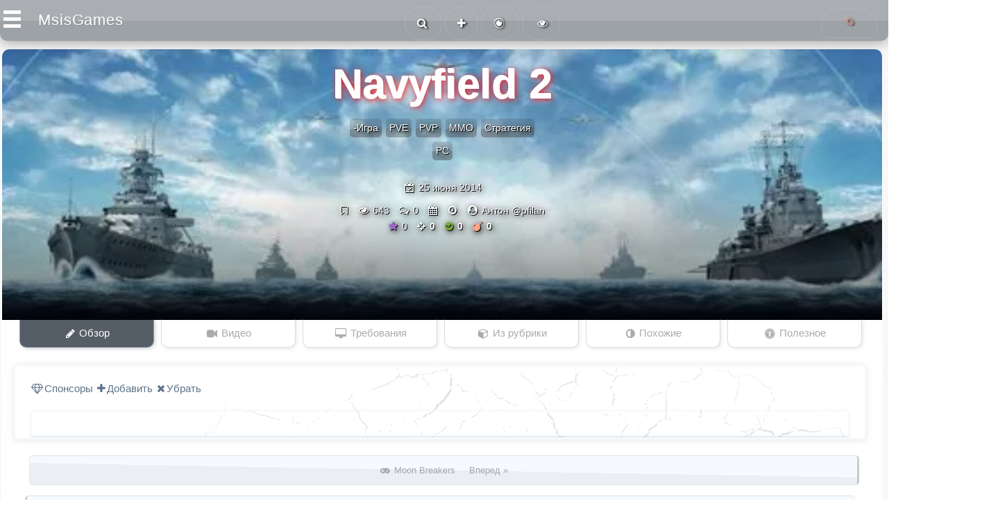

--- FILE ---
content_type: text/html; charset=UTF-8
request_url: https://msisgames.ru/navyfield-2/
body_size: 17535
content:
<!DOCTYPE html><html lang="ru-RU"><head><meta charset="UTF-8">

<meta name="viewport" content="width=device-width, initial-scale=1"><meta name="msvalidate.01" content="A4E7DC1973A3A9B82FA1DBD307444FE8" /><meta name="yandex-verification" content="a024d5a8e5ae7c36" />
<meta name='wmail-verification' content='d8deba536cb0c37f' /><meta name="google-site-verification" content="ZhZ62IVhU6MJFZG3XNYFO7-Ry8YX13zmVR7w-qbVLO0" />
<meta name="wot-verification" content="4e9dd422d7210d64fc5f"/> <meta name="zen-verification" content="kdse0R7tIQuxyHMbul4HJfXk1zoGWablWuASPSf71V0vtFWk2VXK0pXXTcRdFdkP" />

<link rel="alternate" hreflang="ru" href="https://msisgames.ru/navyfield-2/" />

<title>Navyfield 2</title>

<meta name='robots' content='max-image-preview:large' />
<meta name="description" content="«Navyfield 2» - идейный продолжатель одного из немногих удачных морских симуляторов, обретший новый движок, картинку, но сохранивший проверенный интерфейс," />

<meta name="keywords" content="обзор игры, видео игры, системные требования, требования к игре, похожие игры, полезное к игре, дата выхода, играющие игры, игры без, игры про, качество игры, какие игры, pc" />

<link rel="canonical" href="https://msisgames.ru/navyfield-2/" />
<link rel="alternate" type="application/rss+xml" title="MsisGames &raquo; Лента" href="https://msisgames.ru/feed/" />
<link rel="alternate" type="application/rss+xml" title="MsisGames &raquo; Лента комментариев" href="https://msisgames.ru/comments/feed/" />
<link rel="alternate" type="application/rss+xml" title="MsisGames &raquo; Лента комментариев к &laquo;Navyfield 2&raquo;" href="https://msisgames.ru/navyfield-2/feed/" />
<style id='wp-img-auto-sizes-contain-inline-css' type='text/css'>
img:is([sizes=auto i],[sizes^="auto," i]){contain-intrinsic-size:3000px 1500px}
/*# sourceURL=wp-img-auto-sizes-contain-inline-css */
</style>
<link rel='stylesheet' id='fontawesome-css' href='https://msisgames.ru/wp-content/plugins/pfilan-functions/fonts/font-awesome.min.css' type='text/css' media='all' />
<link rel='stylesheet' id='msisgames-style-css' href='https://msisgames.ru/wp-content/themes/msisgames/style.css' type='text/css' media='all' />
<script src='https://msisgames.ru/wp-content/themes/msisgames/js/jquery331.js' id='jquery331-js'></script>
<script src='https://msisgames.ru/wp-content/themes/msisgames/js/owl.carousel.min.js' id='owlcarousel-js'></script>
<meta name="generator" content="Site Kit by Google 1.170.0" /><link rel="icon" href="https://msisgames.ru/wp-content/uploads/2025/01/cropped-msisgames-32x32.webp" sizes="32x32" />
<link rel="icon" href="https://msisgames.ru/wp-content/uploads/2025/01/cropped-msisgames-192x192.webp" sizes="192x192" />
<link rel="apple-touch-icon" href="https://msisgames.ru/wp-content/uploads/2025/01/cropped-msisgames-180x180.webp" />
<meta name="msapplication-TileImage" content="https://msisgames.ru/wp-content/uploads/2025/01/cropped-msisgames-270x270.webp" />

<style id='global-styles-inline-css' type='text/css'>
:root{--wp--preset--aspect-ratio--square: 1;--wp--preset--aspect-ratio--4-3: 4/3;--wp--preset--aspect-ratio--3-4: 3/4;--wp--preset--aspect-ratio--3-2: 3/2;--wp--preset--aspect-ratio--2-3: 2/3;--wp--preset--aspect-ratio--16-9: 16/9;--wp--preset--aspect-ratio--9-16: 9/16;--wp--preset--color--black: #000000;--wp--preset--color--cyan-bluish-gray: #abb8c3;--wp--preset--color--white: #ffffff;--wp--preset--color--pale-pink: #f78da7;--wp--preset--color--vivid-red: #cf2e2e;--wp--preset--color--luminous-vivid-orange: #ff6900;--wp--preset--color--luminous-vivid-amber: #fcb900;--wp--preset--color--light-green-cyan: #7bdcb5;--wp--preset--color--vivid-green-cyan: #00d084;--wp--preset--color--pale-cyan-blue: #8ed1fc;--wp--preset--color--vivid-cyan-blue: #0693e3;--wp--preset--color--vivid-purple: #9b51e0;--wp--preset--gradient--vivid-cyan-blue-to-vivid-purple: linear-gradient(135deg,rgb(6,147,227) 0%,rgb(155,81,224) 100%);--wp--preset--gradient--light-green-cyan-to-vivid-green-cyan: linear-gradient(135deg,rgb(122,220,180) 0%,rgb(0,208,130) 100%);--wp--preset--gradient--luminous-vivid-amber-to-luminous-vivid-orange: linear-gradient(135deg,rgb(252,185,0) 0%,rgb(255,105,0) 100%);--wp--preset--gradient--luminous-vivid-orange-to-vivid-red: linear-gradient(135deg,rgb(255,105,0) 0%,rgb(207,46,46) 100%);--wp--preset--gradient--very-light-gray-to-cyan-bluish-gray: linear-gradient(135deg,rgb(238,238,238) 0%,rgb(169,184,195) 100%);--wp--preset--gradient--cool-to-warm-spectrum: linear-gradient(135deg,rgb(74,234,220) 0%,rgb(151,120,209) 20%,rgb(207,42,186) 40%,rgb(238,44,130) 60%,rgb(251,105,98) 80%,rgb(254,248,76) 100%);--wp--preset--gradient--blush-light-purple: linear-gradient(135deg,rgb(255,206,236) 0%,rgb(152,150,240) 100%);--wp--preset--gradient--blush-bordeaux: linear-gradient(135deg,rgb(254,205,165) 0%,rgb(254,45,45) 50%,rgb(107,0,62) 100%);--wp--preset--gradient--luminous-dusk: linear-gradient(135deg,rgb(255,203,112) 0%,rgb(199,81,192) 50%,rgb(65,88,208) 100%);--wp--preset--gradient--pale-ocean: linear-gradient(135deg,rgb(255,245,203) 0%,rgb(182,227,212) 50%,rgb(51,167,181) 100%);--wp--preset--gradient--electric-grass: linear-gradient(135deg,rgb(202,248,128) 0%,rgb(113,206,126) 100%);--wp--preset--gradient--midnight: linear-gradient(135deg,rgb(2,3,129) 0%,rgb(40,116,252) 100%);--wp--preset--font-size--small: 13px;--wp--preset--font-size--medium: 20px;--wp--preset--font-size--large: 36px;--wp--preset--font-size--x-large: 42px;--wp--preset--spacing--20: 0.44rem;--wp--preset--spacing--30: 0.67rem;--wp--preset--spacing--40: 1rem;--wp--preset--spacing--50: 1.5rem;--wp--preset--spacing--60: 2.25rem;--wp--preset--spacing--70: 3.38rem;--wp--preset--spacing--80: 5.06rem;--wp--preset--shadow--natural: 6px 6px 9px rgba(0, 0, 0, 0.2);--wp--preset--shadow--deep: 12px 12px 50px rgba(0, 0, 0, 0.4);--wp--preset--shadow--sharp: 6px 6px 0px rgba(0, 0, 0, 0.2);--wp--preset--shadow--outlined: 6px 6px 0px -3px rgb(255, 255, 255), 6px 6px rgb(0, 0, 0);--wp--preset--shadow--crisp: 6px 6px 0px rgb(0, 0, 0);}:where(.is-layout-flex){gap: 0.5em;}:where(.is-layout-grid){gap: 0.5em;}body .is-layout-flex{display: flex;}.is-layout-flex{flex-wrap: wrap;align-items: center;}.is-layout-flex > :is(*, div){margin: 0;}body .is-layout-grid{display: grid;}.is-layout-grid > :is(*, div){margin: 0;}:where(.wp-block-columns.is-layout-flex){gap: 2em;}:where(.wp-block-columns.is-layout-grid){gap: 2em;}:where(.wp-block-post-template.is-layout-flex){gap: 1.25em;}:where(.wp-block-post-template.is-layout-grid){gap: 1.25em;}.has-black-color{color: var(--wp--preset--color--black) !important;}.has-cyan-bluish-gray-color{color: var(--wp--preset--color--cyan-bluish-gray) !important;}.has-white-color{color: var(--wp--preset--color--white) !important;}.has-pale-pink-color{color: var(--wp--preset--color--pale-pink) !important;}.has-vivid-red-color{color: var(--wp--preset--color--vivid-red) !important;}.has-luminous-vivid-orange-color{color: var(--wp--preset--color--luminous-vivid-orange) !important;}.has-luminous-vivid-amber-color{color: var(--wp--preset--color--luminous-vivid-amber) !important;}.has-light-green-cyan-color{color: var(--wp--preset--color--light-green-cyan) !important;}.has-vivid-green-cyan-color{color: var(--wp--preset--color--vivid-green-cyan) !important;}.has-pale-cyan-blue-color{color: var(--wp--preset--color--pale-cyan-blue) !important;}.has-vivid-cyan-blue-color{color: var(--wp--preset--color--vivid-cyan-blue) !important;}.has-vivid-purple-color{color: var(--wp--preset--color--vivid-purple) !important;}.has-black-background-color{background-color: var(--wp--preset--color--black) !important;}.has-cyan-bluish-gray-background-color{background-color: var(--wp--preset--color--cyan-bluish-gray) !important;}.has-white-background-color{background-color: var(--wp--preset--color--white) !important;}.has-pale-pink-background-color{background-color: var(--wp--preset--color--pale-pink) !important;}.has-vivid-red-background-color{background-color: var(--wp--preset--color--vivid-red) !important;}.has-luminous-vivid-orange-background-color{background-color: var(--wp--preset--color--luminous-vivid-orange) !important;}.has-luminous-vivid-amber-background-color{background-color: var(--wp--preset--color--luminous-vivid-amber) !important;}.has-light-green-cyan-background-color{background-color: var(--wp--preset--color--light-green-cyan) !important;}.has-vivid-green-cyan-background-color{background-color: var(--wp--preset--color--vivid-green-cyan) !important;}.has-pale-cyan-blue-background-color{background-color: var(--wp--preset--color--pale-cyan-blue) !important;}.has-vivid-cyan-blue-background-color{background-color: var(--wp--preset--color--vivid-cyan-blue) !important;}.has-vivid-purple-background-color{background-color: var(--wp--preset--color--vivid-purple) !important;}.has-black-border-color{border-color: var(--wp--preset--color--black) !important;}.has-cyan-bluish-gray-border-color{border-color: var(--wp--preset--color--cyan-bluish-gray) !important;}.has-white-border-color{border-color: var(--wp--preset--color--white) !important;}.has-pale-pink-border-color{border-color: var(--wp--preset--color--pale-pink) !important;}.has-vivid-red-border-color{border-color: var(--wp--preset--color--vivid-red) !important;}.has-luminous-vivid-orange-border-color{border-color: var(--wp--preset--color--luminous-vivid-orange) !important;}.has-luminous-vivid-amber-border-color{border-color: var(--wp--preset--color--luminous-vivid-amber) !important;}.has-light-green-cyan-border-color{border-color: var(--wp--preset--color--light-green-cyan) !important;}.has-vivid-green-cyan-border-color{border-color: var(--wp--preset--color--vivid-green-cyan) !important;}.has-pale-cyan-blue-border-color{border-color: var(--wp--preset--color--pale-cyan-blue) !important;}.has-vivid-cyan-blue-border-color{border-color: var(--wp--preset--color--vivid-cyan-blue) !important;}.has-vivid-purple-border-color{border-color: var(--wp--preset--color--vivid-purple) !important;}.has-vivid-cyan-blue-to-vivid-purple-gradient-background{background: var(--wp--preset--gradient--vivid-cyan-blue-to-vivid-purple) !important;}.has-light-green-cyan-to-vivid-green-cyan-gradient-background{background: var(--wp--preset--gradient--light-green-cyan-to-vivid-green-cyan) !important;}.has-luminous-vivid-amber-to-luminous-vivid-orange-gradient-background{background: var(--wp--preset--gradient--luminous-vivid-amber-to-luminous-vivid-orange) !important;}.has-luminous-vivid-orange-to-vivid-red-gradient-background{background: var(--wp--preset--gradient--luminous-vivid-orange-to-vivid-red) !important;}.has-very-light-gray-to-cyan-bluish-gray-gradient-background{background: var(--wp--preset--gradient--very-light-gray-to-cyan-bluish-gray) !important;}.has-cool-to-warm-spectrum-gradient-background{background: var(--wp--preset--gradient--cool-to-warm-spectrum) !important;}.has-blush-light-purple-gradient-background{background: var(--wp--preset--gradient--blush-light-purple) !important;}.has-blush-bordeaux-gradient-background{background: var(--wp--preset--gradient--blush-bordeaux) !important;}.has-luminous-dusk-gradient-background{background: var(--wp--preset--gradient--luminous-dusk) !important;}.has-pale-ocean-gradient-background{background: var(--wp--preset--gradient--pale-ocean) !important;}.has-electric-grass-gradient-background{background: var(--wp--preset--gradient--electric-grass) !important;}.has-midnight-gradient-background{background: var(--wp--preset--gradient--midnight) !important;}.has-small-font-size{font-size: var(--wp--preset--font-size--small) !important;}.has-medium-font-size{font-size: var(--wp--preset--font-size--medium) !important;}.has-large-font-size{font-size: var(--wp--preset--font-size--large) !important;}.has-x-large-font-size{font-size: var(--wp--preset--font-size--x-large) !important;}
/*# sourceURL=global-styles-inline-css */
</style>
<link rel='stylesheet' id='fpsml-style-css' href='https://msisgames.ru/wp-content/plugins/post-submission/assets/css/fpsml-frontend-style.css' type='text/css' media='all' />
<link rel='stylesheet' id='login_via_yandex-css' href='https://msisgames.ru/wp-content/plugins/login-via-yandex/app/Controllers/../../public/login_via_yandex.css' type='text/css' media='all' />
</head>

<body class="post-template-default single single-post postid-2242 single-format-standard group-blog featured-image-only">
<div id="page" class="hfeed site">

	<header id="masthead" class="site-header">
		<div class="container clearfix menupf">
			<div class="site-branding">
								<h2 class="site-title"><a href="https://msisgames.ru/" rel="home">MsisGames</a></h2>
				<h3 class="site-description">Игровой портал </h3>

				<nav id="site-navigation" class="main-navigation" data-small-nav-title="Навигация">
									<ul id="menu-navigaciya" class="nav-bar clearfix"><li id="menu-item-83457" class="menu-item menu-item-type-taxonomy menu-item-object-category current-post-ancestor current-menu-parent current-post-parent menu-item-has-children menu-item-83457"><a href="https://msisgames.ru/category/game/">Игры</a>
<ul class="sub-menu">
	<li id="menu-item-87030" class="menu-item menu-item-type-custom menu-item-object-custom menu-item-87030"><a href="/">Новое</a></li>
	<li id="menu-item-86299" class="menu-item menu-item-type-post_type menu-item-object-page menu-item-86299"><a href="https://msisgames.ru/igrayut/">Играют</a></li>
	<li id="menu-item-81892" class="menu-item menu-item-type-post_type menu-item-object-page menu-item-81892"><a href="https://msisgames.ru/smotryat/">Смотрят</a></li>
	<li id="menu-item-86297" class="menu-item menu-item-type-post_type menu-item-object-page menu-item-86297"><a href="https://msisgames.ru/proydeno/">Пройдено</a></li>
	<li id="menu-item-86298" class="menu-item menu-item-type-post_type menu-item-object-page menu-item-86298"><a href="https://msisgames.ru/zabrosheno/">Заброшено</a></li>
	<li id="menu-item-84888" class="menu-item menu-item-type-post_type menu-item-object-page menu-item-84888"><a href="https://msisgames.ru/alfavit/">Алфавит</a></li>
	<li id="menu-item-81094" class="menu-item menu-item-type-post_type menu-item-object-page menu-item-81094"><a href="https://msisgames.ru/sluchaynyie/">Случайные</a></li>
	<li id="menu-item-81095" class="menu-item menu-item-type-post_type menu-item-object-page menu-item-81095"><a href="https://msisgames.ru/populyarno/">Популярно</a></li>
	<li id="menu-item-81093" class="menu-item menu-item-type-post_type menu-item-object-page menu-item-81093"><a href="https://msisgames.ru/obsuzhdayut/">Обсуждают</a></li>
</ul>
</li>
<li id="menu-item-77830" class="menu-item menu-item-type-taxonomy menu-item-object-category menu-item-77830"><a href="https://msisgames.ru/category/gaydyi/">Гайды</a></li>
<li id="menu-item-82436" class="menu-item menu-item-type-taxonomy menu-item-object-category menu-item-82436"><a href="https://msisgames.ru/category/programma/">Программы</a></li>
<li id="menu-item-512" class="menu-item menu-item-type-post_type menu-item-object-page menu-item-512"><a href="https://msisgames.ru/magazinyi/">Магазины</a></li>
<li id="menu-item-503" class="menu-item menu-item-type-post_type menu-item-object-page menu-item-has-children menu-item-503"><a href="https://msisgames.ru/dobavit/">Добавить</a>
<ul class="sub-menu">
	<li id="menu-item-72875" class="menu-item menu-item-type-post_type menu-item-object-page menu-item-72875"><a href="https://msisgames.ru/torgovlya/">Торговля</a></li>
	<li id="menu-item-67894" class="menu-item menu-item-type-post_type menu-item-object-page menu-item-67894"><a href="https://msisgames.ru/poisk-naparnikov/">Поиск напарников</a></li>
	<li id="menu-item-2824" class="menu-item menu-item-type-post_type menu-item-object-page menu-item-2824"><a href="https://msisgames.ru/zadat-vopros/">Задать вопрос</a></li>
	<li id="menu-item-2823" class="menu-item menu-item-type-post_type menu-item-object-page menu-item-2823"><a href="https://msisgames.ru/predlozheniya/">Предложения</a></li>
	<li id="menu-item-5548" class="menu-item menu-item-type-post_type menu-item-object-page menu-item-5548"><a href="https://msisgames.ru/oshibki/">Нашли ошибку</a></li>
	<li id="menu-item-5524" class="menu-item menu-item-type-post_type menu-item-object-page menu-item-5524"><a href="https://msisgames.ru/reklama-na-sayte/">Реклама на сайте</a></li>
</ul>
</li>
<li id="menu-item-977" class="menu-item menu-item-type-post_type menu-item-object-page menu-item-has-children menu-item-977"><a href="https://msisgames.ru/users/">Пользователи</a>
<ul class="sub-menu">
	<li id="menu-item-72939" class="menu-item menu-item-type-post_type menu-item-object-page menu-item-72939"><a href="https://msisgames.ru/ctrimeryi/">Cтримеры</a></li>
	<li id="menu-item-77808" class="menu-item menu-item-type-custom menu-item-object-custom menu-item-77808"><a href="/users/?filter=pf_user_post">Журналисты</a></li>
	<li id="menu-item-77809" class="menu-item menu-item-type-custom menu-item-object-custom menu-item-77809"><a href="/users/?filter=pf_user_comments">Дикторы</a></li>
	<li id="menu-item-77810" class="menu-item menu-item-type-custom menu-item-object-custom menu-item-77810"><a href="/users/?filter=pf_user_donation">Вклад</a></li>
</ul>
</li>
<li id="menu-item-198" class="menu-item menu-item-type-post_type menu-item-object-page menu-item-has-children menu-item-198"><a href="https://msisgames.ru/o-proekte/">О проекте</a>
<ul class="sub-menu">
	<li id="menu-item-80929" class="menu-item menu-item-type-post_type menu-item-object-page menu-item-80929"><a href="https://msisgames.ru/novosti-proekta/">Новости проекта</a></li>
	<li id="menu-item-72977" class="menu-item menu-item-type-post_type menu-item-object-page menu-item-privacy-policy menu-item-72977"><a rel="privacy-policy" href="https://msisgames.ru/politika-konfidentsialnosti/">Соглашение</a></li>
	<li id="menu-item-504" class="menu-item menu-item-type-post_type menu-item-object-page menu-item-504"><a href="https://msisgames.ru/prikoly/">Приколы</a></li>
	<li id="menu-item-66107" class="menu-item menu-item-type-post_type menu-item-object-page menu-item-66107"><a href="https://msisgames.ru/slovar/">Словарь</a></li>
	<li id="menu-item-75912" class="menu-item menu-item-type-post_type menu-item-object-page menu-item-75912"><a href="https://msisgames.ru/oprosyi/">Опросы</a></li>
</ul>
</li>
</ul>								</nav>

			</div>

<div class="header-controls">

<nav class="user-nav"><ul><li class="user-nav"><div class="user-avatar">
	</div>

<div class="user-text">	<i class="fa fa-chain-broken color-pf-red"></i> </div>
	     <ul>

				 
				 			 				 						
				<li><i class="fa fa-sign-out"></i> <a href="https://msisgames.ru/pf.php">Войти</a></li>

</ul></li></ul></nav>

 </div>

<div class="user-panel">

	<span class="user-krug"><a href="/poisk/" rel="nofollow noopener"><i class="fa fa-search color-pf-white"></i> </a></span>
	&nbsp;<span class="user-krug"><a href="/dobavit/"><i class="fa fa-plus color-pf-white"></i></a></span>
	 <span class="user-krug"><span data-tooltip="Статей: 1877"> <i class="fa fa-eercast color-pf-white"></i> </span></span>
		&nbsp;<span class="user-krug"><span data-tooltip="Просмотров: 643"> <i class="fa fa-eye color-pf-white"></i> </span></span>


</div>

		</div>
	</header>

	<div class="container clearfix">

	</div>

<div class="content site-content">

<div class="container"><div class="row"><div id="primary" class="content-area col-lg-12 col-md-8"><main id="main" class="site-main">

<article id="post-2242" class="post-2242 post type-post status-publish format-standard has-post-thumbnail hentry category-game category-pve category-pvp category-mmo category-strategiya tag-pc has-featured-img">

<header class="entry-header">
				
	<div class="ratio_image ratio_image_pf">

 <img width="500" height="261" src="https://msisgames.ru/wp-content/uploads/2016/03/724-navyfield-2.webp" class=" wp-post-image" alt="Navyfield 2" decoding="async" fetchpriority="high" /><h1 class="gif-title">Navyfield 2</h1>
	<div class="bolshe tegi">
			<span><a href="https://msisgames.ru/category/game/" rel="category tag">-Игра</a><span class="comma"> </span><a href="https://msisgames.ru/category/pve/" rel="category tag">PVE</a><span class="comma"> </span><a href="https://msisgames.ru/category/pvp/" rel="category tag">PVP</a><span class="comma"> </span><a href="https://msisgames.ru/category/mmo/" rel="category tag">ММО</a><span class="comma"> </span><a href="https://msisgames.ru/category/strategiya/" rel="category tag">Стратегия</a></span><br/>
			 <a href="https://msisgames.ru/tag/pc/" rel="tag">PC</a>			<br/><br/>
			 <span data-tooltip="Дата выхода"><i class="fa fa-calendar-check-o"></i> 25 июня 2014</span>	</div>

<div class="overview__desc">
	<div class="bolshe">
	<span><b data-tooltip='Избранное для авторизованных'> <a class='wpfp-link' href='https://msisgames.ru/pf.php' rel='nofollow'><i class="fa fa-bookmark-o" aria-hidden="true"></i></a> </b></span> &nbsp; <span data-tooltip="Просмотров: 643"> <i class="fa fa-eye color-pf-ser"></i> 643</span>
	    &nbsp;<span data-tooltip="Комментариев"> <i class="fa fa-comments-o color-pf-ser"></i> <a href="https://msisgames.ru/navyfield-2/#respond">0</a></span>

	   &nbsp;<span data-tooltip="Дата: 18.03.2016 "> <i class="fa fa-calendar"></i> </span> &nbsp; <span data-tooltip="Время: 13:40 "> <i class="fa fa-clock-o"></i> </span> &nbsp;

		  <span data-tooltip="Автор"><i class="fa fa-user-circle"></i> <a href="/author/?uid=2">Антон @pfilan</a></span>
      <br/>
 <span class="current-rating" data-post-id="2242" data-tooltip="Рейтинг"><i class="fa fa-star colorfiolet"></i> <span class="rating-value">0</span></span> &nbsp; <b data-tooltip="Играют"><i class="fa fa-crosshairs"></i> 0</b>
			&nbsp; <b data-tooltip="Пройдено"><i class="fa fa-check-circle color-pf-green"></i> 0</b>
			&nbsp; <b data-tooltip="Заброшено"><i class="fa fa-bomb color-pf-red"></i> 0</b> &nbsp;
 <br/><br/></div>

</div>

	</div>

<p></p>

</header>
<p></p>
<div id="wr-tabs">
	 <div class="tabs">
		 <div class="tab active"><i class="fa fa-pencil"></i> &nbsp;Обзор</div>
		 <div class="tab"><i class="fa fa-video-camera"></i> &nbsp;Видео</div>
		 <div class="tab"><i class="fa fa-desktop"></i> &nbsp;Требования</div>
		 <div class="tab"><i class="fa fa-cube"></i> &nbsp;Из рубрики</div>
		 <div class="tab"><i class="fa fa-adjust"></i> &nbsp;Похожие</div>
		 <div class="tab"><i class="fa fa-universal-access"></i> &nbsp;Полезное</div>
 </div>

	 <div class="content">
			<div class="tab-cont active">
				<div class="entry-content">

                    <div class="hentry rambka-box">
            <p></p>
           <div class="hed">
          	 <a href="/users/?filter=pf_user_donation"> <i class="fa fa-diamond" aria-hidden="true"></i>Спонсоры</a> <a href="/reklama-na-sayte/"><i class="fa fa-plus"></i>Добавить</a>  <a href="/aktivyi/"><i class="fa fa-times"></i>Убрать</a>
          	</div><p></p>
          	<div class="reklama-new"><aside id="block-4" class="widget widget_block"><!-- Yandex.RTB -->	<script>window.yaContextCb=window.yaContextCb||[]</script><script src="https://yandex.ru/ads/system/context.js" async></script>

<!-- Yandex.RTB R-A-11995737-1 -->
<div id="yandex_rtb_R-A-11995737-1"></div>
<script>
window.yaContextCb.push(() => {
    Ya.Context.AdvManager.render({
        "blockId": "R-A-11995737-1",
        "renderTo": "yandex_rtb_R-A-11995737-1"
    })
})
</script></aside></div>
          </div> 
          <p></p><p></p>

          <nav class="post-navigation"><div class="screen-reader-text">
        		Запись навигация</div>
        		 <div class="nav-links">
        			<div class="nav-next-statia"><a href="https://msisgames.ru/moon-breakers/" rel="next"><span class="meta-title"><i class="fa fa-gamepad"></i> Moon Breakers &nbsp; &nbsp; Вперед »  </span></a></div>        			<div class="nav-previous-statia"><a href="https://msisgames.ru/airrivals/" rel="prev"><span class="meta-title">« Назад &nbsp; &nbsp; <i class="fa fa-gamepad"></i> AirRivals </span></a></div>        		</div>
        	</nav>

	<p>«Navyfield 2» - идейный продолжатель одного из немногих удачных морских симуляторов, обретший новый движок, картинку, но сохранивший проверенный интерфейс, принципы и управление.</p>
<p>Начните войну с «корытами» времен первой мировой и приведите свою эскадру к победе и могуществу, как в <a href="/category/pvp/">ПвП</a>, так и в в <a href="/category/pve/">ПвЕ</a>.</p>
<p style="text-align: center;"><a href="/wp-content/uploads/2016/03/1593512203_2835.webp"><img decoding="async" class="alignnone size-medium wp-image-74537" src="/wp-content/uploads/2016/03/1593512203_2835-300x169.webp" alt="картинка" width="300" height="169" /></a> <a href="/wp-content/uploads/2016/03/1593512205_2883.webp"><img decoding="async" class="alignnone size-medium wp-image-74538" src="/wp-content/uploads/2016/03/1593512205_2883-300x169.webp" alt="картинка" width="300" height="169" /></a></p>
<p><strong>Особенности игры</strong></p>
<p>Нас встречает полностью модифицированная картинка:</p>
<p>Море пенится и волнуется.<br />
На островах реально рассмотреть пальмы и кокосы.<br />
Обводы корабля напоминают боевое судно, а не детский конструктор.</p>
<p>С оглядкой на это, еще более приятно окунуться в практически идеальную для такого жанра боевую систему, но стоит отметить не самый гладкий интерфейс. Зато, в плане роста и различных плюшек, «Navyfield 2» может дать фору любой игрушке.</p>
<p><strong>Игровой процесс</strong></p>
<p>Стартуете вы с эсминца, которому, впрочем, можно покупать двигатель, зенитные и орудия главного калибра, различные локаторы и торпедные аппараты.</p>
<p>Каждый бой приносит деньги и очки опыта для моряков – тут они персонажи с наградами, ранениями и специальностями. И, конечно, есть вариант посадить зенитчика за капитанский мостик, но лучше получать очки управления и ведения огня, «заточенными» под это персонажами.</p>
<p><strong>Сражения</strong></p>
<p>Сам бой начинается с учебных схваток, но скоро перерастает в собачью свалку с кучей легких крейсеров, линкоров, на горизонте маячат авианосцы, а с островов взлетают самолеты и радары подсвечивают вражеские передвижения.</p>
<p>Залпы тяжелых орудий, перемешиваются с лаем зениток и воем падающих самолетов – управление всей этой роскошью, трудно назвать хардкорным, но проблемы будут у тех, кто не играл в первую часть.</p>
<p>А так все не сложно – угол обстрела, разлет из-за опыта экипажа и дальности, шансы пожаров и затоплений.</p>
<p>Особо привлекает огромная тактическая гибкость каждого корабля – ордер эсминцев может вести разведку, торпедировать тяжелые суда, выстраивать линию и вести залповый огонь по самолетам, или даже подавлять подводные лодки.</p>
<p>Большое сражение действительно напоминают реал – дежурные истребители нашли врага и звенья поднимаются в воздух, крейсер потерял управление и горит, противник с авианосцев гасит бомбами аэродромы на материке и спешит отрезать подходящее подкрепление.</p>
<p>И вне зависимости от победы или поражения, нам нужно купить, наконец, этот проклятый «Эдинбург», а средств на ремонт и снаряды с шимозой катастрофически не хватает.</p>
<p>Лучший морской бой - «Navyfield 2», редкий случай смеси экшна с тактической оболочкой и социумом, однозначный респект.</p>

  <span class="reta-centr"> <br/> 
			<div class="vote-buttons" data-postid="2242">
		<button class="vote-button " data-type="playing" >
			<i class="fa fa-crosshairs"></i> Играю <span class="tag-link-count">(0)</span>
		</button> &nbsp;
		<button class="vote-button " data-type="completed" >
			<i class="fa fa-check-circle color-pf-green"></i> Пройдено <span class="tag-link-count">(0)</span>
		</button> &nbsp;
		<button class="vote-button " data-type="abandoned" >
			<i class="fa fa-bomb color-pf-red"></i> Заброшено <span class="tag-link-count">(0)</span>
		</button>
	</div>
	</span>

	
</div>
		 </div>
			 <div class="tab-cont">
				 <div class="pf-video">
					 <iframe width="560" height="315" src="https://www.youtube.com/embed/oKbDD9BE1F0"></iframe>
				 </div>
		 </div>
			 <div class="tab-cont">
				 <div class="grid2">
				 <div>Минимальные системные требования:<div class="postmetapfred"><p>Операционная система: Windows XP, Vista, 7, or 8 Процессор: Intel Core 2 Duo или AMD Phenom II X2 Оперативная память: 4 GB HDD: 2 GB на жестком диске Видеокарта: GeForce 8600 GT или ATI Radeon HD 3850 Версия DirectX: 9.0c</p></div></div>
				 <div>Рекомендованные системные требования:<div class="postmetapfble"><p>Операционная система: Windows XP, Vista, 7, or 8 Процессор: Intel Core i5 или AMD Phenom II X4 Оперативная память: 8 GB HDD: 4 GB на жестком диске Видеокарта: GeForce GTS 250 или ATI Radeon HD 4850 Версия DirectX: 9.0c</p></div></div>
				 </div>
		 </div>


		 <div class="tab-cont">
			  <div class="recentcommentscentr owl-carousel"><ul class="spisokpf"><li><a href="https://msisgames.ru/nascar-25/"><span class="post-img"><img width="300" height="300" src="https://msisgames.ru/wp-content/uploads/2025/11/NASCAR-25-300x300.webp" class=" wp-post-image" alt="NASCAR 25" decoding="async" loading="lazy" /></span><span class="post-txt">NASCAR 25...</span></a><span class="post-data"><span class="copy"></span><span class="current-rating" data-post-id="87020" data-tooltip="Рейтинг"><i class="fa fa-star colorfiolet"></i> <span class="rating-value">1</span></span>&nbsp;<span data-tooltip="Просмотров: 62"> <i class="fa fa-eye"></i> 62</span>&nbsp;<span data-tooltip="Комментариев: 0"> <i class="fa fa-comments-o"></i> 0</span><br/>&nbsp;<span data-tooltip="Дата: 28.11.2025 "> <i class="fa fa-calendar"></i> </span><span data-tooltip="Время: 07:06 "> <i class="fa fa-clock-o"></i> </span></span></li></ul><ul class="spisokpf"><li><a href="https://msisgames.ru/sacred-2-remaster/"><span class="post-img"><img width="300" height="300" src="https://msisgames.ru/wp-content/uploads/2025/11/Sacred-2-Remaster-300x300.webp" class=" wp-post-image" alt="Sacred 2 Remaster" decoding="async" loading="lazy" /></span><span class="post-txt">Sacred 2 Remaster...</span></a><span class="post-data"><span class="copy"></span><span class="current-rating" data-post-id="87005" data-tooltip="Рейтинг"><i class="fa fa-star colorfiolet"></i> <span class="rating-value">0</span></span>&nbsp;<span data-tooltip="Просмотров: 51"> <i class="fa fa-eye"></i> 51</span>&nbsp;<span data-tooltip="Комментариев: 0"> <i class="fa fa-comments-o"></i> 0</span><br/>&nbsp;<span data-tooltip="Дата: 28.11.2025 "> <i class="fa fa-calendar"></i> </span><span data-tooltip="Время: 06:55 "> <i class="fa fa-clock-o"></i> </span></span></li></ul><ul class="spisokpf"><li><a href="https://msisgames.ru/rennsport/"><span class="post-img"><img width="300" height="300" src="https://msisgames.ru/wp-content/uploads/2025/11/RENNSPORT-300x300.webp" class=" wp-post-image" alt="RENNSPORT" decoding="async" loading="lazy" /></span><span class="post-txt">RENNSPORT...</span></a><span class="post-data"><span class="copy"></span><span class="current-rating" data-post-id="86999" data-tooltip="Рейтинг"><i class="fa fa-star colorfiolet"></i> <span class="rating-value">1</span></span>&nbsp;<span data-tooltip="Просмотров: 52"> <i class="fa fa-eye"></i> 52</span>&nbsp;<span data-tooltip="Комментариев: 0"> <i class="fa fa-comments-o"></i> 0</span><br/>&nbsp;<span data-tooltip="Дата: 27.11.2025 "> <i class="fa fa-calendar"></i> </span><span data-tooltip="Время: 15:13 "> <i class="fa fa-clock-o"></i> </span></span></li></ul><ul class="spisokpf"><li><a href="https://msisgames.ru/dragonhold/"><span class="post-img"><img width="300" height="300" src="https://msisgames.ru/wp-content/uploads/2025/11/Dragonhold-300x300.webp" class=" wp-post-image" alt="Dragonhold" decoding="async" loading="lazy" /></span><span class="post-txt">Dragonhold...</span></a><span class="post-data"><span class="copy"></span><span class="current-rating" data-post-id="86986" data-tooltip="Рейтинг"><i class="fa fa-star colorfiolet"></i> <span class="rating-value">0</span></span>&nbsp;<span data-tooltip="Просмотров: 58"> <i class="fa fa-eye"></i> 58</span>&nbsp;<span data-tooltip="Комментариев: 0"> <i class="fa fa-comments-o"></i> 0</span><br/>&nbsp;<span data-tooltip="Дата: 24.11.2025 "> <i class="fa fa-calendar"></i> </span><span data-tooltip="Время: 16:46 "> <i class="fa fa-clock-o"></i> </span></span></li></ul><ul class="spisokpf"><li><a href="https://msisgames.ru/whiskerwood/"><span class="post-img"><img width="300" height="300" src="https://msisgames.ru/wp-content/uploads/2025/11/Whiskerwood-300x300.webp" class=" wp-post-image" alt="Whiskerwood" decoding="async" loading="lazy" /></span><span class="post-txt">Whiskerwood...</span></a><span class="post-data"><span class="copy"></span><span class="current-rating" data-post-id="86981" data-tooltip="Рейтинг"><i class="fa fa-star colorfiolet"></i> <span class="rating-value">0</span></span>&nbsp;<span data-tooltip="Просмотров: 63"> <i class="fa fa-eye"></i> 63</span>&nbsp;<span data-tooltip="Комментариев: 0"> <i class="fa fa-comments-o"></i> 0</span><br/>&nbsp;<span data-tooltip="Дата: 24.11.2025 "> <i class="fa fa-calendar"></i> </span><span data-tooltip="Время: 16:43 "> <i class="fa fa-clock-o"></i> </span></span></li></ul><ul class="spisokpf"><li><a href="https://msisgames.ru/sonic-rumble/"><span class="post-img"><img width="300" height="300" src="https://msisgames.ru/wp-content/uploads/2025/11/Sonic-Rumble-300x300.webp" class=" wp-post-image" alt="Sonic Rumble" decoding="async" loading="lazy" /></span><span class="post-txt">Sonic Rumble...</span></a><span class="post-data"><span class="copy"></span><span class="current-rating" data-post-id="86976" data-tooltip="Рейтинг"><i class="fa fa-star colorfiolet"></i> <span class="rating-value">0</span></span>&nbsp;<span data-tooltip="Просмотров: 67"> <i class="fa fa-eye"></i> 67</span>&nbsp;<span data-tooltip="Комментариев: 0"> <i class="fa fa-comments-o"></i> 0</span><br/>&nbsp;<span data-tooltip="Дата: 24.11.2025 "> <i class="fa fa-calendar"></i> </span><span data-tooltip="Время: 16:38 "> <i class="fa fa-clock-o"></i> </span></span></li></ul><ul class="spisokpf"><li><a href="https://msisgames.ru/kentum/"><span class="post-img"><img width="300" height="300" src="https://msisgames.ru/wp-content/uploads/2025/11/Kentum-300x300.webp" class=" wp-post-image" alt="Kentum" decoding="async" loading="lazy" /></span><span class="post-txt">Kentum...</span></a><span class="post-data"><span class="copy"></span><span class="current-rating" data-post-id="86971" data-tooltip="Рейтинг"><i class="fa fa-star colorfiolet"></i> <span class="rating-value">0</span></span>&nbsp;<span data-tooltip="Просмотров: 145"> <i class="fa fa-eye"></i> 145</span>&nbsp;<span data-tooltip="Комментариев: 0"> <i class="fa fa-comments-o"></i> 0</span><br/>&nbsp;<span data-tooltip="Дата: 24.11.2025 "> <i class="fa fa-calendar"></i> </span><span data-tooltip="Время: 11:14 "> <i class="fa fa-clock-o"></i> </span></span></li></ul><ul class="spisokpf"><li><a href="https://msisgames.ru/hypogea/"><span class="post-img"><img width="300" height="215" src="https://msisgames.ru/wp-content/uploads/2025/11/Hypogea-300x215.webp" class=" wp-post-image" alt="Hypogea" decoding="async" loading="lazy" /></span><span class="post-txt">Hypogea...</span></a><span class="post-data"><span class="copy"></span><span class="current-rating" data-post-id="86966" data-tooltip="Рейтинг"><i class="fa fa-star colorfiolet"></i> <span class="rating-value">0</span></span>&nbsp;<span data-tooltip="Просмотров: 68"> <i class="fa fa-eye"></i> 68</span>&nbsp;<span data-tooltip="Комментариев: 0"> <i class="fa fa-comments-o"></i> 0</span><br/>&nbsp;<span data-tooltip="Дата: 24.11.2025 "> <i class="fa fa-calendar"></i> </span><span data-tooltip="Время: 11:08 "> <i class="fa fa-clock-o"></i> </span></span></li></ul></div>
	   </div>

		 <div class="tab-cont">
			 <div class="recentcommentscentr owl-carousel">
				 			 </div>
		</div>

  		<div class="tab-cont">
  			<div class="recentcommentscentr owl-carousel">
  			  			</div>
  		</div>

	 </div>

	 <p></p>

	 <div class="avtor-post">
			 <span data-tooltip="Автор"><span class="avatar-post"><a href="/author/?uid=2"><img alt='' src='https://msisgames.ru/wp-content/uploads/2024/03/Anton--pfilan_avatar-96x96.png' srcset='https://msisgames.ru/wp-content/uploads/2024/03/Anton--pfilan_avatar-192x192.png 2x' class='avatar avatar-96 photo' height='96' width='96' loading='lazy' decoding='async'/>&nbsp;Антон @pfilan</a></span></span>
	 <a href="/oshibki/"><b data-tooltip="Нашел ошибку"><i class="fa fa-times"></i></b></a>
	 <span><b data-tooltip='Избранное для авторизованных'> <a class='wpfp-link' href='https://msisgames.ru/pf.php' rel='nofollow'><i class="fa fa-bookmark-o" aria-hidden="true"></i></a> </b></span> <a href="/aktivyi/"> <i class="fa fa-rub"></i> Поддержать </a> <button class="rate-up" data-postid="2242"> <i class="fa fa-thumbs-o-up color-pf-green"></i> </button> &nbsp;<button class="rate-down" data-postid="2242"> <i class="fa fa-thumbs-o-down color-pf-red"></i> </button> &nbsp;
	 <p>&nbsp;</p>
			</div>

	 <p></p>

	 <nav class="post-navigation"><div class="screen-reader-text">
		 Запись навигация</div>
			<div class="nav-links">
			 <div class="nav-next-statia"><a href="https://msisgames.ru/moon-breakers/" rel="next"><span class="meta-title"><i class="fa fa-gamepad"></i> Moon Breakers &nbsp; &nbsp; Вперед »  </span></a></div>			 <div class="nav-previous-statia"><a href="https://msisgames.ru/airrivals/" rel="prev"><span class="meta-title">« Назад &nbsp; &nbsp; <i class="fa fa-gamepad"></i> AirRivals </span></a></div>		 </div>
	 </nav>

</div>
</article>

<div class="hentry rambka-box">
<p></p> <ul class="list-share"><li class="share-item"><span data-tooltip="копировать"><span onclick="navigator.clipboard.writeText(window.location.href)" class="social-tw"><i class="fa fa-files-o"></i></span></span></li><li class="share-item"><span data-tooltip="telegram"><a href="https://telegram.me/share/url?url=https://msisgames.ru/navyfield-2/" class="social-tw" rel="nofollow" target="_blank"><i class="fa fa-telegram"></i></a></span></li><li class="share-item"><span data-tooltip="whatsapp"><a href="https://api.whatsapp.com/send?text=https://msisgames.ru/navyfield-2/" class="social-tw" rel="nofollow" target="_blank"><i class="fa fa-whatsapp"></i></a></span></li><li class="share-item"><span data-tooltip="vk"><a href="https://vk.com/share.php?url=https://msisgames.ru/navyfield-2/" class="social-vk" rel="nofollow" target="_blank"><i class="fa fa-vk"></i></a></span></li><li class="share-item"><span data-tooltip="ok"><a href="https://connect.ok.ru/offer?url=https://msisgames.ru/navyfield-2/" class="social-ok" rel="nofollow" target="_blank"><i class="fa fa-odnoklassniki"></i></a></span></li><li class="share-item"><span data-tooltip="x"><a href="https://twitter.com/share?url=https://msisgames.ru/navyfield-2/" class="social-tw" rel="nofollow" target="_blank"><i class="fa fa-times"></i></a></span></li></ul>
 <div class="hed">
	 <a href="/users/?filter=pf_user_donation"> <i class="fa fa-diamond" aria-hidden="true"></i>Спонсоры</a> <a href="/reklama-na-sayte/"><i class="fa fa-plus"></i>Добавить</a>  <a href="/aktivyi/"><i class="fa fa-times"></i>Убрать</a>
	</div><p></p>
	<div class="reklama-new"><aside id="text-10" class="widget widget_text">			<div class="textwidget"><p><!-- Yandex.RTB R-A-11995737-2 --></p>
<div id="yandex_rtb_R-A-11995737-2"></div>
<p><script>
window.yaContextCb.push(() => {
    Ya.Context.AdvManager.render({
        "blockId": "R-A-11995737-2",
        "renderTo": "yandex_rtb_R-A-11995737-2"
    })
})
</script></p>
</div>
		</aside></div>

<p></p>
</div>

	
<div id="comments" class="hentry">

	
 <div class="comment-date-filters"><a href="" class="" data-tooltip="Количество комментариев"> <button class="share-item"> 0 </button></a><a href="https://msisgames.ru/navyfield-2/?comment_sort=old" class="comment-sort-btn" data-tooltip="Сначала старые">  <button class="share-item"> <i class="fa fa-sort-amount-asc" aria-hidden="true"></i> </button> </a><a href="https://msisgames.ru/navyfield-2/" class="comment-sort-btn active"  data-tooltip="Сначала новые">  <button class="share-item"> <i class="fa fa-sort-amount-desc" aria-hidden="true"></i> </button> </a><a href="https://msisgames.ru/navyfield-2/?comment_sort=rating_high" class="comment-sort-btn" data-tooltip="Высокий рейтинг">  <button class="share-item"> <i class="fa fa-star" aria-hidden="true"></i> </button> </a><a href="https://msisgames.ru/navyfield-2/?comment_sort=rating_low" class="comment-sort-btn" data-tooltip="Низкий рейтинг">  <button class="share-item"> <i class="fa fa-star-o" aria-hidden="true"></i> </button> </a></div>

		<div id="respond" class="comment-respond">
		<h3 id="reply-title" class="comment-reply-title">Добавить комментарий <small><a rel="nofollow" id="cancel-comment-reply-link" href="/navyfield-2/#respond" style="display:none;">Отменить ответ</a></small></h3><form action="https://msisgames.ru/wp-comments-post.php" method="post" id="commentform" class="comment-form" novalidate><p class="comment-notes"><span id="email-notes">Ваш адрес email не будет опубликован.</span> Обязательные поля помечены <span class="required">*</span></p><p class="comment-form-comment"><label for="comment">Комментарий</label> <textarea id="comment" name="comment" cols="45" rows="8" maxlength="65525" required="required"></textarea></p><p class="comment-form-author"><label for="author">Имя <span class="required">*</span></label> <input id="author" name="author" type="text" value="" size="30" maxlength="245" required='required' /></p>
<p class="comment-form-email"><label for="email">Email <span class="required">*</span></label> <input id="email" name="email" type="email" value="" size="30" maxlength="100" aria-describedby="email-notes" required='required' /></p>
<p class="comment-form-url"><label for="url">Сайт</label> <input id="url" name="url" type="url" value="" size="30" maxlength="200" /></p>
<p class="form-submit"><input name="submit" type="submit" id="submit" class="submit" value="Отправить комментарий" /> <input type='hidden' name='comment_post_ID' value='2242' id='comment_post_ID' />
<input type='hidden' name='comment_parent' id='comment_parent' value='0' />
</p></form>	</div><!-- #respond -->
	</div>



</main></div></div></div>

	</div>

	<footer id="colophon" class="site-footer">
		
		<div class="footer-bottom"><div class="container clearfix footerpf">

<aside id="block-13" class="box-reklama"><a href="https://tehot.ru/" target="_blank" rel="noopener"><img loading="lazy" decoding="async" src="/wp-content/uploads/2024/10/tehnik.webp" alt="Создание сайта" width="250" height="82" /></a></aside><aside id="block-14" class="box-reklama"><strong>Размещение рекламы </strong><br />
 - это трафик вам или клиент.<br />
Реклама на баннере в статье. <br />
<a href="/reklama-na-sayte/"><i class="fa fa-plus"></i> добавить</a> <a href="/aktivyi/"><i class="fa fa-times"></i> убрать</a></aside><aside id="block-12" class="box-reklama"><a href="https://soround.ru/" target="_blank" rel="noopener"><img loading="lazy" decoding="async" src="https://msisgames.ru/wp-content/uploads/2025/11/soround.webp" alt="Справочник" width="250" height="82" /></a></aside><aside id="block-8" class="box-reklama"><a href="https://artpf.ru/" target="_blank" rel="noopener"><img loading="lazy" decoding="async" src="https://msisgames.ru/wp-content/uploads/2025/11/artpf.webp" alt="АРТ изображения" width="250" height="82" /></a></aside>
				<div class="pull-left site-info">

&copy; 2013 - 2026 MsisGames, 18+ <br/>

<strong>Проект команды</strong> <a href="https://tehot.ru/" target="_blank">Техот</a> &nbsp;	<strong>𝌴</strong> <a href="https://pfilan.ru/" target="_blank">Кузнецов А. И.</a>

</div>

<div class="social-links">
	<strong>Сообщество:</strong>

	&nbsp;<span data-tooltip="Телеграм: 49"><a href="https://t.me/msisgamesru" target="_blank" rel="nofollow noopener"><i class="fa fa-telegram c-telegram"></i></a></span>
	&nbsp;<span data-tooltip="Вконтакте: 1.7 к"><a href="https://vk.com/msisgamesru" target="_blank" rel="nofollow noopener"><i class="fa fa-vk c-vk"></i></a></span>
	&nbsp;<span data-tooltip="Одноклассники: 1 к"><a href="https://ok.ru/msisgamesru" target="_blank" rel="nofollow noopener"><i class="fa fa-odnoklassniki color-pf-ok"></i> </a></span><br/>

	&nbsp;<a href="https://msisgames.ru/feed/" target="_blank"><span data-tooltip="RSS"> <i class="fa fa-rss c-instagram"></i> </span></a>

	 &nbsp;<a href="/"><span data-tooltip="Статей: 1877"> <i class="fa fa-eercast color-pf-ser"></i> 1 к</span></a>
	 &nbsp;<a href="/obsuzhdayut/"><span data-tooltip="Сообщений: 50"> <i class="fa fa-comments-o color-pf-ser color-pf-ser"></i> 50</span></a>
	 &nbsp;<a href="/users/"> <span data-tooltip="Пользователи: 50"> <i class="fa fa-users color-pf-ser color-pf-ser"></i> 50</span></a>

</div></div>
</div></footer></div>

<input type="checkbox" id="hmt" class="hidden-menu-ticker"><label class="btn-menu" for="hmt"><span class="first"></span><span class="second"></span><span class="third"></span></label>

<ul class="hidden-menu">

<li><div class="copy"></div></li>

<li class="menubok">
 <div class="user-menu-avatar">
		</div>
</li>

<li><p></p></li>
	<li class="menubok">
	  			<i class="fa fa-chain-broken color-pf-red"></i> Авторизуйтесь	</li>

	 <li class="vuxod"><a href="https://msisgames.ru/pf.php?redirect_to=https%3A%2F%2Fmsisgames.ru">Войти</a>	</li>
<li><div class="copy"></div></li>

<li><div class="menu-mob-container"><ul id="menu-mob" class="menu"><li id="menu-item-83458" class="ico-proektu menu-item menu-item-type-taxonomy menu-item-object-category current-post-ancestor current-menu-parent current-post-parent menu-item-83458"><a href="https://msisgames.ru/category/game/">Игры</a></li>
<li id="menu-item-81893" class="ico-top menu-item menu-item-type-post_type menu-item-object-page menu-item-81893"><a href="https://msisgames.ru/smotryat/">Смотрят</a></li>
<li id="menu-item-87034" class="ico-igrayut menu-item menu-item-type-post_type menu-item-object-page menu-item-87034"><a href="https://msisgames.ru/igrayut/">Играют</a></li>
<li id="menu-item-87032" class="ico-proydeno menu-item menu-item-type-post_type menu-item-object-page menu-item-87032"><a href="https://msisgames.ru/proydeno/">Пройдено</a></li>
<li id="menu-item-87033" class="ico-zabrosheno menu-item menu-item-type-post_type menu-item-object-page menu-item-87033"><a href="https://msisgames.ru/zabrosheno/">Заброшено</a></li>
<li id="menu-item-81099" class="ico-random menu-item menu-item-type-post_type menu-item-object-page menu-item-81099"><a href="https://msisgames.ru/sluchaynyie/">Случайные</a></li>
<li id="menu-item-81100" class="ico-reyting menu-item menu-item-type-post_type menu-item-object-page menu-item-81100"><a href="https://msisgames.ru/populyarno/">Популярно</a></li>
<li id="menu-item-81098" class="ico-obsukdaut menu-item menu-item-type-post_type menu-item-object-page menu-item-81098"><a href="https://msisgames.ru/obsuzhdayut/">Обсуждают</a></li>
<li id="menu-item-84889" class="ico-alfavit menu-item menu-item-type-post_type menu-item-object-page menu-item-84889"><a href="https://msisgames.ru/alfavit/">Алфавит</a></li>
<li id="menu-item-77889" class="ico-gaidu menu-item menu-item-type-taxonomy menu-item-object-category menu-item-77889"><a href="https://msisgames.ru/category/gaydyi/">Гайды</a></li>
<li id="menu-item-81957" class="ico-proga menu-item menu-item-type-taxonomy menu-item-object-category menu-item-81957"><a href="https://msisgames.ru/category/programma/">Программы</a></li>
<li id="menu-item-68834" class="ico-magazin menu-item menu-item-type-post_type menu-item-object-page menu-item-68834"><a href="https://msisgames.ru/magazinyi/">Магазины</a></li>
<li id="menu-item-72897" class="ico-dobavit menu-item menu-item-type-post_type menu-item-object-page menu-item-72897"><a href="https://msisgames.ru/dobavit/">Добавить</a></li>
<li id="menu-item-72880" class="ico-torgovla menu-item menu-item-type-post_type menu-item-object-page menu-item-72880"><a href="https://msisgames.ru/torgovlya/">Торговля</a></li>
<li id="menu-item-72900" class="ico-predlojenua menu-item menu-item-type-post_type menu-item-object-page menu-item-72900"><a href="https://msisgames.ru/predlozheniya/">Предложения</a></li>
<li id="menu-item-72898" class="ico-zadatvopros menu-item menu-item-type-post_type menu-item-object-page menu-item-72898"><a href="https://msisgames.ru/zadat-vopros/">Задать вопрос</a></li>
<li id="menu-item-72899" class="ico-error menu-item menu-item-type-post_type menu-item-object-page menu-item-72899"><a href="https://msisgames.ru/oshibki/">Нашли ошибку</a></li>
<li id="menu-item-72872" class="ico-pousk menu-item menu-item-type-post_type menu-item-object-page menu-item-72872"><a href="https://msisgames.ru/poisk-naparnikov/">Поиск напарников</a></li>
<li id="menu-item-72869" class="ico-slovar menu-item menu-item-type-post_type menu-item-object-page menu-item-72869"><a href="https://msisgames.ru/slovar/">Словарь</a></li>
<li id="menu-item-75909" class="ico-users menu-item menu-item-type-post_type menu-item-object-page menu-item-75909"><a href="https://msisgames.ru/users/">Пользователи</a></li>
<li id="menu-item-72943" class="ico-spes menu-item menu-item-type-post_type menu-item-object-page menu-item-72943"><a href="https://msisgames.ru/ctrimeryi/">Cтримеры</a></li>
<li id="menu-item-77805" class="ico-jurnalist menu-item menu-item-type-custom menu-item-object-custom menu-item-77805"><a href="/users/?filter=pf_user_post">Журналисты</a></li>
<li id="menu-item-77806" class="ico-diktor menu-item menu-item-type-custom menu-item-object-custom menu-item-77806"><a href="/users/?filter=pf_user_comments">Дикторы</a></li>
<li id="menu-item-77807" class="ico-vkad menu-item menu-item-type-custom menu-item-object-custom menu-item-77807"><a href="/users/?filter=pf_user_donation">Вклад</a></li>
<li id="menu-item-68842" class="ico-prukol menu-item menu-item-type-post_type menu-item-object-page menu-item-68842"><a href="https://msisgames.ru/prikoly/">Приколы</a></li>
<li id="menu-item-77302" class="ico-opros menu-item menu-item-type-post_type menu-item-object-page menu-item-77302"><a href="https://msisgames.ru/oprosyi/">Опросы</a></li>
<li id="menu-item-68835" class="ico-proektu menu-item menu-item-type-post_type menu-item-object-page menu-item-68835"><a href="https://msisgames.ru/o-proekte/">О проекте</a></li>
<li id="menu-item-80942" class="ico-novostu menu-item menu-item-type-post_type menu-item-object-page menu-item-80942"><a href="https://msisgames.ru/novosti-proekta/">Новости проекта</a></li>
<li id="menu-item-75764" class="ico-reklama menu-item menu-item-type-post_type menu-item-object-page menu-item-75764"><a href="https://msisgames.ru/reklama-na-sayte/">Реклама на сайте</a></li>
<li id="menu-item-72976" class="ico-soglacie menu-item menu-item-type-post_type menu-item-object-page menu-item-privacy-policy menu-item-72976"><a rel="privacy-policy" href="https://msisgames.ru/politika-konfidentsialnosti/">Соглашение</a></li>
</ul></div></li>

</ul>

		<script id="kama_spamblock">
			window.addEventListener( 'DOMContentLoaded', function() {
				document.addEventListener( 'mousedown', handleSubmit );
				document.addEventListener( 'touchstart', handleSubmit );
				document.addEventListener( 'keypress', handleSubmit );

				function handleSubmit( ev ){
					let sbmt = ev.target.closest( '#submit' );
					if( ! sbmt ){
						return;
					}

					let input = document.createElement( 'input' );
					let date = new Date();

					input.value = ''+ date.getUTCDate() + (date.getUTCMonth() + 1) + 'uniq90652';
					input.name = 'ksbn_code';
					input.type = 'hidden';

					sbmt.parentNode.insertBefore( input, sbmt );
				}
			} );
		</script>
		<script type="speculationrules">
{"prefetch":[{"source":"document","where":{"and":[{"href_matches":"/*"},{"not":{"href_matches":["/wp-*.php","/wp-admin/*","/wp-content/uploads/*","/wp-content/*","/wp-content/plugins/*","/wp-content/themes/msisgames/*","/*\\?(.+)"]}},{"not":{"selector_matches":"a[rel~=\"nofollow\"]"}},{"not":{"selector_matches":".no-prefetch, .no-prefetch a"}}]},"eagerness":"conservative"}]}
</script>
        <script>
        // Глобальные переменные для nonce
        var editCommentNonce = 'c83067157d';
        var deleteCommentNonce = 'f08f706281';
        
        function toggleCommentEdit(commentId) {
            var editForm = document.getElementById('edit-form-' + commentId);
            var commentText = document.getElementById('comment-text-' + commentId);
            
            if (editForm.style.display === 'none') {
                editForm.style.display = 'block';
                commentText.style.display = 'none';
            } else {
                editForm.style.display = 'none';
                commentText.style.display = 'block';
            }
        }
        
        function cancelCommentEdit(commentId) {
            document.getElementById('edit-form-' + commentId).style.display = 'none';
            document.getElementById('comment-text-' + commentId).style.display = 'block';
        }
        
        function saveCommentEdit(commentId) {
            var newContent = document.getElementById('edit-textarea-' + commentId).value;
            
            var data = {
                'action': 'edit_comment',
                'comment_id': commentId,
                'content': newContent,
                'nonce': editCommentNonce
            };
            
            var button = document.querySelector('#edit-form-' + commentId + ' button');
            var originalText = button.textContent;
            button.textContent = 'Сохранение...';
            button.disabled = true;
            
            jQuery.post('https://msisgames.ru/wp-admin/admin-ajax.php', data, function(response) {
                button.textContent = originalText;
                button.disabled = false;
                
                if (response.success) {
                    // Обновляем текст комментария
                    document.getElementById('comment-text-' + commentId).innerHTML = response.data.content;
                    
                    // Скрываем форму редактирования
                    cancelCommentEdit(commentId);
                    
                    // Показываем уведомление
                    showNotification('Комментарий успешно обновлен', 'success');
                } else {
                    alert('Ошибка: ' + response.data);
                }
            }).fail(function() {
                button.textContent = originalText;
                button.disabled = false;
                alert('Ошибка соединения с сервером');
            });
        }
        
        function deleteComment(commentId) {
            if (!confirm('Вы точно хотите удалить этот комментарий?')) {
                return false;
            }
            
            var data = {
                'action': 'delete_comment',
                'comment_id': commentId,
                'nonce': deleteCommentNonce
            };
            
            jQuery.post('https://msisgames.ru/wp-admin/admin-ajax.php', data, function(response) {
                if (response.success) {
                    // Удаляем элемент комментария из DOM
                    var commentElement = document.getElementById('li-comment-' + commentId);
                    if (commentElement) {
                        commentElement.style.opacity = '0.5';
                        setTimeout(function() {
                            commentElement.remove();
                        }, 300);
                    }
                    
                    // Показываем уведомление
                    showNotification('Комментарий удален', 'success');
                } else {
                    alert('Ошибка: ' + response.data);
                }
            });
        }
        
        function showNotification(message, type) {
            // Создаем элемент уведомления
            var notification = document.createElement('div');
            notification.className = 'comment-notification ' + type;
             notification.style.cssText = 'position: fixed; top: 20px; right: 20px; padding: 10px 20px; z-index: 10000; border-radius: 10px; border-bottom: 1px solid #00000045;color: #6fdb88;border-left: 1px solid #ccff38 !important; background: linear-gradient(1deg, rgb(24 35 45 / 7%) 50%, rgb(32 41 59 / 19%) 0)';
            notification.textContent = message;
            
            document.body.appendChild(notification);
            
            // Удаляем уведомление через 3 секунды
            setTimeout(function() {
                notification.style.opacity = '0';
                notification.style.transition = 'opacity 0.5s';
                setTimeout(function() {
                    notification.remove();
                }, 500);
            }, 3000);
        }
        </script>
        <script type="text/html" id='tmpl-upload-preview'>
    <div class="fpsml-file-preview-row">
    <span class="fpsml-file-preview-column"><img src="{{data.media_url}}"/></span>
    <span class="fpsml-file-preview-column">{{data.media_name}}</span>
    <span class="fpsml-file-preview-column">{{data.media_size}}</span>
    <span class="fpsml-file-preview-column"><input type="button" class="fpsml-media-delete-button" data-media-id='{{data.media_id}}' data-media-key='{{data.media_key}}' value="Delete"/></span>
</div></script>
<!-- Sign in with Google button added by Site Kit -->
		<style>
		.googlesitekit-sign-in-with-google__frontend-output-button{max-width:320px}
		</style>
		<script type="text/javascript" src="https://accounts.google.com/gsi/client"></script>
<script type="text/javascript">
/* <![CDATA[ */
(()=>{async function handleCredentialResponse(response){try{const res=await fetch('https://msisgames.ru/pf.php?action=googlesitekit_auth',{method:'POST',headers:{'Content-Type':'application/x-www-form-urlencoded'},body:new URLSearchParams(response)});/* Preserve comment text in case of redirect after login on a page with a Sign in with Google button in the WordPress comments. */ const commentText=document.querySelector('#comment')?.value;const postId=document.querySelectorAll('.googlesitekit-sign-in-with-google__comments-form-button')?.[0]?.className?.match(/googlesitekit-sign-in-with-google__comments-form-button-postid-(\d+)/)?.[1];if(!! commentText?.length){sessionStorage.setItem(`siwg-comment-text-${postId}`,commentText);}location.reload();}catch(error){console.error(error);}}if(typeof google !=='undefined'){google.accounts.id.initialize({client_id:'994859241247-8016s9auee1nv60lrk735aj89ehjmn5b.apps.googleusercontent.com',callback:handleCredentialResponse,library_name:'Site-Kit'});}const defaultButtonOptions={"theme":"outline","text":"continue_with","shape":"rectangular"};document.querySelectorAll('.googlesitekit-sign-in-with-google__frontend-output-button').forEach((siwgButtonDiv)=>{const buttonOptions={shape:siwgButtonDiv.getAttribute('data-googlesitekit-siwg-shape')|| defaultButtonOptions.shape,text:siwgButtonDiv.getAttribute('data-googlesitekit-siwg-text')|| defaultButtonOptions.text,theme:siwgButtonDiv.getAttribute('data-googlesitekit-siwg-theme')|| defaultButtonOptions.theme,};if(typeof google !=='undefined'){google.accounts.id.renderButton(siwgButtonDiv,buttonOptions);}});/* If there is a matching saved comment text in sessionStorage,restore it to the comment field and remove it from sessionStorage. */ const postId=document.body.className.match(/postid-(\d+)/)?.[1];const commentField=document.querySelector('#comment');const commentText=sessionStorage.getItem(`siwg-comment-text-${postId}`);if(commentText?.length && commentField && !! postId){commentField.value=commentText;sessionStorage.removeItem(`siwg-comment-text-${postId}`);}})();
/* ]]> */
</script>

<!-- End Sign in with Google button added by Site Kit -->
<script type="text/javascript">!function(t,e){"use strict";function n(){if(!a){a=!0;for(var t=0;t<d.length;t++)d[t].fn.call(window,d[t].ctx);d=[]}}function o(){"complete"===document.readyState&&n()}t=t||"docReady",e=e||window;var d=[],a=!1,c=!1;e[t]=function(t,e){return a?void setTimeout(function(){t(e)},1):(d.push({fn:t,ctx:e}),void("complete"===document.readyState||!document.attachEvent&&"interactive"===document.readyState?setTimeout(n,1):c||(document.addEventListener?(document.addEventListener("DOMContentLoaded",n,!1),window.addEventListener("load",n,!1)):(document.attachEvent("onreadystatechange",o),window.attachEvent("onload",n)),c=!0)))}}("wpBruiserDocReady",window);
			(function(){var wpbrLoader = (function(){var g=document,b=g.createElement('script'),c=g.scripts[0];b.async=1;b.src='https://msisgames.ru/?gdbc-client=3.1.43-'+(new Date()).getTime();c.parentNode.insertBefore(b,c);});wpBruiserDocReady(wpbrLoader);window.onunload=function(){};window.addEventListener('pageshow',function(event){if(event.persisted){(typeof window.WPBruiserClient==='undefined')?wpbrLoader():window.WPBruiserClient.requestTokens();}},false);})();
</script><script id='rating-vote-js-extra'>
var rating_vote = {"ajax_url":"https:\/\/msisgames.ru\/wp-admin\/admin-ajax.php"};
</script>
<script src='https://msisgames.ru/wp-content/plugins/pfilan-rating//rating-vote.js' id='rating-vote-js'></script>
<script src='https://msisgames.ru/wp-includes/js/comment-reply.min.js' id='comment-reply-js'></script>
<script id='vote-script-js-extra'>
var ajax_object = {"ajax_url":"https:\/\/msisgames.ru\/wp-admin\/admin-ajax.php"};
</script>
<script src='https://msisgames.ru/wp-content/themes/msisgames/js/vote.js' id='vote-script-js'></script>
<script src='https://msisgames.ru/wp-content/plugins/easy-fancybox/js/jquery.fancybox.min.js' id='jquery-fancybox-js'></script>
<script id='jquery-fancybox-js-after'>
var fb_timeout, fb_opts={'overlayShow':true,'hideOnOverlayClick':true,'showCloseButton':true,'margin':20,'centerOnScroll':true,'enableEscapeButton':true,'autoScale':true };
if(typeof easy_fancybox_handler==='undefined'){
var easy_fancybox_handler=function(){
jQuery('.nofancybox,a.wp-block-file__button,a.pin-it-button,a[href*="pinterest.com/pin/create"],a[href*="facebook.com/share"],a[href*="twitter.com/share"]').addClass('nolightbox');
/* IMG */
var fb_IMG_select='a[href*=".jpg"]:not(.nolightbox,li.nolightbox>a),area[href*=".jpg"]:not(.nolightbox),a[href*=".jpeg"]:not(.nolightbox,li.nolightbox>a),area[href*=".jpeg"]:not(.nolightbox),a[href*=".png"]:not(.nolightbox,li.nolightbox>a),area[href*=".png"]:not(.nolightbox),a[href*=".webp"]:not(.nolightbox,li.nolightbox>a),area[href*=".webp"]:not(.nolightbox)';
jQuery(fb_IMG_select).addClass('fancybox image').attr('rel','gallery');
jQuery('a.fancybox,area.fancybox,li.fancybox a').each(function(){jQuery(this).fancybox(jQuery.extend({},fb_opts,{'transitionIn':'elastic','easingIn':'easeOutBack','transitionOut':'elastic','easingOut':'easeInBack','opacity':false,'hideOnContentClick':false,'titleShow':false,'titlePosition':'over','titleFromAlt':true,'showNavArrows':true,'enableKeyboardNav':true,'cyclic':false}))});
/* Inline */
jQuery('a.fancybox-inline,area.fancybox-inline,li.fancybox-inline a').each(function(){jQuery(this).fancybox(jQuery.extend({},fb_opts,{'type':'inline','autoDimensions':true,'scrolling':'no','easingIn':'easeOutBack','easingOut':'easeInBack','opacity':false,'hideOnContentClick':false,'titleShow':false}))});
/* YouTube */
jQuery('a[href*="youtu.be/"],area[href*="youtu.be/"],a[href*="youtube.com/"],area[href*="youtube.com/"]').filter(function(){return this.href.match(/\/(?:youtu\.be|watch\?|embed\/)/);}).not('.nolightbox,li.nolightbox>a').addClass('fancybox-youtube');
jQuery('a.fancybox-youtube,area.fancybox-youtube,li.fancybox-youtube a').each(function(){jQuery(this).fancybox(jQuery.extend({},fb_opts,{'type':'iframe','width':640,'height':360,'keepRatio':1,'titleShow':false,'titlePosition':'float','titleFromAlt':true,'onStart':function(a,i,o){var splitOn=a[i].href.indexOf("?");var urlParms=(splitOn>-1)?a[i].href.substring(splitOn):"";o.allowfullscreen=(urlParms.indexOf("fs=0")>-1)?false:true;o.href=a[i].href.replace(/https?:\/\/(?:www\.)?youtu(?:\.be\/([^\?]+)\??|be\.com\/watch\?(.*(?=v=))v=([^&]+))(.*)/gi,"https://www.youtube.com/embed/$1$3?$2$4&autoplay=1");}}))});};
jQuery('a.fancybox-close').on('click',function(e){e.preventDefault();jQuery.fancybox.close()});
};
var easy_fancybox_auto=function(){setTimeout(function(){jQuery('#fancybox-auto').trigger('click')},1000);};
jQuery(easy_fancybox_handler);jQuery(document).on('post-load',easy_fancybox_handler);
jQuery(easy_fancybox_auto);
</script>
<script src='https://msisgames.ru/wp-content/plugins/easy-fancybox/js/jquery.easing.min.js' id='jquery-easing-js'></script>
<script src='https://msisgames.ru/wp-content/plugins/easy-fancybox/js/jquery.mousewheel.min.js' id='jquery-mousewheel-js'></script>
<script src='https://yastatic.net/s3/passport-sdk/autofill/v1/sdk-suggest-with-polyfills-latest.js' id='sdk-suggest-with-polyfills-latest-js'></script>
<script id='login_via_yandex-js-before'>
const yaWpData = {"client_id":"88c614ab961d4bf89dc15bbb184e8457","container_id":"321","button":true,"widget":false,"alternative":true,"button_default":true,"woo_active":false}
</script>
<script src='https://msisgames.ru/wp-content/plugins/login-via-yandex/app/Controllers/../../public/login_via_yandex.js' id='login_via_yandex-js'></script>

<!-- Yandex.Metrika counter --> <script> (function(m,e,t,r,i,k,a){m[i]=m[i]||function(){(m[i].a=m[i].a||[]).push(arguments)}; m[i].l=1*new Date(); for (var j = 0; j < document.scripts.length; j++) {if (document.scripts[j].src === r) { return; }} k=e.createElement(t),a=e.getElementsByTagName(t)[0],k.async=1,k.src=r,a.parentNode.insertBefore(k,a)}) (window, document, "script", "https://mc.yandex.ru/metrika/tag.js", "ym"); ym(23294245, "init", { clickmap:true, trackLinks:true, accurateTrackBounce:true, webvisor:true, trackHash:true }); </script> <noscript><div><img src="https://mc.yandex.ru/watch/23294245" style="position:absolute; left:-9999px;" alt="Yandex" /></div></noscript> <!-- /Yandex.Metrika counter -->

<script>$(function() {var owl = $(".owl-carousel");owl.owlCarousel({items: 4,loop: false,nav: true, autoplay: true,autoplayTimeout: 7000,smartSpeed: 500,animateOut: "slideOutDown",animateIn: "slideInDown",responsive:{0:{items:2}, 600:{items:3},1000:{items:6}}});});</script>

<script>jQuery(document).ready(function($){ $(".multitab-widget-content-widget-id").hide(); $("ul.multitab-widget-content-tabs-id li:first a").addClass("multitab-widget-current").show(); $(".multitab-widget-content-widget-id:first").show(); $("ul.multitab-widget-content-tabs-id li a").click(function() { $("ul.multitab-widget-content-tabs-id li a").removeClass("multitab-widget-current a"); $(this).addClass("multitab-widget-current"); $(".multitab-widget-content-widget-id").hide(); var activeTab = $(this).attr("href"); $(activeTab).fadeIn(); return false; }); });
</script>

<script>$(function(){ $("#wr-tabs").on("click", ".tab", function(){ var tabs = $("#wr-tabs .tab"), cont = $("#wr-tabs .tab-cont");tabs.removeClass("active");cont.removeClass("active");$(this).addClass("active");cont.eq($(this).index()).addClass("active");
return false;});});</script>

</body></html>


--- FILE ---
content_type: text/css
request_url: https://msisgames.ru/wp-content/themes/msisgames/style.css
body_size: 29160
content:
/*
Theme Name: pfilan
Theme URI: pfilan.ru
Author: Антон © pfilan
Author URI: https://pfilan.ru/
Description: <a href="mailto:info@tehot.ru">info@tehot.ru</a>. <a href="https://wa.me/79267949330" rel="noopener noreferrer" data-cke-saved-href="https://wa.me/79267949330">WhatsApp</a>. <a href="https://t.me/tehots" rel="noopener noreferrer" data-cke-saved-href="https://t.me/tehots">Telegram</a>
Version: 83.1
*/
/*
Техник | tehot.ru  | Почта: info@tehot.ru | Телефон: +7 926 794 93 30
файл отредактирован | Отедл разрабочиков сайта | Кузнецов А. И. Почта: info@pfilan.ru
v 3.7 — 28.07.2023 Кузнецов А.И.
*/

*{-webkit-box-sizing:border-box;-moz-box-sizing:border-box;box-sizing:border-box}
a{color:#428bca;text-decoration:none;}a:hover,a:focus{color:#753120}a:focus{outline:thin dotted;outline:5px auto -webkit-focus-ring-color;outline-offset:-2px}figure{margin:0}img{vertical-align:middle}

.container-fluid{margin-right:auto;margin-left:auto;padding-left:15px;padding-right:15px}.row{margin-left:-15px;margin-right:-15px}.col-xs-1,.col-sm-1,.col-md-1,.col-lg-1,.col-xs-2,.col-sm-2,.col-md-2,.col-lg-2,.col-xs-3,.col-sm-3,.col-md-3,.col-lg-3,.col-xs-4,.col-sm-4,.col-md-4,.col-lg-4,.col-xs-5,.col-sm-5,.col-md-5,.col-lg-5,.col-xs-6,.col-sm-6,.col-md-6,.col-lg-6,.col-xs-7,.col-sm-7,.col-md-7,.col-lg-7,.col-xs-8,.col-sm-8,.col-md-8,.col-lg-8,.col-xs-9,.col-sm-9,.col-md-9,.col-lg-9,.col-xs-10,.col-sm-10,.col-md-10,.col-lg-10,.col-xs-11,.col-sm-11,.col-md-11,.col-lg-11,.col-xs-12,.col-sm-12,.col-md-12,.col-lg-12{position:relative;min-height:1px;padding-left:15px;padding-right:15px}.col-xs-1,.col-xs-2,.col-xs-3,.col-xs-4,.col-xs-5,.col-xs-6,.col-xs-7,.col-xs-8,.col-xs-9,.col-xs-10,.col-xs-11,.col-xs-12{float:left}.col-xs-12{width:100%}.col-xs-11{width:91.66666667%}.col-xs-10{width:83.33333333%}.col-xs-9{width:75%}.col-xs-8{width:66.66666667%}.col-xs-7{width:58.33333333%}.col-xs-6{width:50%}.col-xs-5{width:41.66666667%}.col-xs-4{width:33.33333333%}.col-xs-3{width:25%}.col-xs-2{width:16.66666667%}.col-xs-1{width:8.33333333%}.col-xs-pull-12{right:100%}.col-xs-pull-11{right:91.66666667%}.col-xs-pull-10{right:83.33333333%}.col-xs-pull-9{right:75%}.col-xs-pull-8{right:66.66666667%}.col-xs-pull-7{right:58.33333333%}.col-xs-pull-6{right:50%}.col-xs-pull-5{right:41.66666667%}.col-xs-pull-4{right:33.33333333%}.col-xs-pull-3{right:25%}.col-xs-pull-2{right:16.66666667%}.col-xs-pull-1{right:8.33333333%}.col-xs-pull-0{right:0}.col-xs-push-12{left:100%}.col-xs-push-11{left:91.66666667%}.col-xs-push-10{left:83.33333333%}.col-xs-push-9{left:75%}.col-xs-push-8{left:66.66666667%}.col-xs-push-7{left:58.33333333%}.col-xs-push-6{left:50%}.col-xs-push-5{left:41.66666667%}.col-xs-push-4{left:33.33333333%}.col-xs-push-3{left:25%}.col-xs-push-2{left:16.66666667%}.col-xs-push-1{left:8.33333333%}.col-xs-push-0{left:0}.col-xs-offset-12{margin-left:100%}.col-xs-offset-11{margin-left:91.66666667%}.col-xs-offset-10{margin-left:83.33333333%}.col-xs-offset-9{margin-left:75%}.col-xs-offset-8{margin-left:66.66666667%}.col-xs-offset-7{margin-left:58.33333333%}.col-xs-offset-6{margin-left:50%}.col-xs-offset-5{margin-left:41.66666667%}.col-xs-offset-4{margin-left:33.33333333%}.col-xs-offset-3{margin-left:25%}.col-xs-offset-2{margin-left:16.66666667%}.col-xs-offset-1{margin-left:8.33333333%}.col-xs-offset-0{margin-left:0}@media(min-width:768px){.col-sm-1,.col-sm-2,.col-sm-3,.col-sm-4,.col-sm-5,.col-sm-6,.col-sm-7,.col-sm-8,.col-sm-9,.col-sm-10,.col-sm-11,.col-sm-12{float:left}.col-sm-12{width:100%}.col-sm-11{width:91.66666667%}.col-sm-10{width:83.33333333%}.col-sm-9{width:75%}.col-sm-8{width:66.66666667%}.col-sm-7{width:58.33333333%}.col-sm-6{width:50%}.col-sm-5{width:41.66666667%}.col-sm-4{width:33.33333333%}.col-sm-3{width:25%}.col-sm-2{width:16.66666667%}.col-sm-1{width:8.33333333%}.col-sm-pull-12{right:100%}.col-sm-pull-11{right:91.66666667%}.col-sm-pull-10{right:83.33333333%}.col-sm-pull-9{right:75%}.col-sm-pull-8{right:66.66666667%}.col-sm-pull-7{right:58.33333333%}.col-sm-pull-6{right:50%}.col-sm-pull-5{right:41.66666667%}.col-sm-pull-4{right:33.33333333%}.col-sm-pull-3{right:25%}.col-sm-pull-2{right:16.66666667%}.col-sm-pull-1{right:8.33333333%}.col-sm-pull-0{right:0}.col-sm-push-12{left:100%}.col-sm-push-11{left:91.66666667%}.col-sm-push-10{left:83.33333333%}.col-sm-push-9{left:75%}.col-sm-push-8{left:66.66666667%}.col-sm-push-7{left:58.33333333%}.col-sm-push-6{left:50%}.col-sm-push-5{left:41.66666667%}.col-sm-push-4{left:33.33333333%}.col-sm-push-3{left:25%}.col-sm-push-2{left:16.66666667%}.col-sm-push-1{left:8.33333333%}.col-sm-push-0{left:0}.col-sm-offset-12{margin-left:100%}.col-sm-offset-11{margin-left:91.66666667%}.col-sm-offset-10{margin-left:83.33333333%}.col-sm-offset-9{margin-left:75%}.col-sm-offset-8{margin-left:66.66666667%}.col-sm-offset-7{margin-left:58.33333333%}.col-sm-offset-6{margin-left:50%}.col-sm-offset-5{margin-left:41.66666667%}.col-sm-offset-4{margin-left:33.33333333%}.col-sm-offset-3{margin-left:25%}.col-sm-offset-2{margin-left:16.66666667%}.col-sm-offset-1{margin-left:8.33333333%}.col-sm-offset-0{margin-left:0}}
@media(min-width:992px){.col-md-1,.col-md-2,.col-md-3,.col-md-4,.col-md-5,.col-md-6,.col-md-7,.col-md-8,.col-md-9,.col-md-10,.col-md-11,.col-md-12{}.col-md-12{width:100%}.col-md-11{width:91.66666667%}.col-md-10{width:83.33333333%}.col-md-9{width:75%}.col-md-7{width:58.33333333%}.col-md-6{width:50%}.col-md-5{width:41.66666667%}.col-md-4{width: 24.33333333%;float: left;}.col-md-3{width:auto;}.col-md-2{width:16.66666667%}.col-md-1{width:8.33333333%}.col-md-pull-12{right:100%}.col-md-pull-11{right:91.66666667%}.col-md-pull-10{right:83.33333333%}.col-md-pull-9{right:75%}.col-md-pull-8{right:66.66666667%}.col-md-pull-7{right:58.33333333%}.col-md-pull-6{right:50%}.col-md-pull-5{right:41.66666667%}.col-md-pull-4{right:33.33333333%}.col-md-pull-3{right:25%}.col-md-pull-2{right:16.66666667%}.col-md-pull-1{right:8.33333333%}.col-md-pull-0{right:0}.col-md-push-12{left:100%}.col-md-push-11{left:91.66666667%}.col-md-push-10{left:83.33333333%}.col-md-push-9{left:75%}.col-md-push-8{left:66.66666667%}.col-md-push-7{left:58.33333333%}.col-md-push-6{left:50%}.col-md-push-5{left:41.66666667%}.col-md-push-4{left:33.33333333%}.col-md-push-3{left:25%}.col-md-push-2{left:16.66666667%}.col-md-push-1{left:8.33333333%}.col-md-push-0{left:0}.col-md-offset-12{margin-left:100%}.col-md-offset-11{margin-left:91.66666667%}.col-md-offset-10{margin-left:83.33333333%}.col-md-offset-9{margin-left:75%}.col-md-offset-8{margin-left:66.66666667%}.col-md-offset-7{margin-left:58.33333333%}.col-md-offset-6{margin-left:50%}.col-md-offset-5{margin-left:41.66666667%}.col-md-offset-4{margin-left:33.33333333%}.col-md-offset-3{margin-left:25%}.col-md-offset-2{margin-left:16.66666667%}.col-md-offset-1{margin-left:8.33333333%}.col-md-offset-0{margin-left:0}
}
#blog-grid .post-box {margin: 5px 0px 1px 0px;} .validation-error {color: #ff4545; text-shadow: 1px 1px 2px #00000000;}
.checkbox{margin:0 3px 0 0;width:17px;height:17px}.checkbox+label{cursor:pointer}.checkbox:not(checked){position:absolute;opacity:0}.checkbox:not(checked)+label{position:relative;padding:0 0 0 60px}.checkbox:not(checked)+label:before{content:'';position:absolute;top:-4px;left:0;width:50px;height:26px;border-radius:13px;background:#cdd1da;box-shadow:inset 0 2px 3px rgba(0,0,0,.2)}.checkbox:not(checked)+label:after{content:'';position:absolute;top:-2px;left:2px;width:22px;height:22px;border-radius:10px;background:#fff;box-shadow:0 2px 5px rgba(0,0,0,.3);transition:.2s}.checkbox:checked+label:before{background:#9fd468}.checkbox:checked+label:after{left:26px}.checkbox:focus+label:before{box-shadow:0 0 0 3px rgba(255,255,0,.5)}
.post-gif img{border-radius: 10px;max-width:80px!important;max-height:80px!important;float:left}
.dem-screen {float: left;width: 100%;} .cba {background-color: rgb(173 179 179 / 4%);} .comment-notes{color: #607d8b;}
.info-pf-gif {left: 25px;} .info-pf-text{width: 88%;display: block;margin-left: 100px;min-height:100px;}
.nomer-navigation{text-align:center;} .pole-box {display: flex;justify-content: center;align-items: center;margin: 0 auto 1rem;padding: 0 1rem;max-width: 1350px;}
.pagination {display: flex; justify-content: center; margin: 20px 0px 15px 10px; width: 1400px;} .pagination ul { list-style: none; padding: 0; margin: 0; display: flex;} .pagination .current {color: white;border-color: #555d6642;background-color: #555d66;}

.info-pf-ico {position: absolute;top: 9px;right: 0;display: flex;flex-direction: column;border-radius: 0px 10px 10px 0px; padding: 2px 5px 2px 9px;border-left: 1px solid #0000001a;}

.login form {box-shadow: 0 5px 50px #aed6f3, 0 5px 10px #2196f300;border: 2px solid #aed6f3;border-radius: 10px;}.login form .input, .login form input[type=checkbox], .login input[type=text] {}
.login #login_error, .login .message, .login .success {}.login #nav, #backtoblog {text-align: center;} #login h1 a {width: 200px;height: 200px;}#login, .profil-author a:hover {background-image: radial-gradient(ellipse farthest-side, rgba(0, 111, 255, .15), transparent);}

.rate-down {background-color: #f5515138;} .rate-up {background-color: #84ed9424;}.rate-down .fa, .rate-up .fa {text-shadow: 1px 3px 2px #00000000, 1px 2px 1px #00000000}
.reta-centr {text-align: center;display: block;margin: 10px;}
.vote-up, .vote-down{background: linear-gradient(59deg, rgb(128 143 159 / 2%) 50%, rgb(201 181 181 / 4%) 0);border-radius: 10%;color: #57a0c3;margin: 10px 0px 0px 5px;} .vote {float: right;}
.vote-up .fa, .vote-down .fa{text-shadow: 1px 3px 2px #00000000, 1px 2px 1px #00000000}

.entry-novoe {padding:20px 0;margin-bottom:25px;text-align:center}

.file-upload{position: relative;width: 10%;height: 18px;padding: 20px;border-radius: 10px;border: 1px dashed #36415442;float: none;}
.file-upload label{display:block;position:absolute;top:0;left:0;width:100%;height:100%;cursor:pointer;line-height:36px} .file-upload:hover{background:rgba(49,72,97,.22);border:1px dashed rgba(218,216,222,.24)} .file-upload{overflow:hidden}
.file-upload input[type=file] {display:none;} .photo {box-shadow: 0 5px 10px #2d223087, 0 5px 10px #2196f300;border: 3px solid #d0d6e3;border-radius: 100px;width: 80px;height: auto;}
.file-upload .hidden-checkbox {display: none;} .profil-pf, .prof-avat {display:flex;align-items:center;padding:0 10px;justify-content: center;}

.box-reklama {min-height: 135px;float: left;width: 320px;padding: 20px;background: linear-gradient(1deg, #9da2a712 50%, rgb(161 166 171 / 29%) 0, 5%, #a1a6ab00 0);border-radius: 20px;margin: 10px;border: 1px solid #0000000f;text-align: center;}

.gallery-item {cursor: pointer;} .lightbox {display: none;position: fixed;z-index: 999;left: 0;top: 0;width: 100%;height: 100%;background-color: rgba(0, 0, 0, 0.8);}
.lightbox-content {margin: auto;display: block;max-width: 80%;max-height: 80%;border-radius: 9px;border: 5px solid #526a9a !important;margin-top: 5%;}
.close {position: absolute;top: 80px;color: #ccff38;font-size: 40px;cursor: pointer;margin: auto;left: 50%;}

.rank-pf {padding: 20px;background: linear-gradient(1deg, #9da2a70f 50%, #a1a6ab00 0);border-radius: 10px;box-shadow: 0 10px 50px #686f761c;}

.copy {display: block;margin: 15px;border-bottom: 1px solid #3a47530f;}
.new-rank {font-size: 25px;background-image: radial-gradient(ellipse farthest-side, rgb(141 0 255), #00000000);color: #e6c7ff;}

.avtor-post {text-align: center;margin-top: 20px;}
.avtor-post a {padding: 7px 7px 7px 5px;border-radius: 20px 30px 30px 20px;border: 1px solid #00000008 !important;background: linear-gradient(4deg, rgb(246, 251, 254) 1%, rgb(246, 251, 254) 0, #fcfcfc 25%, white 0, white 100%, white 0);}
.post_title {padding: 10px 0;border-bottom: 1px dashed #3a475329;border-top: 1px dashed #3a475329;margin-bottom: 20px;}
.avatar-post img {width: 4%;height: auto;border-radius: 100px;box-shadow: 0 5px 20px #ff920087, 0 5px 10px #2196f385, inset 0 0 rgb(115 122 255 / 20%); border: 2px solid #f8b700; margin: 0 10px -1px -10px;}

.dropdown {position: relative;display: inline-block;}.dropdown-content {display: none;position: absolute;z-index: 1;}.dropdown-content a {min-width: 150px;color: #788ca1 !important;border-bottom: 1px solid #0000000d;text-decoration: none;display: block;}
.dropdown-content a:hover {border-bottom: 1px solid #788ca1;}.dropdown:hover .dropdown-content {display: block;background: #e8ebef;border-radius: 10px;padding: 2px;}
.dropdown:hover .dropbtn {}.dropdown-ico {padding: 0px 10px;float: left;}
.dropdown-danue{padding: 0px 10px 0px;float: right;}.dropdown-pole {padding: 10px 0 10px 0px;transition: 1.1s;-moz-transition: 1.1s;}

.ico-novostu a::before,.ico-users a::before,.ico-zadatvopros a::before,.ico-predlojenua a::before,.ico-error a::before,.ico-proektu a::before, .ico-reklama a::before,
.ico-soglacie a::before, .ico-gif a::before, .ico-dobavit a::before, .ico-spes a::before, .ico-diktor a::before, .ico-vkad a::before, .ico-jurnalist a::before, .ico-opros a::before,
.ico-magazin a::before, .ico-opros a::before, .ico-gaidu a::before, .ico-torgovla a::before,  .ico-pousk a::before,  .ico-prukol a::before,  .ico-slovar a::before, .ico-top a::before, .ico-random a::before, .ico-obsukdaut a::before, .ico-reyting a::before, .ico-proga a::before, .ico-alfavit a::before, .ico-igrayut a::before, .ico-proydeno a::before, .ico-zabrosheno a::before
{color: #c9ebff!important;float:right!important;position:inherit!important;font-size:15px!important;padding:0!important;width:8px;font: normal normal normal 14px/1 FontAwesome;}

.ico-soglacie a::before{content:"\f1db"!important;} .ico-doc a::before{content: "\f0c6"!important;}.ico-proektu a::before{content:"\f11b"!important} .ico-novostu a::before{content:"\f09e"!important} .ico-alfavit a::before{content:"\f031"!important}
.ico-users a::before{content:"\f0c0"!important}.ico-zadatvopros a::before{content:"\f27b"!important}.ico-predlojenua a::before{content:"\f00c"!important}.ico-error a::before{content:"\f00d"!important}
.ico-reklama a::before{content:"\f25a"!important} .ico-gif a::before{content:"\f03e"!important} .ico-dobavit a::before{content:"\f067"!important} .ico-spes a::before{content:"\f083"!important} .ico-diktor a::before{content:"\f19d"!important}
.ico-vkad a::before{content:"\f06c"!important}.ico-jurnalist a::before{content:"\f0a1"!important} .ico-opros a::before{content:"\f1de"!important}
.ico-magazin a::before{content:"\f07a"!important}.ico-gaidu a::before{content:"\f024"!important}.ico-torgovla a::before{content:"\f24e"!important}.ico-pousk a::before{content:"\f002"!important}.ico-prukol a::before{content:"\f118"!important}
.ico-slovar a::before{content:"\f02d"!important} .ico-top a::before{content:"\f06e"!important} .ico-random a::before{content:"\f01e"!important}.ico-obsukdaut a::before{content:"\f1d9"!important} .ico-reyting a::before{content:"\f005"!important} 
.ico-proga a::before{content:"\f0f6"!important} .ico-igrayut a::before{content:"\f05b"!important} .ico-proydeno a::before{content:"\f058"!important} .ico-zabrosheno a::before{content:"\f1e2"!important}

.menu li a::before { float: left !important; margin-top: 4px;margin-right: 30px;}

.comment-form-url {display: none;} .comment-form-author, .comment-form-email {float: left;}
.text-sentr {text-align: center;}

.searchpf{margin:0 auto} .pousk{text-align:center}

/* активы */
.user-skin, .user-skin-subscription, .user-skin-donation, .user-skin-rank, .user-skin-refuser, .user-skin-dostijnua
{box-shadow: 0 5px 20px #00000017, 0 5px 10px #0000002b;border: 4px solid #334c5859; border-radius: 100px; width: 90px!important; height: 90px!important;display: inline-block;opacity: .5;}
.user-skin:hover {opacity: 1.0;box-shadow: 0 5px 20px #607d8b54, 0 5px 10px #607d8b57, inset 0 0 #607d8b00;border: 4px solid #607d8b33;}
.user-skin:hover .fa:hover {opacity: 1!important;}

.user-skin .fa, .user-skin-subscription .fa, .user-skin-donation .fa, .user-skin-rank .fa, .user-skin-refuser .fa, .user-skin-dostijnua .fa {font-size: 50px;position: relative;top: 15px;opacity: .1;}
.user-skin-subscription .fa, .user-skin-donation .fa, .user-skin-rank .fa, .user-skin-refuser .fa, .user-skin-dostijnua .fa {opacity: 1!important;}

.user-skin-subscription {opacity: 1.0; box-shadow: 0 5px 20px #f8b700, 0 5px 10px #2196f385, inset 0 0 rgb(115 122 255 / 20%); border: 4px solid #ffeb3b;}
.user-skin-donation {opacity: 1.0;box-shadow: 0 5px 20px #beff00, 0 5px 10px #2196f385, inset 0 0 rgb(115 122 255 / 20%); border: 4px solid #ccff38;}
.user-skin-rank {opacity: 1.0; box-shadow: 0 5px 20px #8f6ebf, 0 5px 10px #607d8b, inset 0 0 #607d8b;border: 4px solid #956bc3;}
.user-skin-refuser {opacity: 1.0;box-shadow: 0 5px 20px #cdcecf, 0 5px 10px #2196f385, inset 0 0 rgb(115 122 255 / 20%);border: 4px solid #cdcecf;}
.user-date {position: relative;bottom: 10px;border: 1px solid #d47bff6b;border-radius: 10px;padding: 5px;color: #d47bff;}
.user-skin-dostijnua {opacity: 1.0;border: 4px solid #93d90a!important;} .user-skin-dostijnua .fa {color: #93d90a;}
.dostijnua-ok{background: radial-gradient(65% 85% at center bottom, #a9ff0012, transparent) !important;box-shadow: 0 1px 5px #cbf74d, 0 1px 5px rgb(255 10 10 / 0%), inset 0 0 red!important;border-color: #cbf74d !important;}

.oplata:before{color:#ffc107!important;content:"\f23e";font:normal normal normal 14px/1 FontAwesome;margin:2px}.otmena:before{color:#ffc107!important;content:"\f00d";font:normal normal normal 14px/1 FontAwesome;margin:2px}
.pf-border {border: 1px solid #6f80a80f;padding: 20px;border: 1px solid #6f80a80f;border-radius: 10px;}.pf-border:hover{box-shadow: 0 5px 5px #beff0000, 0 1px 5px #00000021, inset 0 0 rgb(115 122 255 / 20%);}

/*плагин избраных*/
.wpfp-hide {display: none!important;} .wpfp-img {border: 0; vertical-align: middle; margin-right: 2px;} .navigation {margin: -20px 20px 20px 20px;}

html {overflow-x: hidden;width: 100%;}body {overflow-x: hidden;width: 100%}

@media(min-width:1200px){.col-lg-1,.col-lg-2,.col-lg-3,.col-lg-4,.col-lg-5,.col-lg-6,.col-lg-7,.col-lg-8,.col-lg-9,.col-lg-10,.col-lg-11,.col-lg-12{float:left}.col-lg-12{width:100%}.col-lg-11{width:91.66666667%}.col-lg-10{width:83.33333333%}.col-lg-9{width:75%}.col-lg-8{width:66.66666667%}.col-lg-7{width:58.33333333%}.col-lg-6{width:50%}.col-lg-5{width:41.66666667%}.col-lg-4{width: 16.66%;}.col-lg-3{width:25%}.col-lg-2{width:16.66666667%}.col-lg-1{width:8.33333333%}.col-lg-pull-12{right:100%}.col-lg-pull-11{right:91.66666667%}.col-lg-pull-10{right:83.33333333%}.col-lg-pull-9{right:75%}.col-lg-pull-8{right:66.66666667%}.col-lg-pull-7{right:58.33333333%}.col-lg-pull-6{right:50%}.col-lg-pull-5{right:41.66666667%}.col-lg-pull-4{right:33.33333333%}.col-lg-pull-3{right:25%}.col-lg-pull-2{right:16.66666667%}.col-lg-pull-1{right:8.33333333%}.col-lg-pull-0{right:0}.col-lg-push-12{left:100%}.col-lg-push-11{left:91.66666667%}.col-lg-push-10{left:83.33333333%}.col-lg-push-9{left:75%}.col-lg-push-8{left:66.66666667%}.col-lg-push-7{left:58.33333333%}.col-lg-push-6{left:50%}.col-lg-push-5{left:41.66666667%}.col-lg-push-4{left:33.33333333%}.col-lg-push-3{left:25%}.col-lg-push-2{left:16.66666667%}.col-lg-push-1{left:8.33333333%}.col-lg-push-0{left:0}.col-lg-offset-12{margin-left:100%}.col-lg-offset-11{margin-left:91.66666667%}.col-lg-offset-10{margin-left:83.33333333%}.col-lg-offset-9{margin-left:75%}.col-lg-offset-8{margin-left:66.66666667%}.col-lg-offset-7{margin-left:58.33333333%}.col-lg-offset-6{margin-left:50%}.col-lg-offset-5{margin-left:41.66666667%}.col-lg-offset-4{margin-left:33.33333333%}.col-lg-offset-3{margin-left:25%}.col-lg-offset-2{margin-left:16.66666667%}.col-lg-offset-1{margin-left:8.33333333%}.col-lg-offset-0{margin-left:0}}.container{margin-right:auto;margin-left:auto;padding-left:15px;padding-right:15px}.clearfix:before,.clearfix:after,.container:before,.container:after,.container-fluid:before,.container-fluid:after,.row:before,.row:after,.form-horizontal .form-group:before,.form-horizontal .form-group:after,.btn-toolbar:before,.btn-toolbar:after,.btn-group-vertical>.btn-group:before,.btn-group-vertical>.btn-group:after,.nav:before,.nav:after,.navbar:before,.navbar:after,.navbar-header:before,.navbar-header:after,.navbar-collapse:before,.navbar-collapse:after,.pager:before,.pager:after,.panel-body:before,.panel-body:after,.modal-footer:before,.modal-footer:after{content:" ";display:table}.clearfix:after,.container:after,.container-fluid:after,.row:after,.form-horizontal .form-group:after,.btn-toolbar:after,.btn-group-vertical>.btn-group:after,.nav:after,.navbar:after,.navbar-header:after,.navbar-collapse:after,.pager:after,.panel-body:after,.modal-footer:after{clear:both}html,body,div,span,applet,object,iframe,h1,h2,h3,h4,h5,h6,p,blockquote,pre,a,abbr,acronym,address,big,cite,code,del,dfn,em,font,ins,kbd,q,s,samp,small,strike,strong,sub,sup,tt,var,dl,dt,dd,ol,ul,li,fieldset,form,label,legend,table,caption,tbody,tfoot,thead,tr,th,td{border:0;font-family:inherit;font-size:100%;font-style:inherit;font-weight:inherit;margin:0;outline:0;padding:0;vertical-align:baseline}html{overflow-y:scroll;overflow-x:hidden;min-height:100%}
ol {list-style: decimal;}

caption, td, th {font-weight: 400;border: 1px solid#d4e3ff!important;}
table {border-collapse: collapse;border-spacing: 0;width: 100%;display: block;padding: 5px;}table>tbody>tr>td, table>tbody>tr>th, table>tfoot>tr>td, table>tfoot>tr>th, table>thead>tr>td, table>thead>tr>th {padding: 11px;line-height: 1;vertical-align: top;}
caption, td:hover {background-color: rgb(11 12 12 / 4%);}

.title_block h1, h2, h3, h4 {margin: 20px 0px 10px 0px;} .login h1 a {width: 100px;height: 100px;} .login #backtoblog, .login #nav {text-align: center;}

p {margin-bottom: 1.2em;} h1,h2,h3,h4,h5,h6{font-size: 17px;color: rgb(69 104 131);} a{color: #5f738b;} a:hover{text-decoration:none;color:#223449}
img{display:inline-block;height:auto;max-width:100%;vertical-align:middle;border:0;-ms-interpolation-mode:bicubic}
.alignnone, .prikoly{display:inline-block;vertical-align:middle;-ms-interpolation-mode:bicubic;border:1px solid #e1eaf2;padding:2px;margin-bottom:5px;-moz-transition:all 1s ease-out;-o-transition:all 1s ease-out;-webkit-transition:all 1s ease-out;height: 200px;object-fit: cover;
  -webkit-box-shadow: 0 0 20px #a0a6ae7d, inset 0 3px 11px rgb(255 255 255 / 48%);border-radius: 10px;border: 3px solid#ffffff00!important;}

.alignnone:hover, .prikoly:hover {-webkit-mask: linear-gradient(135deg, #000c 40%, #000, #000c 60%) 100% 100% / 250% 250%;} .prikoly {height: 200px;}
blockquote {position: relative;margin: 20px 0;border-left: 40px solid #f1c40f;padding: 10px 10px 10px 10px;color: #000;background: #faf9f7;}
blockquote:before{content:"\f10d";position:absolute;top:15px;bottom:0;left:-28px;height:100%;font-size:18px;color:#fff}
blockquote cite{color:#696969} strong {color: #3c434c;}

pre,code,var,kbd,tt, .info-pf-outbox, .info-pf-inbox, .info-pf-vajnoe, .info-pf-vuvod
{position:relative;word-break: break-all;font-size: 14px;padding: 10px 10px 10px 45px;margin: 15px 0px 5px 10px;border-radius: 4px 10px 10px 5px;box-shadow: 1px 2px 1px rgb(0 0 0 / 6%);background: linear-gradient(1deg, rgb(218 237 255 / 12%) 50%, rgb(255 255 255 / 42%) 0)}
pre {border-left:3px solid #FFF;overflow: auto;} pre,code,var,kbd,tt {display: block;} code {border-left: 3px solid #beff00;} var {border-left: 3px solid #8f8f8f61;}
.info-pf-outbox {border-left: 3px solid#6fff73;} .info-pf-inbox {border-left: 3px solid#eb2a0b;} .info-pf-vajnoe {border-left: 3px solid #6f95ff;}.info-pf-vuvod {border-left: 3px solid #8f8f8f61;text-align: left;}
pre:before, code:before, var:before, .info-pf-outbox:before, .info-pf-inbox:before, .info-pf-vajnoe:before, .info-pf-vuvod:before {position:absolute;top:0;bottom:0;left:0;font-size: 16px!important;padding:15px 10px;font: 14px / 1 FontAwesome;background: #f0f5ff;}
pre:before{content:"\f10d";} code:before {content: "\f121";} var:before {content: "\f12e";} .info-pf-outbox:before{content: "\f045";} .info-pf-inbox:before {content: "\f046";} .info-pf-vajnoe:before {content: "\f12a";} .info-pf-vuvod:before {content: "\f129";}
pre:hover, code:hover, var:hover, .info-pf-outbox:hover, .info-pf-inbox:hover, .info-pf-vajnoe:hover, .info-pf-vuvod:hover {background-color: rgba(57, 155, 255, 0.13);border-left: 3px solid #0683ff;}

em {color: #646a81;font-style: italic;} body{background-image:url(/wp-content/uploads/2015/05/content.webp);background-position:center top;background-size:auto;background-repeat:repeat;background-attachment:fixed;line-height:1.65;color:#565656;font-family:'Source Sans Pro',sans-serif;-ms-user-select:none;font-size:15px}

::-webkit-scrollbar{width:.7em;height:.7em}::-webkit-scrollbar-button{display:none}::-webkit-scrollbar-track{background-color:#d6dbe1}::-webkit-scrollbar-thumb{background-color:#555d666b}
::-webkit-scrollbar-thumb:hover{background-color:#22252c}::-webkit-scrollbar-thumb:active{background-color:#22252c}

.dla-seo { display: none;} .commentsname, .commenttext {margin-top: 10px;word-wrap: break-word;}.tagsfilter, .tagsfilter li {text-align: center;display: inline-block;}

.list-share {display: flex;justify-content: center;margin: 0!important;}
.share-item {padding: 5px 15px;border-radius: 10px;box-shadow: 0 1px 1px rgb(0 0 0 / 14%);background: linear-gradient(4deg, rgb(246, 251, 254) 1%, rgb(246, 251, 254) 0, #fcfcfc 25%, white 0, white 100%, white 0);list-style-type: none;margin: 5px;}.share-item a {display: block;} .share-item:hover {-webkit-transition: 1.1s;transition: all ease 1.1s;border-radius: 10px;box-shadow: 0 1px 1px #2196f3;}

.tegi {font-size: 15px;}.tegi a {padding: 2px 5px 2px 5px;border-radius: 5px;display: inline-block;margin: 1px 1px 5px 1px;background: linear-gradient(177deg, rgb(42 37 37 / 17%) 50%, #2823234f 0);}
.tegi a:hover {background: linear-gradient(177deg, rgb(255 255 255 / 67%) 50%, #f1ebeb82 0);color: #2d2b2b !important;text-shadow: 1px 1px 0 #00000000, 2px 2px 10px #000000;}

*:before,*:after{box-sizing:inherit}[data-tooltip]{position:relative;cursor:pointer}[data-tooltip]:before,[data-tooltip]:after{visibility:hidden;opacity:0}
[data-tooltip]:before{position:absolute;bottom:100%;right: -34px;margin-bottom:5px;padding:7px 15px;-webkit-border-radius:4px;-moz-border-radius:4px;border-radius:4px;content:attr(data-tooltip);width: auto;font-size:14px;line-height:1.2;text-align: center;min-width: 115px;
background: linear-gradient(347deg, rgb(235 236 237) 50%, rgb(240 241 242 / 90%) 0);color: #131516!important;text-shadow: 0 0 0 #2c282800!important;font-weight: 500!important;}
[data-tooltip]:after{position:absolute;bottom:100%;right:35px;width:0;content:" ";font-size:0;line-height:0}
[data-tooltip]:hover:before,[data-tooltip]:hover:after{visibility:visible;-ms-filter:"alpha(opacity=100)";opacity:1;transition:all .4s ease-in-out}

.premechanue {color: #ff2313;text-shadow: 1px 1px 0 #fff, 2px 2px 5px #19191952;}

.linktarget, .checkboxpf, .tagsfilter li a { margin: 5px 4px;line-height: 21px;display: inline-block; padding: 10px;border-radius: 10px;border: 1px dashed rgb(218 216 222);color: #151819;cursor: pointer;}
.linktarget:hover, .checkboxpf:hover, .tagsfilter li a:hover {-webkit-transition: 1.1s;
    transition: all ease 1.1s;background-color: #ffffff2e;box-shadow: 0 1px 5px rgb(3 169 244 / 25%);border: 1px dashed rgba(218, 216, 222, 0.24);text-shadow: 1px 1px 0 #fff, 1px 2px 1px #f1e2e2;}

tr:hover {background-color: rgb(57 155 255 / 6%);}#tab-profile table th, #tab-profile table td {border: 1px solid #eee;padding: 8px;}

.user-menu-avatar {width: 80px;text-align: center;margin: 0 auto;}
.user-menu-avatar img {border-radius: 100px;box-shadow: 0 5px 5px rgb(44 44 44 / 0%), 0 5px 10px #000000, inset 0 0 rgb(115 122 255 / 20%); border: 2px solid rgba(250, 252, 255, 0);opacity: 1!important;}

.recentcomments{width: 90%;display: inline-block;padding: 10px;margin: 1px 1px 30px 1px;border-radius: 10px;min-height: 350px;} .recentcomments p {color: rgb(52 89 111);margin-top: 20px;} .recentcommentscentr{margin: 0 auto;width: 95%!important;display: flex;}

.li1 img, .li2 img {height: 200px;object-fit: cover;width: 300px;position: relative;overflow: hidden;} .li1 a, .li2 a {margin-bottom: 10px;display: block;white-space: nowrap;overflow: hidden;padding: 5px;text-overflow: ellipsis;}
.fixuldlali {margin: 0;padding: 0;margin-bottom: 20px;margin: 0 0 1.5em 0!important;}

.spisokpf, .li1, .li2 {min-height: 260px;width: 90%;display: inline-block;list-style-type: none;transition: background-color .2s;border-radius: 10px;margin-left: 1px;overflow: hidden;}
.spisokpf:hover, .li1:hover, .li2:hover, .recentcomments:hover {box-shadow: 0 5px 1px #555d6640;background: linear-gradient(4deg, rgb(246, 251, 254) 1%, rgb(240 240 240) 0, #fcfcfc 45%);}

.post-txt, .post-data {position: absolute;top: 200px;width: 100% !important;text-transform: uppercase;left: 1px;color: antiquewhite;text-shadow: 1px 1px 0 #000000, 2px 2px 10px #000000;background-image: radial-gradient(ellipse farthest-side, rgb(9 9 10), transparent);}
.post-txt [data-tooltip]:before, .post-data [data-tooltip]:before{text-transform: none;}
.post-txt {top: 1%; padding: 30px 0px 0px 0px;}

.spisokpf .fa {} .spisokpf .fa:hover {color: #ffffff!important;} .post-txt a {color: #ffffff!important;} .post-txt a:hover {color: #cadaeb!important;}

.post-txt h3 {font: 15px/20px "Helvetica Neue",Helvetica,Arial,sans-serif;font-weight: 300;}

.post-img {display: flex;text-align: center;max-width: 100%;object-fit: cover;opacity: 1;}
.post-img img {height: 285px;-webkit-backface-visibility: hidden; backface-visibility: hidden;-webkit-transition: all 1s ease;transition: all 1s ease;width: 100%;object-fit: cover;}
.post-img img:hover {cursor: pointer;-webkit-transform: scale(1.1);-moz-transform: scale(1.1);-o-transform: scale(1.1);opacity: 0.4;}

.hidden-menu {display:block;position:fixed;list-style:none;padding:10px;margin:0;box-sizing:border-box;background-color: #555d66;width:210px;height:100%;top:0;left:-210px;transition:left .2s;z-index:88;-webkit-transform:translateZ(0);-webkit-backface-visibility:hidden;overflow-y: scroll;overflow-x:hidden;}
.hidden-menu-ticker {display:none}
.hidden-menu-ticker:checked ~ .btn-menu {} .hidden-menu-ticker:checked ~ .hidden-menu{left:0;}.hidden-menu-ticker:checked ~ .btn-menu span.first{-webkit-transform:rotate(45deg);top:10px}
.hidden-menu-ticker:checked ~ .btn-menu span.second{opacity:0}.hidden-menu-ticker:checked ~ .btn-menu span.third{-webkit-transform:rotate(-45deg);top:-10px}
.btn-menu {display: none;left:5px;color:#fff;position:fixed;top:5px;cursor:pointer;transition:left .23s;z-index:89;width:25px;-webkit-transform:translateZ(0);-webkit-backface-visibility:hidden;}
.btn-menu span {display:block;height:5px;background-color: #ffffff;margin:5px 0 0;transition:all .1s linear .23s;position:relative;} .btn-menu:hover {box-shadow: 0 1px 50px rgba(33, 150, 243, 0.6);} .btn-menu span.first {margin-top: 10px;}

.menu{list-style: none;margin: 0 auto;}.menu li {margin: 0 -50px;border-top: 1px solid rgb(2 2 2 / 7%);} .menu ul {list-style: none;margin: 0 60px;}.menu li a {display: block;padding: 8px 15px;border-left: 3px solid #f8b70000;color: #ffffff;margin-left: 40px;}
.menu li a:hover {} .menu ul li a {color: #a9cfdc;} .menu ul li {} .menu ul li:hover {}.menu a:hover, .menu a:focus, .menu a:active {color: #ffeb3b;border-left: 3px solid #ffeb3b;}

.vuxod {display: block;text-align: center;padding: 8px 15px;margin: 15px -10px 1px;border-left: 3px solid #f8b70000;} .vuxod:hover {border-left: 3px solid #f8b700;cursor: pointer;}
.vuxod a {display: block;color: #ffffff;} .menubok a {color: #ffffff;} .menubok a:hover, .vuxod a:hover{color: #ffeb3b;}
.menubok,.vuxod{text-align:center;color: #f0f8ff80;margin-left: -12px;}

.menu ul li:hover {}.menu a:hover, .menu a:focus, .menu a:active, .vuxod, .vuxod:hover {background: linear-gradient(180deg, rgb(0 0 0 / 7%) 50%, #555d6626 0);}

.owl-carousel,.owl-carousel .owl-item{-webkit-tap-highlight-color:transparent;position:relative}.owl-carousel{display:none;width:100%;}.owl-carousel .owl-stage{position:relative;-ms-touch-action:pan-Y;touch-action:manipulation;-moz-backface-visibility:hidden}.owl-carousel .owl-stage:after{content:".";display:block;clear:both;visibility:hidden;line-height:0;height:0}.owl-carousel .owl-item,.owl-carousel .owl-wrapper{-webkit-backface-visibility:hidden;-moz-backface-visibility:hidden;-ms-backface-visibility:hidden;-webkit-transform:translate3d(0,0,0);-moz-transform:translate3d(0,0,0);-ms-transform:translate3d(0,0,0)}.owl-carousel .owl-item{min-height:1px;float:left;-webkit-backface-visibility:hidden;-webkit-touch-callout:none}.owl-carousel .owl-item img{display:block;text-align:center;margin:0 auto}.owl-carousel .owl-dots.disabled,.owl-carousel .owl-nav.disabled{display:none}.no-js .owl-carousel,.owl-carousel.owl-loaded{display:block}.owl-carousel .owl-dot,.owl-carousel .owl-nav .owl-next,.owl-carousel .owl-nav .owl-prev{cursor:pointer;-webkit-user-select:none;-khtml-user-select:none;-moz-user-select:none;-ms-user-select:none;user-select:none;margin:5px 7px;}.owl-carousel.owl-loading{opacity:0;display:block}.owl-carousel.owl-hidden{opacity:0}.owl-carousel.owl-refresh .owl-item{visibility:hidden}.owl-carousel.owl-drag .owl-item{-ms-touch-action:pan-y;touch-action:pan-y;-webkit-user-select:none;-moz-user-select:none;-ms-user-select:none;user-select:none}.owl-carousel.owl-grab{cursor:move;cursor:grab}.owl-carousel.owl-rtl{direction:rtl}.owl-carousel.owl-rtl .owl-item{float:right}.owl-carousel .animated{animation-duration:1s;animation-fill-mode:both}.owl-carousel .owl-animated-in{z-index:0}.owl-carousel .owl-animated-out{z-index:1}.owl-carousel .fadeOut{animation-name:fadeOut}@keyframes fadeOut{0%{opacity:1}100%{opacity:0}}.owl-height{transition:height .5s ease-in-out}.owl-carousel .owl-item .owl-lazy{opacity:0;transition:opacity .4s ease}.owl-carousel .owl-item .owl-lazy:not([src]),.owl-carousel .owl-item .owl-lazy[src^=""]{max-height:0}.owl-carousel .owl-item img.owl-lazy{transform-style:preserve-3d}.owl-carousel .owl-video-wrapper{position:relative;height:100%;background:#000}.owl-carousel .owl-video-play-icon{position:absolute;height:80px;width:80px;left:50%;top:50%;margin-left:-40px;margin-top:-40px;cursor:pointer;z-index:1;-webkit-backface-visibility:hidden;transition:transform .1s ease}.owl-carousel .owl-video-play-icon:hover{-ms-transform:scale(1.3,1.3);transform:scale(1.3,1.3)}.owl-carousel .owl-video-playing .owl-video-play-icon,.owl-carousel .owl-video-playing .owl-video-tn{display:none}.owl-carousel .owl-video-tn{opacity:0;height:100%;background-position:center center;background-repeat:no-repeat;background-size:contain;transition:opacity .4s ease}.owl-carousel .owl-video-frame{position:relative;z-index:1;height:100%;width:100%}.owl-nav{text-align:center}.owl-dots{text-align:center;padding:0 0 30px 0}.owl-carousel .owl-stage-outer{position:relative;overflow:hidden;-webkit-transform:translate3d(0,0,0);text-align:center}.owl-carousel .owl-nav button.owl-next,.owl-carousel .owl-nav button.owl-prev,.owl-carousel button.owl-dot{border-radius: 70% 30% 30% 70% / 60% 40% 60% 40%;padding: 10px;color: #000000;line-height: .7;font-size: 25px;border: 1px solid rgb(242 247 255)!important}.owl-next,.owl-prev{padding:12px;position:absolute;top:30%}.owl-prev{float:left;left:-10px}.owl-next{float:right;right:-10px}

.grid2 {text-align: center;display: grid;grid-gap: 40px;grid-template-columns: repeat(auto-fill,640px);}
.grid3 {text-align: center;display: grid;justify-content: center;grid-auto-rows: minmax(210px, auto);grid-gap: 6px;} .grid3 {grid-template-columns: repeat(auto-fill,270px);grid-gap: 30px;}
.grid4 {display: grid;grid-template-columns: repeat(auto-fill,250px);grid-auto-rows: minmax(210px, auto); grid-gap: 40px;justify-content: center; justify-items: center;text-align: center;}
.grid5 {display: grid;grid-template-columns: repeat(auto-fill,250px);grid-auto-rows: minmax(210px, auto); grid-gap: 10px;justify-content: center; justify-items: center;text-align: center;}
.grid6 {display: grid;grid-template-columns: repeat(auto-fill,222px);grid-auto-rows: minmax(280px, auto); justify-content: center; justify-items: center;text-align: center;}
.grid7 {display: grid;grid-template-columns: repeat(auto-fill,192px); justify-content: center; justify-items: center;text-align: center;}
.grid5 div a {overflow: hidden;display: block;}


#fancybox-outer{background:#fff0!important;box-shadow:0 0 1px #1110!important}#fancybox-left,#fancybox-right{margin-right:15px!important}#fancybox-overlay{background-color: #00000045!important;opacity:1!important}
.fancybox-box-pf{padding:1px 20px 20px 20px;min-height: 400px;min-width: 400px;background: linear-gradient(90deg,hsl(0deg 0% 100%) 50%,rgb(230 236 249 / 33%) 0);border: 1px solid rgb(203 190 190 / 14%);background-color: white!important;}
.fancybox-box-pf ul{list-style-type:none}#fancybox-content{box-shadow: 0 1px 10px rgb(175 227 255), 0 1px 5px rgb(255 10 10 / 0%);border-radius: 10px;border: 2px solid rgb(250 252 255)!important;}
#fancybox-outer .avatar {width: 100px;height: auto;border-radius: 100px;box-shadow: 0 5px 5px rgb(2 2 2 / 22%), 0 5px 10px #e6e8e9, inset 0 0 rgb(115 122 255 / 20%);border: 2px solid rgba(250, 252, 255, 0);}

/* профиль пользователя */
.spisok{background: linear-gradient(100deg,hsl(0deg 0% 100% / 45%) 50%,rgb(230 236 249 / 13%) 0);padding: 10px 10px 20px 10px;transition: background-color .2s;border-radius: 10px;min-height: 235px;word-wrap: break-word;border: 1px solid rgb(203 190 190 / 14%);}
.spisok:hover{background: linear-gradient(59deg,rgb(255 255 255 / 26%) 50%,rgb(233 233 233 / 13%) 0);box-shadow: 0 1px 8px #4444441a, 0 1px 5px rgb(255 10 10 / 0%), inset 0 0 red;transition:all ease 1.1s}
.profil-pf-center .avatar {width: 100px!important}
.users-default .avatar, .users-donation .avatar, .users-subscription .avatar {width:80px;height:auto;border: 4px solid rgba(250,252,255,0);border-radius:100px;-webkit-transition: all 1s ease;  transition: all 1s ease;}

.users-default .avatar{box-shadow: 0 5px 5px #555d6633, 0 5px 10px #ffffff85, inset 0 0 rgb(115 122 255 / 20%);}
.users-donation .avatar{box-shadow: 0 5px 20px #97c316, 0 5px 10px #2196f385, inset 0 0 rgb(115 122 255 / 20%);border: 4px solid #00ff1f;opacity: 1}
.users-subscription .avatar{box-shadow:0 5px 20px #f8b700,0 5px 10px #2196f385,inset 0 0 rgb(115 122 255 / 20%);border: 4px solid #ffeb3b;opacity: 1}

.avatar {border-color:#dbce99;text-align: center;width: 80px;height: auto;border-radius:100px;box-shadow: 0 5px 5px rgb(2 2 2 / 22%), 0 5px 10px #e6e8e9, inset 0 0 rgb(115 122 255 / 20%);border: 2px solid rgba(250, 252, 255, 0);}.avatar:hover{opacity: 0.4;}
.avava img {box-shadow: 0 5px 5px rgba(2, 2, 2, 0.22), 0 5px 10px #e6e8e9, inset 0 0 rgba(115,122,255,.2);border: 2px solid rgba(250, 252, 255, 0);float: none;width: 80px;height: auto;}
.avava img:hover {-webkit-transform: scale(1.1);-moz-transform: scale(1.1); -o-transform: scale(1.1);opacity: 1;-webkit-mask: linear-gradient(135deg, #000c 40%, #000, #000c 60%) 100% 100% / 250% 250%;}

.pf-list{padding: 20px;} .pf-centre {text-align: center;}

.profil-pf {display: flex;align-items: center;padding: 0px 10px 0px 10px;}
.profil-pf-center{text-align: center;border-radius: 10px;-moz-border-radius: 10px;-khtml-border-radius: 10px;background-image: linear-gradient(358deg,rgb(188 188 189 / 5%) 1%,rgb(43 49 57 / 0%));
    padding: 30px 0px 0px 0px;width: 100%;margin: 5px;height: 230px;} .profil-menu {text-align: center;margin-bottom: 6px;margin-top: 20px;}

.manu-spravo {line-height: 20px;text-indent: 1px;margin-top: -10px;text-align: center;}

.vkladki_users {-webkit-transition: 1.1s;transition: all ease 1.1s;-moz-transition: all ease 1.1s;width: 32.8%;text-align: center;float: left;padding: 15px;opacity: .6;}
.vkladki_users:hover {text-decoration: none;-webkit-transition: 1.1s;transition: all ease 1.1s;-moz-transition: all ease 1.1s;background-image: radial-gradient(ellipse farthest-side,rgb(0 111 255 / 9%),transparent);opacity: .9;}
.vkladki_users.active {border-bottom: 2px solid #a0a6ae;border-image-source: linear-gradient(90deg, #aed6f300, #a0a6ae 50%, #a0a6ae 50%, #aed6f300); border-image-slice: 1;background: radial-gradient(45% 55% at center bottom,#79a0ed1f,transparent); color: #2a2c2f;opacity: .9;}

.profil-description, .profil-description2 {display: block;border-radius: 10px;padding: 5px;background-image: radial-gradient(ellipse farthest-side, #b3f4ff, #19191a00);}
.profil-description {margin: -50px 0px 20px 130px;width: 40%;} .profil-description2 {margin: -50px 0px -10px 10px;width: 82%;}

.error,.opovechenue,.success{max-width:90%;padding:10px 20px;border-left: 3px solid#2196f34d;border-top-right-radius:10px;border-bottom-right-radius:10px;box-shadow:0 1px 1px rgb(0 0 0 / 44%),0 1px 2px rgb(21 21 21 / 0%);background: linear-gradient(1deg,rgb(249 249 249 / 56%) 50%,rgb(255 255 255 / 42%) 0);margin:0 auto}.opovechenue:hover{background: rgb(62 67 109 / 4%);border-left:3px solid#ff9800}.error{background:rgb(247 0 0 / 21%)}.success{background:#38ff474a}.text-centr{text-align:center}.profil-info{text-align:center;padding:25px 20px 20px 20px;background: linear-gradient(270deg,rgb(15 21 27 / 1%) 50%,rgb(78 95 108 / 0%) 0);}.fa{margin:2px;}.pf-paging-navi ul{list-style-type: none;display: inline-flex;margin: 0 auto;}
.pagination a,.pagination span{padding:2px 12px;background-color: rgb(42 45 52 / 3%);margin:0 3px;border-radius:30px 40px 20px 30px;border: 1px solid #f1f1f1;}
.pager-item a:hover,.pagination a:hover,.pagination span{box-shadow: 0 4px 10px #555d663d, 0 1px 5px rgb(255 255 255 / 4%), inset 0 0 #fff;border-color: #fff;background: linear-gradient(174deg,rgb(229 229 229 / 18%) 50%,rgb(187 187 187 / 23%) 0);border: 1px solid rgb(255 255 255);}
.crug{background:linear-gradient(59deg,rgb(147 161 175 / 6%) 50%,rgb(0 0 0 / 0%) 0);padding:8px;border-radius:10%;color:#607d8b}.crug:hover{color:#d2e8f3}.display-name{font-size:17px}.fa{margin:2px}.c-telegram .fa{color:#3089ce}.c-vk .fa{color:#7394c7}.c-twitter .fa{color:#54ade3}.c-instagram .fa{color:#db5760}.c-email .fa{color:#f59125}.c-blue{color:#4993ac}.version{display:block;text-align:center;color:#64646485;margin:5px 5px 1px 5px}.pf_user_count{background-color: #e4e8ec;padding:12px 10px 13px 10px}.pf_user_count_left{background-color:rgb(33 150 243 / 8%);padding:12px 10px 12px 10px}

.spisok img {object-fit: cover;width: 150px;height: 150px;border-radius: 10px;opacity: .5;outline: 0;border: 0;-webkit-backface-visibility: hidden;backface-visibility: hidden;-webkit-transition: all 1s ease;transition: all 1s ease;}
.spisok img:hover {-webkit-transform:scale(1.1);-moz-transform:scale(1.1);-o-transform:scale(1.1);opacity:1;-webkit-mask: linear-gradient(135deg, #000c 40%, #000, #000c 60%) 100% 100% / 250% 250%;}

.pole-ava {position: absolute;margin: 80px 0px 0px -70px;} .pole-titul {position: absolute;margin: -25px 0px 0px -75px;} .status-pf {position: absolute;margin: -10px 0px 0px -10px;}

.pf_user_count{background-color: rgb(83 88 92 / 5%);padding:12px 10px 13px 10px;border-radius: 0px 10px 10px 0px;}
.pf_user_count_left{padding: 11px 10px 12px 10px;border-radius: 10px 0px 0px 10px;background: linear-gradient(360deg, #f3f0f082 50%, rgb(135 31 31 / 0%) 0, 5%, #4084d800 0, #ffffff 0);}
.vkadka{padding: 10px 0 8px 0;margin: 2px 12px 2px 0px;-webkit-transition: 1.1s;transition: all ease 1.1s;-moz-transition: all ease 1.1s;display: inline-block;border-bottom: 1px solid #3537313d;border-radius: 10px;background-color: white;}
.vkadka:hover{border-bottom: 1px solid #282828;color: rgb(161 166 174);opacity: .9;}

.profil-author-ramka {display: flex;}.profil-author {width: 50%;text-align: center;-webkit-transition: 1.1s;transition: all ease 1.1s;-moz-transition: all ease 1.1s;background: linear-gradient(59deg, rgb(247 247 247 / 41%) 50%, rgb(255 255 255 / 70%) 0, #ffffff 95%, #ffffff 0);}
.profil-author a {display: block;padding: 15px;}

.pf-box, .pf-box-2, .pf-box-3, .pf-box-4, .pf-box-5, .pf-box-6, .pf-box-6-mini, .pf-box-7 {display: grid;grid-gap: 10px; text-align: center;}
.pf-box-2 {grid-template-columns: repeat(auto-fit, minmax(500px, 1fr));padding: 0px 0px 0px 20px;}.pf-box-3 {grid-template-columns: repeat(auto-fit, minmax(300px, 1fr));}
.pf-box-4 {grid-template-columns: repeat(auto-fit, minmax(250px, 1fr));}.pf-box-5 {grid-template-columns: repeat(auto-fit, minmax(220px, 1fr));}.pf-box-6 {grid-template-columns: repeat(auto-fit, minmax(185px, 1fr));}
.pf-box-7 {grid-template-columns: repeat(auto-fit, minmax(190px, 1fr));}

.pf-box-6-mini {grid-template-columns: repeat(auto-fit, minmax(200px, 1fr));}
.pf-box-6-mini .post-thumb img {height: 190px; width: 300px;margin-bottom: 0px;}
.pf-box-6-mini .pull-title {top: 50px;height: 20px;background-image: radial-gradient(ellipse farthest-side,rgb(9 9 10),transparent);}

.pf-vurovnenue {padding: 30px;border-radius: 10px;background: linear-gradient(305deg,rgb(24 35 45 / 2%) 50%,rgb(32 41 59 / 0%) 0); border: 1px solid #2f333814;}
.pf-vurovnenue:hover {-webkit-transition: 1.1s;transition: all ease 1.1s;box-shadow: 0 1px 18px rgb(160 166 174 / 73%), 0 1px 5px rgb(255 10 10 / 0%), inset 0 0 red;border-color: #a0a6ae82;background-color: #a0a6ae0a;}
/*конец профиля*/

.pf-box-0 {display: inline-flex;grid-gap: 20px;}

.meta_planka{float: right;margin-left: 20px;} .meta_planka a, .entry-cats a {color: #000000 !important;padding: 5px 5px 5px 5px;border-radius: 10px;background-color: rgb(8 68 115 / 0%);border: 1px dashed rgb(187 187 187);}
.meta_planka a:hover, .entry-cats a:hover{box-shadow: 0 1px 5px rgb(229 57 53 / 10%);-webkit-transition: 1.1s;transition: all ease 1.1s;background-color: #ffffff;}

select {text-transform: none;border: 1px solid #e3e9ea;padding: 10px}

.ramapf {margin-bottom: 30px; box-shadow: 0 1px 1px rgba(0,0,0,.14);-moz-border-radius: 3px;-khtml-border-radius: 3px;-webkit-backface-visibility: hidden;backface-visibility: hidden;
    -webkit-transition: all 1s ease;transition: all 1s ease;display: block;padding: 10px;background-color: #fbfbfc;-webkit-border-radius: 4px;-moz-border-radius: 4px;border-radius: 4px;}
.ramapf .alignnone {border: 1px solid #e1eaf200;}

.postmetapfble, .postmetapfred {border: 3px solid#e6f1f74f!important;border-radius: 4px;padding: 35px 15px 15px 15px;margin: 10px 0px 10px 20px;} .postmetapfred {background-color: rgb(253 16 10 / 3%);} .postmetapfble {background-color: #e4ffe430;}

.platforma {box-shadow: 0 1px 1px 0 rgba(0,0,0,0.1);background-color: #fff;padding: 5px;border-radius: 3px;}

.multitab-section {display: inline-block;width: 100%;}.multitab-widget {list-style: none;padding: 0;margin: 0 0 80px!important;}
.multitab-widget li {list-style: none;float: left;padding: 10px 10px 5px 10px;text-shadow: 1px 1px 0 #ffffff, 1px 1px 1px #bb9292;background: #ffffff;border-radius: 20px 20px 0px 0px;margin: 1px;}
.multitab-widget li a {color: rgb(132, 119, 119);display: block;padding: 10px;text-decoration: none;outline: none;opacity: .5;}.multitab-tab {width: 33.1%;text-align: center;} .multitab-section h2,.multitab-section h3,.multitab-section h4,.multitab-section h5,.multitab-section h6 {}
.multitab-widget li a.multitab-widget-current {color: rgba(56, 113, 152, 0.81);text-decoration: none;opacity: .9;border-bottom: 2px solid #a0a6ae;border-image-slice: 1;border-image-source: linear-gradient(90deg, #aed6f300, #a0a6ae75 50%, #a0a6ae75 50%, #aed6f300);}
.multitab-widget-content {background: #ffffff;background: #ffffff;padding: 30px 0px 0px 0px;margin: -30px 0px 0px 0px;border-radius: 10px;}
.multitab-widget li a:hover {color: rgba(56, 113, 152, 0.81);text-decoration: none;opacity: .9;background-image: radial-gradient(ellipse farthest-side, rgb(0 111 255 / 9%), transparent);}

#wr-tabs{margin: 10px auto 0;} #wr-tabs .tabs{border-top: 1px solid #a1a6abd1;} #wr-tabs .tabs:after{content: "";display: block;clear: both;height: 0;}
#wr-tabs .tabs .tab{float: left;opacity: .5;cursor: pointer;width: 15.8%;display: flex;justify-content: center;align-items: center;padding: 8px 0px 8px 0px;border-radius: 0px 0px 10px 10px;
  box-shadow: inset -0.75px -0.5px rgb(255 255 255 / 0%), 2px 2px 5px rgb(0 0 0 / 16%);margin: 0px 5px 0px 5px;border-bottom: 1px solid #a1a6abd1;border-left: 1px solid #a1a6abd1;border-right: 1px solid #a1a6abd1;}
#wr-tabs .tabs .tab:last-child{}
#wr-tabs .tabs .tab:hover,#wr-tabs .tabs .tab.active{opacity: 1;color: #ffffff;background-color: #555d66;-webkit-transition: all 1s ease;transition: all 0.8s ease;}
#wr-tabs .content{background-color: #ffffff8f;border-radius: 10px;} #wr-tabs .content .tab-cont{display: none;padding: 15px 10px;} #wr-tabs .content .tab-cont.active{display: block;}

.pf-fon {background: linear-gradient(173deg,hsl(0deg 0% 100% / 75%) 50%,rgb(215 219 225 / 31%) 0);} .container ul, .container ol {margin: 15px 10px 15px 30px;color: #447198;}.wpcf7-acceptance{display:none}

.user-avatar img{width:50px!important;height:50px!important;float:right;opacity: 1!important;}.user-text{color:white;text-align:center;}
.user-nav{text-transform:uppercase;border:1px solid rgba(255,255,255,0.07);float:right;margin-top:-5px;text-shadow:2px 1px 3px #000;border-radius: 40px 50px 20px 20px;} .user-nav li{width:80px;position:relative;font-size:11px;line-height:45px}
.user-nav ul{list-style:none;margin:0 auto;padding:0}
.user-nav ul ul{top:100%;width:auto;margin:0;min-width:120px;opacity:0;visibility:hidden;margin-top:20px;-webkit-transition:.3s;text-indent:1.5em;float:left;right:-2px;box-shadow: 0 3px 5px rgb(0 0 0 / 32%);position: absolute;z-index: 99999;transition: .3s;border-radius: 10px;}
.user-nav ul ul ul{left:100%;top:0;margin:0 0 0 20px} .user-nav ul ul a{color:white;}
.user-nav ul ul li{width: 200px;float:none;color:#fff7e8;font-size:12px;word-wrap:break-word;border-top: 1px solid rgb(255 255 255 / 11%);}
.user-nav li:hover>a{color:white;text-shadow:1px 1px 0 #040404,1px 1px 1px #384d56} .user-nav ul ul a:hover{color:#ffeb3b;text-shadow:1px 1px 0 #040404,1px 1px 1px #384d56}
.user-nav ul li:hover>ul{visibility:visible;opacity:1;margin-top:1px;text-indent:1.5em;background: linear-gradient(to bottom right,#555d66,#a5a1a1c4);}
.user-nav ul ul li:hover>ul{margin-left:0} .user-nav.current_page_item>a,.user-nav.current-menu-item>a{color:#c9f600} .user-nav ul ul.current_page_item>a,.user-nav ul ul.current-menu-item>a{color:#FFF} .user-nav ul ul.current-menu-item>a:hover{color:#c9f600}
.user-name {padding: 10px 0px 10px 20px;} .user-name-text {color: #ffd86b!important;}
.user-panel {margin-top: -9px;text-align: center;} .user-krug {border: 1px solid rgb(255 255 255 / 13%);text-shadow: 2px 1px 3px #000;padding: 15px;border-radius: 100px;}

.vcard{color:#f44336} .cherta{border-top:1px solid rgba(247,247,247,0.21)}

.ratio_image {height: 390px;float: none;position: relative;overflow: hidden;}.ratio_image img {min-width: 100%;min-height: 100%;position: absolute;top: 0;left: 0;}
.ratio_image_pf {width: 100%;margin: 0 auto;text-align: center;margin-bottom: -20px;margin-top: 10px;background: linear-gradient(4deg, rgb(246, 251, 254) 1%, rgb(246, 251, 254) 0, #fcfcfc 25%, white 0, white 100%, white 0);border-top-left-radius: 10px;border-top-right-radius: 10px;}
.ratio_image .ratio_image_pf {}
.gif-title{font-weight: bold;text-shadow: 1px 1px 0 #fff, 2px 2px 10px #ff0c0c;position: relative;font-size: 60px;color: rgb(255, 255, 255);}

.pull-nonepf {float: none !important;} .pull-title{position: absolute;top: 170px;display: block;width: 100% !important;background-image: radial-gradient(ellipse farthest-side,rgb(9 9 10),transparent);color: antiquewhite;left: 1px;}
.pull-title a:hover,.pull-title:hover {color: #f7c107!important;} .pull-title h2 {font-size: 14px} .pull-verx {}

.prosmotru,.pull-verx .fa {text-shadow: 1px 1px 0 #232323, 2px 2px 10px #4f4b4b;padding: 5px 5px 5px 5px; display: inline-block;color: #ffc107;} .prosmotru .fa:hover, .spisokpf .fa:hover {color: #f3f3f2;} .prosmotru a {color: rgb(255, 255, 255);}
.prosmotru {left: 1px;width: 100%;padding: 5px 5px 5px 5px; top: 120px;background-image: radial-gradient(ellipse farthest-side, rgb(9 9 10), transparent);}

.new-tag {position: absolute;left: 1px;width: 100%;text-transform: uppercase;top: 20px;}  .new-title a {font-size: 17px!important;}
.new-title {font-size: 17px;position: absolute;left: 10px;width: 90%;text-transform: uppercase;top: 100px;color: antiquewhite;background-image: radial-gradient(ellipse farthest-side, rgb(9 9 10), transparent);} .new-title:hover {color: #f8b700;}

.morph:hover{border-radius:50%;-webkit-transform:rotate(360deg);-moz-transform:rotate(360deg);-o-transform:rotate(360deg);-ms-transform:rotate(360deg);transform:rotate(360deg)}

.tilt,.morph{-webkit-transition:all .5s ease;-moz-transition:all .5s ease;-o-transition:all .5s ease;-ms-transition:all .5s ease;transition:all .5s ease}.tilt:hover{-webkit-transform:rotate(-10deg);-moz-transform:rotate(-10deg);-o-transform:rotate(-10deg);-ms-transform:rotate(-10deg);transform:rotate(-10deg)}
.focus:hover{border:1px solid #fff3c6;border-radius:50%} .bw,.focus{-webkit-transition:all 1s ease;-moz-transition:all 1s ease;-o-transition:all 1s ease;-ms-transition:all 1s ease;transition:all 1s ease}
.bw:hover{-webkit-filter:grayscale(100%)} .art{text-align:center;margin-right:150px} .centr{text-align:center}
.reklama-new {clear: both;overflow: hidden;border-radius:6px;padding: 15px;max-height: 200px;overflow: hidden;box-shadow: 0 1px 1px rgb(0 0 0 / 14%);border: 3px solid#e6f1f74f!important;text-align: center;}
.videlenue{font-size:12px;text-shadow:1px 1px 0 #fff,2px 2px 1px #ddd;text-align:right} .green{color:#1dbf32} .recentcommentsli{margin-left:6px;width:200px;padding:2px;list-style:none} .gold a{color:#f8b700;text-shadow:1px 1px 0 #521b1b,1px 1px 1px #3a0d0d}

#true_loadmore{display: block;text-align: center;font-weight: 500;cursor: pointer;transition: background-color .2s ease-in-out,border-color .2s ease-in-out,color .3s ease-in-out;-webkit-box-shadow: 0 1px 1px 0 rgb(0 0 0 / 4%); border: 3px solid#e6f1f770!important;
    color: #00000042;background: #ffffff;padding: 10px;border-radius: 0px 0px 20px 20px;width: 130px; margin: 0 auto;}
#true_loadmore:hover{color: rgb(0 0 0);background: linear-gradient(103deg, #d6dbe194 50%, #555d660a 0);-webkit-backface-visibility: hidden;backface-visibility: hidden;-webkit-transition: all 1s ease; transition: all 1.5s ease;}

.soobchenue{padding: 20px;text-shadow: 1px 1px 0 #fff, 2px 1px 1px #d6d6d6;text-align: center;border-radius: 10px;}
.soobchenue,.spisokpf, .li1, .li2, .recentcomments
{background: linear-gradient(4deg, rgb(246, 251, 254) 1%, rgb(246, 251, 254) 0, #fcfcfc 45%, white 0, white 100%, white 0);border: 1px solid #a0a6ae1a !important;box-shadow: 0 5px 1px rgb(0 0 0 / 3%);margin: 0px 0px 10px 0px!important;border-radius: 10% 10% 70% 70% / 10% 10% 10% 10%;}

.dobaavit {float:right;padding:5px;} .aabb {position:absolute;left:202px} .edit-link {float:right}
.addh, .addh-title {text-align: center;color: #79671b;text-shadow: 1px 1px 0 #ffffff, 1px 1px 1px #bb9292;font-size: 14px;background: #ffffff;border-radius: 20px 20px 0px 0px;width: 280px;margin: 0 auto;padding: 10px 10px 5px 10px;}
.addh h1, .addh-title h1 {font-size: 14px!important;}

.addh-right {text-align: center;width: 430px;margin-top: -25px;}
.fileters {margin: 0px 8px 0px 0px;-webkit-transition: 1.1s; transition: all ease 1.1s; -moz-transition: all ease 1.1s;display: inline-block; background: #ffffff; border-radius: 20px 20px 0px 0px; margin-top: -40px; padding: 5px 10px 0px 10px;}

.content-grid {background: #ffffff;border-radius: 10px;}

.otstup {margin-bottom: 40px;}.jurnal{margin-bottom:30px;padding:45px;border-radius:4px;height:450px;margin-top:50px}
.zagolovok {margin-bottom:20px;color:#fdeded;text-shadow:1px 1px 0 #521b1b,1px 1px 1px #3a0d0d;font-weight:500;text-align:center;font-size:16px}

.userlist.rows-list .user-single {float: left;padding: 10px;transition: background-color .2s;border-radius: 10px;margin: 5px;table-layout: fixed;width: 250px;height: 230px;
background: linear-gradient(4deg, rgb(246, 251, 254) 1%, rgb(246, 251, 254) 0, #fcfcfc 25%, white 0, white 100%, white 0);box-shadow: 0 1px 1px rgb(0 0 0 / 14%);}
.userlist.rows-list .userlist_top, .userlist.rows-list .thumb-user {background: linear-gradient(4deg, rgb(246, 251, 254) 1%, rgb(246, 251, 254) 0, #fcfcfc 25%, white 0, white 100%, white 0);box-shadow: 0 1px 1px rgb(0 0 0 / 14%);border-radius: 5px;}
.userlist.rows-list .user-single .filter-data {background: #eee0;} .rcl-pager {box-shadow: 0 0 1px 1px rgb(219 219 219 / 14%);} .userlist .user-single a {font-size: 12px;display: inline-flex;}
.comment-date-filters {text-align: center;}

@media(min-width:768px){

}

.sub-menu {display:inline-block;} .sub-menu li a:hover{color:#fff} .foto-pole{box-shadow:1px 1px 1px rgba(0,0,0,.10);padding:4px;-moz-transition:all 1s ease-out;-o-transition:all 1s ease-out;-webkit-transition:all 1s ease-out}
.foto-pole:hover{box-shadow:1px 1px 1px rgba(0,0,0,.10);padding:4px;-webkit-transform:scale(1.1);-moz-transform:scale(1.1);-o-transform:scale(1.1)} ul.hr{padding:4px} ul.hr li{display:inline;margin-right:10px;float:left;text-align:center;margin-left:55px;margin-bottom:30px}
.info{margin:25px auto;text-align:center;color:#b9b9b9} .info a{color:burlywood;text-decoration:none;transition:all .4s ease-in-out} .info a:hover{color:#e07e00}
.accordion{width:100%;min-height:0;display:block;position:relative;margin:0 auto;padding:0;overflow:hidden} .accordion div{color:#54637b;-webkit-box-sizing:border-box;-moz-box-sizing:border-box;box-sizing:border-box}
.title_block{background: linear-gradient(257deg, #e5e5e53d 5%, rgb(255 255 255 / 0%) 0, 5%, #4084d800 0, #ffffff45 0);padding: 10px;text-shadow: 1px 1px 0 #fff, 1px 2px 1px #f1e2e2;border: 1px dashed rgb(218 216 222 / 38%);border-radius: 10px;}
.msg {position:relative;overflow:hidden;opacity:1;transform:translate(0,0);padding:10px} .msg p{color:rgba(48,69,92,0.8);font-size:15px;line-height:20px;padding:0px 10px}

.categories-pf {text-align: center;padding: 5px;border: 1px dashed rgb(218 216 222 / 0%);border-radius: 10px;background: linear-gradient(360deg, #f3f0f082 50%, rgb(135 31 31 / 0%) 0, 5%, #4084d800 0, #ffffff 0)}
.categories-pf-fon {margin-top: -25px;}

@media(max-width:550px){ .accordion{box-sizing:border-box;transform:translate(0,0);max-width:100%;min-height:100%;margin:0;left:0}
}
.accordion ul {list-style:none;padding:0;margin:0} .accordion ul li {position:relative;padding:0;margin:0} .accordion ul li:nth-of-type(1){animation-delay:.5s} .accordion ul li:nth-of-type(2){animation-delay:.75s} .accordion ul li:nth-of-type(3){animation-delay:1s} .accordion ul li:last-of-type{padding-bottom:0}.accordion ul li i {position:absolute;transform:translate(-6px,0);margin-top:16px;right:25px}.accordion ul li i:before,.accordion ul li i:after{content:"";position:absolute;background-color:#6a82a9;width:3px;height:9px}.accordion ul li i:before{transform:translate(-2px,0) rotate(45deg)}.accordion ul li i:after{transform:translate(2px,0) rotate(-45deg)}.accordion ul li input[type=checkbox]{position:absolute;cursor:pointer;width:100%;height:100%;margin:0;padding:0;opacity:0}.accordion ul li input[type=checkbox]:checked ~ div.msg{margin-top:0;max-height:0;opacity:0;transform:translate(0,50%)}.accordion ul li input[type=checkbox]:checked ~ i:before{transform:translate(2px,0) rotate(45deg)}.accordion ul li input[type=checkbox]:checked ~ i:after{transform:translate(-2px,0) rotate(-45deg)}div.msg,ul li i:before,ul li i:after{transition:all .5s ease-in-out}.accordion .msg img{height:auto}.msg img .large-img{width:100%;margin-bottom:10px}.msg img.img-left{width:15%;float:left;margin:5px 15px 5px 0}.msg img.img-right{width:15%;float:right;margin:5px 0 5px 15px}.video-responsive{margin:20px;position:relative;padding-bottom:56.25%;height:0;overflow:hidden;-moz-box-shadow:0 8px 17px 0 rgba(0,0,0,0.2),0 6px 20px 0 rgba(0,0,0,0.19);-webkit-box-shadow:0 8px 17px 0 rgba(0,0,0,0.2),0 6px 20px 0 rgba(0,0,0,0.19);box-shadow:0 8px 17px 0 rgba(0,0,0,0.2),0 6px 20px 0 rgba(0,0,0,0.19)}.video-responsive iframe,.video-responsive object,.video-responsive embed{position:absolute;top:0;left:0;width:100%;height:100%}.msg li{margin: 0.7em 0 0.7em 3.0em!important;list-style:disc}

.obvoda {box-shadow:0 0 1px 1px rgba(219,219,219,0.4);border-radius:90px 90px 30px 30px / 0 0 90px 90px;background-color:#fff}
.obvodverx {box-shadow:0 0 1px 1px rgba(219,219,219,0.4);background-color:#ffd2d2;border-radius:90px;text-shadow:1px 1px 0 #fff,2px 2px 1px #ddd;width:100px;margin:auto;margin-bottom:5px}
.col-posta {box-shadow:0 0 1px 1px rgba(219,219,219,0.4);border-radius:90px 90px 30px 30px / 0 0 90px 90px;background-color:#fff;width:100px;text-align:-webkit-center;margin:auto;margin-top:-10px;margin-bottom:10px}

.archive .page-header,.search .page-header,.no-results .page-header,.error-404.not-found .page-header,.hentry,.widget,#comments,.navigation.paging-navigation,.search.search-no-results .page-content,.error404 .error-404.not-found .page-content,.error404 ul.posts-container,.search.search-no-results ul.posts-container,#gotop{}
.archive .page-header,.search .page-header,.no-results .page-header,.error-404.not-found .page-header,.hentry,.widget,#comments,.navigation.paging-navigation,.search.search-no-results .page-content,.error404 .error-404.not-found .page-content,.error404 ul.posts-container,blockquote,pre,#home-featured-content .home-featured-item .hentry img {-webkit-border-radius:4px;-moz-border-radius:4px;border-radius:4px}
.site-main .post-navigation,.main-navigation,.main-navigation ul ul{}
.main-navigation .nav-bar li.menu-item-has-children>a:after,.main-navigation .nav-bar li.page_item_has_children>a:after,.main-navigation .nav-bar .sub-menu li.menu-item-has-children>a:before,.main-navigation .nav-bar .children li.page_item_has_children>a:before,.hentry .entry-meta .entry-cats:before,.hentry .entry-comments:before,.social-list .menu-items li a::before,.site-main .post-navigation .nav-previous:before,.site-main .post-navigation .nav-next:before,#comments .comments-title:before,.site-main .navigation.paging-navigation .nav-previous a:before,.site-main .navigation.paging-navigation .nav-next a:after,blockquote:before,pre:before,.entry-content .more-link:after{font: normal normal normal 14px/1 FontAwesome;font-weight:normal;font-style:normal;text-decoration:inherit;-webkit-font-smoothing:antialiased}
.author-section .gravatar,.author-section .gravatar img,.archive.author .page-header .author-avatar,.archive.author .page-header .author-avatar img{-webkit-border-radius:50%;-moz-border-radius:50%;border-radius:50%}
.author-section .gravatar img,.archive.author .page-header .author-avatar img{border:1px solid rgba(0,0,0,0.1);padding:2px}
.container {max-width: 1400px;margin-bottom: 10px;}
input[type="text"],input[type="password"],input[type="datetime"],input[type="datetime-local"],input[type="date"],input[type="month"],input[type="time"],input[type="week"],input[type="number"],input[type="email"],input[type="url"],input[type="search"],input[type="tel"],input[type="color"]{padding:10px;margin-left:16px;line-height:36px;height:38px;border:1px solid #e3e9ea;border-radius:4px;margin: 5px;}
input[type="text"]:focus,input[type="password"]:focus,input[type="datetime"]:focus,input[type="datetime-local"]:focus,input[type="date"]:focus,input[type="month"]:focus,input[type="time"]:focus,input[type="week"]:focus,input[type="number"]:focus,input[type="email"]:focus,input[type="url"]:focus,input[type="search"]:focus,input[type="tel"]:focus,input[type="color"]:focus,textarea:focus{box-shadow:none;-moz-box-shadow:none;-webkit-box-shadow:none;outline:0;color:#4b4c4f}
textarea{resize:vertical;padding:10px;margin-left:16px;line-height:36px;border:1px solid #e3e9ea;border-radius:4px;width:96%}
textarea:hover {border: 1px solid #c2d8f5;}
button, input[type="submit"],a.button{background-color: #f0f5fb91;cursor: pointer;display: inline-block;color: #43596c;border: 1px solid #94c2db00;border-left: 3px solid #bcc3cb00;border-radius: 5px;padding: 7px;margin: 5px;}
button:hover, input[type="submit"]:hover,a.button:hover{color: #555d66;background-color: #e4e6e7;border-left: 3px solid rgb(35 42 48 / 26%);-webkit-backface-visibility: hidden;backface-visibility: hidden;-webkit-transition: all 1s ease;transition: all 0.8s ease;}
#masthead{position:relative;color:#fff;z-index:1;} #masthead .site-branding{padding:18px 0 16px;float: left;} #masthead .site-title,#masthead .site-description{display:inline-block}
#masthead .site-title{padding: 0px 30px 0px 20px;font-size:22px;line-height:1;margin-top:0;margin-bottom:0;letter-spacing:.04em} .site-title a{color: #ffffff;text-shadow: 1px 1px 0 #ffc10700, 1px 1px 1px #0000001c;} .hcolor a{color: rgb(251 255 8);}
#masthead .site-description:before{content:"|";padding:0 8px} #masthead .site-description{display:none;position:relative;top:-3px;font-size:13px;line-height:22px;margin-top:0;margin-bottom:0;font-weight:normal;color:#fff;text-shadow:1px 1px 0 #521b1b,1px 1px 1px #3a0d0d} #masthead .header-controls{margin-top:17px;padding-bottom:14px}

.menupf {box-shadow: 0 1px 20px rgb(0 0 0 / 40%);background: linear-gradient(360deg, #9da2a7 50%, rgb(161 166 171) 0, 5%, #a1a6ab 0, #a1a6abe6 0);border-radius: 0px 0px 10px 10px;}
.color-pf-red{color:#ffa385!important} .color-pf-white {color: white;}.color-pf-ser{color:#607d8b}.color-pf-green{color: #75af34!important} .coloryellow{color: #dec914!important;} .color-pf-green-2 {color: #aeff85;} .colorfiolet {color: #9c67c7!important}

#colophon{margin-top:0;padding: 10px;}#colophon #footer-widgets{margin-bottom: 30px;border: 3px solid#aaaaaa26!important;background: linear-gradient(4deg, rgb(246, 251, 254) 1%, rgb(246, 251, 254) 0, #fcfcfc 25%, white 0, white 100%, white 0);}
#colophon .footer-bottom,#colophon .footer-bottom a{;} #colophon .footer-bottom{font-size:14px;text-align: center;margin: 0 auto;border-radius: 20px 20px 1px 1px;}
#colophon .site-info{margin-bottom: -20px;}

.footer-widget {text-align: center;} .fix-box {padding: 2px;display: table;} .titleglavna {padding: 10px;text-align: center;}

.podborka {color: white; background-color: rgb(83 88 92 / 43%);padding: 5px 5px 5px 5px; margin: 0px 2px 0px 0px;border: 1px solid #0000001a !important;border-radius: 5px;}

.main-navigation .tinynav {display:none;margin-top:0}.main-navigation{float: right; margin-top: -10px;} .main-navigation ul{list-style:none;margin:0;padding-left:0;font-size:16px} .main-navigation li{float:left;position:relative;text-shadow: 1px 1px 2px #000;}
.main-navigation a {font-size:16px;padding: 10px 20px 10px;color: #ffffff;display:block;text-decoration:none;font-weight:normal;border-left: 1px solid rgb(111 116 121 / 12%);}
.main-navigation a:hover {text-shadow:2px 1px 3px #000;color: #fbff10;} .main-navigation .nav-bar li.menu-item-has-children>a:after,.main-navigation .nav-bar li.page_item_has_children>a:after{content:"\f107";position:relative;padding-left: 10px;color: #fbff10;}
.main-navigation .nav-bar .sub-menu li.menu-item-has-children>a:after,.main-navigation .nav-bar .children li.page_item_has_children>a:after{content:"\f105"}
.main-navigation ul ul {display:none;float:left;left:0;position:absolute;font-size:10px;z-index:99999;background: linear-gradient(to bottom right,#555d66,#a5a1a1c4);box-shadow: 0 3px 5px rgb(0 0 0 / 32%);border-radius: 10px;}
.main-navigation ul ul ul {left:100%;top:0} .main-navigation ul ul li:first-child a{} .main-navigation ul ul a {width:210px;padding:10px 15px;font-size:14px;border-top: 1px solid rgb(255 255 255 / 11%);border-bottom: 1px solid rgb(5 5 5 / 4%);}
.main-navigation li:hover>a {} .main-navigation ul ul :hover>a{background:rgba(0,0,0,0.07);text-shadow:2px 1px 3px #000;color: #fbff10;}.main-navigation ul li:hover>ul{display:block}
.main-navigation .current_page_item a,.main-navigation .current-menu-item a{}
.main-navigation .tinynav{position:relative;text-transform:uppercase;color:#cad4dc;font-weight:bold;letter-spacing:.03em;padding:0 0 0 47px;font-size:14px;border:1px solid rgba(255,255,255,0.2);border-radius:0;line-height:37px;height:37px;-webkit-appearance:none;-moz-appearance:none;border-radius:0 3px 3px 0;background:linear-gradient(to bottom right,red,#a94442)}
.main-navigation li:hover {display:block;} #masthead .social-list {display:inline-block;float:left} .site-main .comment-navigation,.site-main .paging-navigation,.site-main .post-navigation {}
.comment-navigation .nav-previous,.paging-navigation .nav-previous,.post-navigation .nav-previous{display: block;float:left;}.comment-navigation .nav-next,.paging-navigation .nav-next,.post-navigation .nav-next {float:right;}
.comment-author {margin: 0 0 -20px -20px;} .comment-header {margin-left: 20px;}

.nav-previous, .nav-next {text-align: center;cursor: pointer;-webkit-box-shadow: 0 1px 1px 0 rgb(0 0 0 / 4%);border: 3px solid#e6f1f770!important;background: #ffffff;border-radius: 10% 10% 80% 70% / 80% 40% 70% 80%;padding: 7px;}
.nav-previous a, .nav-next a {color: #607d8b;}.nav-previous:hover, .nav-next:hover {color: rgb(0 0 0);background: linear-gradient(103deg, #d6dbe194 50%, #555d660a 0);-webkit-backface-visibility: hidden; backface-visibility: hidden;-webkit-transition: all 1s ease;transition: all 1.5s ease;}

.nav-previous-statia,.nav-next-statia {float: left;text-align: center;-webkit-backface-visibility: hidden; backface-visibility: hidden;-webkit-transition: all 1s ease; transition: all 1s ease;display: block;width: 49.4%;margin: 5px 3px 10px 3px;
  border-radius: 5px;background: linear-gradient(1deg, #9da2a71f 50%, rgb(161 166 171 / 29%) 0, 5%, #a1a6ab6b 0, #a1a6ab00 0);border: 1px solid #94c2db38;}

.nav-next-statia {float: right;background-color: #f0f5fb91;border-right: 3px solid #a0a6ae7d;}
.nav-previous-statia{float: left;background-color: #f0f5fb91;border-left: 3px solid #a0a6ae7d;}
.nav-previous-statia:hover,.nav-next-statia:hover {background: linear-gradient(360deg, #f3f0f0 50%, rgb(135 31 31 / 0%) 0, 5%, #4084d800 0, #ffffff 0);-webkit-transition: 1.1s;transition: all ease 1.1s;box-shadow: 0 1px 10px rgb(0 0 0 / 21%);}
.nav-previous-statia a, .nav-next-statia a {color: black;} .name { margin: 30px;}

.site-main .post-navigation{display: block;min-height: 70px;}.site-main .post-navigation a{display:block}
.site-main .post-navigation .meta-title{display: block;font-size: 13px;padding: 10px 1px 10px 1px;color: #a0a6ae;}
.site-main .post-navigation .meta-title:hover {color: #4f5358;color: #ffffff;background-color: #555d66b8;border-radius: 5px;}

.site-main .post-navigation .nav-previous a{padding-left:30px;text-shadow: 1px 1px 0 #521b1b, 1px 1px 1px #3a0d0d;color: #ffffff;}.site-main .post-navigation .nav-next a{padding-right:30px;text-shadow: 1px 1px 0 #521b1b, 1px 1px 1px #3a0d0d;color: #ffffff;}
.site-main .post-navigation .nav-previous,.site-main .post-navigation .nav-next{position:relative}.site-main .post-navigation .nav-previous:before,.site-main .post-navigation .nav-next:before{color: #ffffff;font-size:2.3em;line-height:1.2;position:absolute;top:0}
.site-main .post-navigation .nav-previous:before{content:"\f104";left:0}.site-main .post-navigation .nav-next:before{content:"\f105";right:0}.site-main .comment-navigation{font-size:10px;text-transform:uppercase;letter-spacing:.04em;margin:0 -45px 30px;padding:10px 45px 9px;background:#fbfbfc}
.site-main .comment-navigation a {color:#b0bac3} #comment-nav-below{margin-bottom:45px}
.site-main .navigation.paging-navigation .nav-next a{}.site-main .navigation.paging-navigation .nav-previous a:before{content:"\f104";padding-right:6px}
.site-main .navigation.paging-navigation .nav-next a:after{content:"\f105";padding-left:6px} .site-main .navigation.paging-navigation .meta-nav{display:none} .site-main .navigation.paging-navigation .nav-links a{display: inline-block;}
.site-main .navigation.paging-navigation .nav-links a:hover{display: inline-block;color: #66644b;} .screen-reader-text {clip:rect(1px,1px,1px,1px);position:absolute!important}
.screen-reader-text:hover,.screen-reader-text:active,.screen-reader-text:focus{background-color:#f1f1f1;border-radius:3px;box-shadow:0 0 2px 2px rgba(0,0,0,0.6);clip:auto!important;color:#21759b;display:block;font-size:14px;font-weight:bold;height:auto;left:5px;line-height:normal;padding:15px 23px 14px;text-decoration:none;top:5px;width:auto;z-index:100000}
.alignleft{display:inline;float:left;margin-right:1.5em}.alignright{display:inline;float:right;}.aligncenter{clear:both;display:block;margin:0 auto}.alignleft,.alignright,.aligncenter{padding:2px}
.clear:before,.clear:after,.entry-content:before,.entry-content:after,.comment-content:before,.comment-content:after,.site-header:before,.site-header:after,.site-content:before,.site-content:after,.site-footer:before,.site-footer:after{content:'';display:table}
.clear:after,.entry-content:after,.comment-content:after,.site-header:after,.site-content:after,.site-footer:after{clear:both}

#page #footer-widgets .widget{-moz-box-shadow:none;-webkit-box-shadow:none;box-shadow:none;margin-left:10px} .widget{padding-top:3px;padding-left:15px;text-align: center;}
.widget .widget-title {margin-top:0;font-size:14px;font-weight:600;letter-spacing:.05em;padding-bottom:5px} .widget .widget-title, .widget .widget-title a {color:#779cbd;text-shadow:1px 1px 0 #fff,1px 2px 1px #d6d6d6}
.widget ul {list-style:none;margin:0;padding-left:0;-webkit-padding-start:0;margin-left:10px}.widget select{max-width:100%} .widget_search .search-submit{display:none;} .widget_search .search-form label{display:block;}
.widget_search .search-field{width: 250px;text-align:center;border: 1px dashed #d1eaf500;float:right;margin-top: -20px;position: unset;}
.widget_search:hover .search-field:hover{border: 1px dashed #d1eaf5;} .widget.widget_rss li {margin-bottom:30px} .widget_tag_cloud li {border:0;padding-top:0;padding-bottom:4px}
.widget_tag_cloud a {color: #8f8f8f;position: relative;display: inline-block;padding: 0px 10px 0px 10px;line-height: 15px;font-size: 12px!important;border-radius: 5px;
  box-shadow: 0 1px 1px rgb(0 0 0 / 14%); margin: 5px 2px 2px 2px!important;background: linear-gradient(360deg, #f3f0f082 50%, rgb(135 31 31 / 0%) 0, 5%, #4084d800 0, #ffffff 0);}
.widget_tag_cloud a:hover {color: #000000;background: linear-gradient(360deg,#555d6638 50%,rgb(135 31 31 / 0%) 0,5%,#4084d800 0,#555d660a 0);}
.widget.widget_recent_entries li{margin-bottom:10px}
.widget.widget_recent_entries .post-date {display:block;font-size:10px;color:#b0bac3;text-transform:uppercase}.widget .tiled-gallery-caption{display:none!important}#footer-widgets .widget {background:0;color:#c9ced4;padding:0;border-bottom:0}
#footer-widgets .widget a:hover{color: rgb(0 0 0);background: linear-gradient(103deg, #d6dbe194 50%, #555d660a 0);-webkit-backface-visibility: hidden;backface-visibility: hidden;-webkit-transition: all 1s ease;transition: all 1.5s ease;}
#footer-widgets .widget .widget-title {color: #2c576c;text-align: center;font-size: 18px;}
.featured-image-only.blog .hentry.has-featured-img .entry-content,.featured-image-only.archive .hentry.has-featured-img .entry-content,.featured-image-only.blog .hentry.has-featured-img .entry-summary,.featured-image-only.archive .hentry.has-featured-img .entry-summary,.featured-image-only.search .hentry.has-featured-img .entry-summary{display:none}

.hentry{border-radius: 10px;background: #ffffff;margin: 0px -7px 1px -13px;-moz-border-radius: 3px;-khtml-border-radius: 3px;-webkit-backface-visibility: hidden;border: 1px solid#ffffff!important;
  backface-visibility: hidden;-webkit-transition: all 1s ease;transition: all 1s ease;display: block;}
.telo {padding: 0!important;} .popravut {padding: 0px 15px 15px 15px;} .search-form {text-align: center;}
.tag-link-count {color: white;background-color: rgb(83 88 92 / 43%);padding: 8px 10px 8px 5px;margin: 0px -10px 0px 10px;border-radius: 0px 5px 5px 0px;}

.hentry .post-thumb {height: 320px;position:relative;text-align:center;overflow:hidden;display:block;-moz-transition:all 1s ease-out;-o-transition:all 1s ease-out;-webkit-transition:all 1s ease-out;border-radius: 10px;border: 3px solid#ffffff00!important;-webkit-box-shadow: 0 0 20px #a0a6ae7d, inset 0 3px 11px rgb(255 255 255 / 48%);}
.post-thumb {line-height: 1.2;}

.podvunut {position: absolute;top: 0;width: 100%;background-image: linear-gradient(to top, #211f1f00, #000000f2);left: 0;}

.thumb-link{overflow:hidden;display:block} .hentry.has-featured-img .entry-header,.hentry .post-thumb img{-webkit-backface-visibility:hidden;backface-visibility:hidden;-webkit-transition:all 1s ease;transition:all 1s ease}
.post-thumb img{ height: 340px;object-fit: cover;opacity: 1;} .post-thumb img:hover{cursor:pointer;-webkit-transform:scale(1.1);-moz-transform:scale(1.1);-o-transform:scale(1.1);opacity: 0.8;-webkit-mask: linear-gradient(135deg, #000c 40%, #000, #000c 60%) 100% 100% / 250% 250%;}
.hentry .entry-header{}
.blog .hentry.has-featured-img .entry-header,.search .hentry.has-featured-img .entry-header,.archive .hentry.has-featured-img .entry-header{margin-bottom:0;padding:20px 5px 0}
.featured-image-only.blog .hentry.has-featured-img .entry-header,.featured-image-only.search .hentry.has-featured-img .entry-header,.featured-image-only.archive .hentry.has-featured-img .entry-header{position:absolute;top:0;width:100%;}

/* .ob-ram {-webkit-box-shadow: 0 0 20px #a0a6ae7d, inset 0 3px 11px rgb(255 255 255 / 48%);} */
.ob-ram img {object-fit: cover;-webkit-backface-visibility: hidden;backface-visibility: hidden;-webkit-transition: all 1s ease;transition: all 1s ease;} .ob-ram img:hover {cursor: pointer;-webkit-transform: scale(1.1);-moz-transform: scale(1.1);-o-transform: scale(1.1);}
.ob-ram:hover{transition:background-color .2s;-webkit-box-shadow: 0 0 20px #a0a6ae7d, inset 0 3px 11px rgb(255 255 255 / 48%);}
.post-thumb a {font-size: 12px;text-transform: uppercase; color: antiquewhite;text-shadow: 1px 1px 0 #000000, 2px 2px 10px #000000;} .post-thumb a:hover {color: #f8b700;}
.cpc {text-shadow: 2px 1px 3px #000;color: #ffc107;padding: 5px;}

.rubriki-title {position: absolute;top: 30px;height: 70px;display: block;width: 90% !important;text-transform: uppercase;background: linear-gradient(#00000000, rgb(36 32 32 / 56%) 15%, rgb(0 0 0 / 51%) 20%, #11111194 45%);color: antiquewhite;left: 17px;}
.rubriki-ramka img {height: 100px;object-fit: cover;opacity: 1;}

.blog .hentry .entry-header .entry-title,.search .hentry .entry-header .entry-title,.archive .hentry .entry-header .entry-title{font-size:14px;width: 80%;margin: 0 auto;}
.featured-image-only.blog .hentry.has-featured-img .entry-header .entry-title a,.featured-image-only.blog .hentry.has-featured-img .entry-header .entry-meta,.featured-image-only.blog .hentry.has-featured-img .entry-header .entry-meta a,.featured-image-only.archive .hentry.has-featured-img .entry-header .entry-title a,.featured-image-only.archive .hentry.has-featured-img .entry-header .entry-meta,.featured-image-only.archive .hentry.has-featured-img .entry-header .entry-meta a,.featured-image-only.search .hentry.has-featured-img .entry-header .entry-title a,.featured-image-only.search .hentry.has-featured-img .entry-header .entry-meta,.featured-image-only.search .hentry.has-featured-img .entry-header .entry-meta a{color:#fff;text-shadow: 1px 1px 0 #000, 5px 1px 20px #000000;}
.hentry .entry-header .entry-meta{padding: 10px;padding-bottom:5px;font-size:10px;text-transform:uppercase;}
.hentry .entry-header .entry-meta,.hentry .entry-header .entry-meta a,.hentry .entry-footer,.hentry .entry-footer a,.hentry .entry-author a,.hentry .entry-tags a,.single .single-posted-on,.single .single-posted-on a{color:#6c8bb1;font-size:14px;text-transform:none}
.hentry .entry-footer{border-top:1px solid #f7f9f9;background:#fbfbfc;padding:5px 5px;font-size:10px;-webkit-border-radius:0 0 4px 4px;-moz-border-radius:0 0 4px 4px;border-radius:0 0 4px 4px}
.hentry .entry-header .entry-meta a,.hentry .entry-footer a,.hentry .entry-author a,.hentry .entry-tags a{font-weight:normal;display: inline-block;margin: 2px;} .hentry .entry-meta .entry-cats:before,.hentry .entry-comments:before{position:relative;padding-right:6px}
.hentry .entry-meta .entry-cats:before{content:"\f192"} .hentry .entry-comments:before{content:"\f0e5"} .hentry .posted-on .regular-date{display:none} .hentry .entry-footer .entry-comments{display:inline-block;margin-top:10px;padding-left:8px;font-size:14px}
.hentry .entry-tags{margin-top:15px;margin-bottom:21px;font-size:11px;letter-spacing:.02em} .hentry .entry-tags a{display:inline-block;border:1px solid;margin-right:4px;margin-bottom:4px;padding:0 3px;line-height:1.4;border-radius:4px}
.hentry .entry-author .avatar-container,.hentry .entry-author .author-info{float:left} .hentry .entry-author .author-info{margin-top:2px;float:right} .hentry .entry-author .avatar{max-width:35px;border-radius:50%;margin-right:13px;padding:2px;border:1px solid #ecf0f1}
.entry-content .more-link:after{content:"\f178";position:relative;top:1px;padding-left:4px} .single .hentry,.page .hentry{padding:1px 20px 1px; background-repeat: no-repeat;} .single .hentry .post-thumb,.page .hentry .post-thumb {}
.single .hentry .entry-header .entry-meta{margin-bottom: 2px;padding: 20px;text-shadow: 1px 1px 0 #fff, 1px 2px 1px #f1e2e2;background: linear-gradient(59deg, #e5e5e51c 40%, rgba(255, 255, 255, 0) 0, 25%, #4084d800 0, #ffffff40 0);}
.single .hentry .entry-header .entry-title{margin-bottom:35px;} .single .hentry .entry-header .entry-title,.page .hentry .entry-header .entry-title{margin-top:0;color: #6f7479;text-shadow:1px 1px 0 #fff,2px 2px 1px #ddd;padding: 40px;}
.single .hentry .entry-header,.page .hentry .entry-header{margin: -20px;} .single .single-posted-on{font-size:10px;text-transform:uppercase;letter-spacing:.04em;margin:0 -22px;padding:10px 45px 9px;background:rgba(218,241,255,0.11);padding:19px}
.single .single-posted-on .avatar-container{width:36px;display:inline-block;margin-right:12px} .single .single-posted-on .avatar-container img{-webkit-border-radius:50%;-moz-border-radius:50%;border-radius:50%;border:2px solid #fff}
.single .single-posted-on .human-date .meta-posted,.single .single-posted-on .human-date{display:none} .single .hentry .entry-footer,.page .hentry .entry-footer{margin-top:15px}.page .hentry .entry-footer{margin-bottom:-20px}.byline,.updated{display:none}
.footerpf {padding: 20px;border-radius: 10px;background: linear-gradient(4deg, rgb(246, 251, 254) 1%, rgb(246, 251, 254) 0, #fcfcfc 45%, white 0, white 100%, white 0);}

.single .byline,.group-blog .byline{display:inline}
.page-content,.entry-content,.entry-summary{} .page-links{clear:both;margin:30px 0;padding-top:5px;font-size:10px;text-transform:uppercase} .page-links .page-links-title,.page-links span,.page-links a{display:inline-block;line-height:25px;height:25px}
.page-links .page-links-title{padding:0 8px 0 0;background:0;border:0;color:#565656} .page-links span{font-weight:bold;background:#b0bac3;color:#fff} .page-links a:hover>span{color:#696969} .page-links span,.page-links a span{padding:0 10px;border-radius:50%}
.page-links a span{color:#b0bac3;background:#fbfbfc} .page-links .page-links-title,page-links a span,page-links a{font-weight:normal} .sticky{background:#efe1aa;color:#4a413c} .sticky.hentry .entry-header .entry-meta,.sticky.hentry .entry-footer,.sticky.hentry .entry-author
.sticky.hentry .entry-header .entry-meta,.sticky.hentry .entry-header .entry-meta a,.sticky.hentry .entry-footer,.sticky.hentry .entry-footer a,.sticky.hentry .entry-author a{color:#bfb488} .sticky.hentry .entry-footer{background:#e3d6a1}
.blog .format-aside .entry-title,.archive .format-aside .entry-title{display:none} .social-links {font-size: 15px;float: right;}
.children #comments .comment-body {box-shadow: 0 1px 1px rgb(137 255 0), 0 1px 5px rgb(21 21 21);} .comment-body {margin-bottom: 10px;box-shadow: 0 0 1px 1px rgb(134 172 199 / 15%);background-color: #fff;border-radius: 20px;padding: 20px}

#comments {margin-top: 10px;padding: 25px;border: 3px solid#f9fbff!important;box-shadow: 0 1px 1px rgba(0,0,0,.14);background-color: #9da2a738;border-radius: 0px 0px 20px 20px;}
#comments .comments-title {margin-top: 0;color: #555d66!important;} #comments .comments-title:before{content:"\f0e5";padding-right:8px} #comments ul {list-style:none}
#comments ol {list-style: none;-webkit-padding-start: 0;padding-left: 0; }
#comments .comment-list article,#comments .comment-list .pingback,#comments .comment-list .trackback {margin-bottom:10px;padding:10px;box-shadow:0 0 1px 1px rgba(134,172,199,0.15);background-color:#fff;border-radius:20px}
#comments .comment-list>li:first-child>article,#comments .comment-list>.pingback:first-child,#comments .comment-list>.trackback:first-child{border-top:0}
#comments .comment-author .avatar {width: 80px;height: auto;float: left;margin-left: -55px;background-color: #ffffff;border-radius: 100px;}
#comments .comment-author,#comments .comment-awaiting-moderation,#comments .comment-content,#comments .comment-list .reply,#comments .comment-metadata{} #comments .says{display:none} #comments .comment-metadata{margin-top:3px;float: right;color: #65717b3d;}
#comments .comment-content {margin: 20px 1px 1px 40px;} #comments .comment-edit-link{margin-left:2px;position:relative} #comments .comment-content li>ul,#comments .comment-content li>ol{margin-bottom:0} #comments .comment-content>:last-child{margin-bottom:0}
#comments .comment-list .children {list-style:none;margin-left:40px} #comments .reply{} #comments ol li>ul{list-style:none} #comments .comment-content ul{list-style:disc} #comments .comment-content ul ul,#comments .comment-content ol ul{list-style-type:circle}
#comments .comment-content ul li,#comments .comment-content ol li{margin-bottom:0} #comments .comment-content ol{margin-left:25px;list-style:decimal} #comments .comment .comment-respond{margin-top:45px} #comments .no-comments,#comments .comment-respond h3{margin-top:0;margin-bottom:10px;font-size:18px}
#comments .no-comments {display:inline-block;background:#333;color:#fff;padding:15px 18px;line-height:1.1;border-radius:10px;font-size:13px} #comments .no-comments,#comments .comment-respond h3,#respond label{color: #79889b;}
#comments .form-allowed-tags,#comments .comment-metadata,#respond .comment-notes,#respond .logged-in-as,#comments .reply,#respond label,#comments .comment-subscription-form{font-size:14px;}
#comments .comments-title,#comments .form-allowed-tags code,#comments .comment-metadata,#comments .comment-metadata a,#respond .logged-in-as,#respond .logged-in-as a{color: rgba(0, 0, 0, .48);}
#comments .comment-metadata a,#respond .logged-in-as a,#comments .comment-subscription-form{font-weight:normal} #comments .form-allowed-tags code{background:0;white-space:normal} #comments .form-submit,#comments .comment-subscription-form{margin-bottom:0}
#comments .comment-subscription-form #subscribe_comments{margin-top:30px} .comment-content a{word-wrap:break-word}

.rambka-box {margin-top: 10px;padding: 10px;border: 3px solid#f9fbff!important;box-shadow: 0 1px 10px rgb(160 166 174 / 31%);border-radius: 5px;background-color: white; background-image: url(/wp-content/uploads/2024/02/fon.webp);}

.fn {font-weight: 500;font-size: 15px;margin: 0px 0px 10px 0px;margin-left: 20px;}.profail{color: #ffc107;padding: 1px 2px 2px 5px;margin: -1px 7px 0px 10px;}
.profail, .reply {padding: 2px 2px 2px 5px;margin: 0px 7px 0px 0px;} .rep-authorcom {color: #a1a6ae;margin-left: 20px;}

.vp, .vip1, .vip2,.vip3,.vip4,.vip5,.vip6,.vip7, .vip{margin: 2px;} .vp {color: #FFEB3B;}.vip1 {color: #9E9E9E;}.vip2 {color: #BE005E;}.vip3 {color: #2e517e;}.vip4 {color: #658a18;}.vip5 {color: #00A56D;}.vip6 {color: #e35d28;}.vip7 {color: #99A400;} .vip {color: #4c5176;}

.archive .page-header,.search .page-header,.no-results .page-header,.error-404.not-found .page-header{padding: 20px 20px 0px 20px;}
.archive .page-header .page-title,search .page-header .page-title,.error-404.not-found .page-header .page-title,.no-results .page-header .page-title{margin-top: 0;margin-bottom: 0;text-shadow: 1px 1px 0 #fff, 2px 2px 1px #ddd;color: #6f7479;text-align: center;}
.archive .taxonomy-description p {line-height: 1.4;border-radius: 10px;padding: 10px;border: 3px solid#f9fbff!important;font-size: 14px;text-align: center;}
.search.search-no-results .page-header,.error404 .error-404.not-found .page-header,.error404 .help-links .section-title,.search.search-no-results .help-links .section-title{margin-bottom:1px;border-radius:4px 4px 0 0}
.search.search-no-results .page-content,.error404 .error-404.not-found .page-content{padding:20px;margin-top:0;margin-bottom:30px} .search.search-no-results .page-content,.error404 .error-404.not-found .page-content,.search.search-no-results ul.posts-container{border-radius:0 0 4px 4px}
.error404 .error-404.not-found .page-header,.error404 .error-404.not-found .page-content{padding-top:40px;padding-bottom:45px} .error404 .error-404.not-found{text-align:center} .error404 .error-404.not-found .meta-404{font-size:6em;line-height:.5;margin-bottom:30px}
.author-section{margin:40px -45px -16px;padding:40px 45px;border-top:1px solid #f2f4f4;border-bottom:1px solid #eee} .author-section .author-section-header{padding-bottom:5px;font-size:14px;color:#b0bac3;margin-top:5px;margin-bottom:5px}
.author-section .gravatar{float:left;width:76px;margin-right:30px} .author-section .about .info{margin:0;padding:0 0 0 116px} .author-section .author-name{margin-left:4px} .infinite-scroll.neverending .paging-navigation,.infinite-scroll.neverending .site-footer,#infinite-handle{display:none}
.infinity-end.neverending .site-footer{display:block} .infinite-loader .spinner,#infinite-handle{display:none} .sharedaddy{margin-top:45px;margin-bottom:15px} .sharedaddy .sd-block{padding-top:15px!important}
.page-content img.wp-smiley,.entry-content img.wp-smiley,.comment-content img.wp-smiley{border:0;margin-bottom:0;margin-top:0;padding:0}
.wp-caption{margin-bottom:30px;max-width:100%;background:#f5f6f7;border:1px solid #e2e3e4;border-radius:4px;padding:4px 4px 1px;-moz-box-shadow:0 1px 1px 0 rgba(0,0,0,0.05);-webkit-box-shadow:0 1px 1px 0 rgba(0,0,0,0.05);box-shadow:0 1px 1px 0 rgba(0,0,0,0.05)}
.wp-caption img[class*="wp-image-"]{display:block;margin:1.2% auto 0;max-width:98%} .wp-caption-text{text-align:center} .wp-caption .wp-caption-text{margin:.8075em 0;color:#565656} embed,iframe,object{max-width:100%}.gallery{margin-bottom:35px;overflow:hidden}
.gallery-item{float:left;margin:0 1px 1px 0;overflow:hidden;position:relative} .gallery-columns-1 .gallery-item{max-width:100%}.gallery-columns-2 .gallery-item{max-width:49.5%}.gallery-columns-3 .gallery-item{max-width:33%}
.gallery-columns-4 .gallery-item{max-width:24.5%}.gallery-columns-5 .gallery-item{max-width:19.5%}.gallery-columns-6 .gallery-item{max-width:16%}
.gallery-columns-7 .gallery-item{max-width:13.5%}.gallery-columns-8 .gallery-item{max-width:12%}.gallery-columns-9 .gallery-item{max-width:10%}
.gallery-columns-1 .gallery-item:nth-of-type(1n),.gallery-columns-2 .gallery-item:nth-of-type(2n),.gallery-columns-3 .gallery-item:nth-of-type(3n),.gallery-columns-4 .gallery-item:nth-of-type(4n),.gallery-columns-5 .gallery-item:nth-of-type(5n),.gallery-columns-6 .gallery-item:nth-of-type(6n),.gallery-columns-7 .gallery-item:nth-of-type(7n),.gallery-columns-8 .gallery-item:nth-of-type(8n),.gallery-columns-9 .gallery-item:nth-of-type(9n){margin-right:0}
.gallery-caption{background:rgba(0,0,0,0.4);background:-moz-linear-gradient(top,rgba(0,0,0,0.26) 0,rgba(0,0,0,0.59) 59%,rgba(0,0,0,0.65) 69%);background:-webkit-gradient(linear,left top,left bottom,color-stop(0%,rgba(0,0,0,0.26)),color-stop(59%,rgba(0,0,0,0.59)),color-stop(69%,rgba(0,0,0,0.65)));background:-webkit-linear-gradient(top,rgba(0,0,0,0.26) 0,rgba(0,0,0,0.59) 59%,rgba(0,0,0,0.65) 69%);background:-o-linear-gradient(top,rgba(0,0,0,0.26) 0,rgba(0,0,0,0.59) 59%,rgba(0,0,0,0.65) 69%);background:-ms-linear-gradient(top,rgba(0,0,0,0.26) 0,rgba(0,0,0,0.59) 59%,rgba(0,0,0,0.65) 69%);background:linear-gradient(to bottom,rgba(0,0,0,0.26) 0,rgba(0,0,0,0.59) 59%,rgba(0,0,0,0.65) 69%);color:#fff;font-size:13px;line-height:1.2;position:absolute;bottom:0;left:0;height:0;width:100%;padding:15px;margin:0;visibility:hidden;opacity:0}
.gallery-item:hover .gallery-caption{visibility:visible;opacity:1;height:50%} .gallery-columns-7 .gallery-caption,.gallery-columns-8 .gallery-caption,.gallery-columns-9 .gallery-caption{display:none}
#gotop{position:fixed;right:0;top:20px;min-width:40px;height:38px;line-height:38px;cursor:pointer;z-index:999999;opacity:0;text-align:center;font-size:18px;background:#fff;border-radius:4px 0 0 4px;-webkit-transition:all .5s ease-in-out;-moz-transition:all .5s ease-in-out;transition:all .5s ease-in-out}
#gotop.visible{top:40px;opacity:1}#wpstats{display:none}
.pull-right {display: contents;}.ratio_image_pf .fa, .bolshe, .bolshe a {color: white;font-size: 14px;text-shadow: 1px 1px 0 #000000, 2px 2px 10px #000000;position: relative;}
.overview__desc {position: relative;width: 100%;padding: 10px 0 5rem;text-align: center;background-image: linear-gradient(to bottom, #211f1f00, #000000f2);min-height: 295px;}

/*отправка постов*/
div#user-submitted-posts{width:100%;max-width:99%;overflow:hidden}div#user-submitted-posts form{box-sizing:border-box;margin:10px 0;padding:5px}div#user-submitted-posts fieldset{box-sizing:border-box;margin:10px 0;padding:0;border:0}div#user-submitted-posts fieldset label{box-sizing:border-box;display:block;float:none;clear:both;width:80%;margin:0;padding:0;border:0;font-size:90%}div#user-submitted-posts fieldset input.usp-input{box-sizing:border-box;float:none;clear:both;width:49%;margin:0}div#user-submitted-posts textarea.usp-textarea{box-sizing:border-box;display:block;float:none;clear:both;width:100%;margin:0}div#user-submitted-posts select{box-sizing:border-box;display:block;float:none;clear:both;width:auto;margin:0}div#user-submitted-posts div.usp_text-editor{margin:20px 0 0 0}div#user-submitted-posts div.wp-editor-container{border:1px solid #e5e5e5}div#user-submitted-posts fieldset.usp-images{margin:25px 0}div#user-submitted-posts div#usp-upload-message{font-size:90%}div#user-submitted-posts fieldset input.usp-input.usp-clone{margin:10px 0 0 0;font-size:90%}div#user-submitted-posts a#usp_add-another{display:inline-block;clear:both;margin:10px 0 0 0;font-size:90%}div#user-submitted-posts div#usp-submit{margin:20px 0}div#user-submitted-posts div.usp-error{color:#c33}div#user-submitted-posts div#usp-error-message{margin:0 0 20px 0}div#user-submitted-posts div#usp-error-message.usp-callout-failure{color:#c33}div#user-submitted-posts div#usp-success-message{margin:0 0 20px 0;font-weight:bold;text-align:center;color:#d90101;border:1px dashed rgba(111,168,210,0.47058823529411764);background-color:rgba(255,191,0,0.04);padding:20px;width:70%;margin:0 auto}div#user-submitted-posts fieldset.usp-checkbox{padding:5px 0}div#user-submitted-posts fieldset.usp-checkbox input{display:inline-block;vertical-align:middle;position:relative;top:-2px}div#user-submitted-posts fieldset.usp-checkbox label{display:inline-block;vertical-align:middle}.usp-hidden,.usp-no-js{display:none}.usp-js{display:block}div#user-submitted-posts ul.parsley-errors-list{display:none;list-style-type:none}div#user-submitted-posts ul.parsley-errors-list.filled{display:block;float:none;clear:both;margin:0;padding:0;font-size:12px;line-height:18px}div#user-submitted-posts ul.parsley-errors-list.filled li.parsley-required{display:inline-block;margin:0;padding:5px 10px;color:#fff;background-color:#c33}

/*fancybox*/
#fancybox-loading,#fancybox-loading div,#fancybox-overlay,#fancybox-wrap,.fancybox-bg,#fancybox-outer,#fancybox-content,#fancybox-content>div,#fancybox-content>div>div,#fancybox-frame,#fancybox-close,#fancybox-title,#fancybox-title div,#fancybox-left,#fancybox-right,.fancy-ico{box-sizing:content-box;-moz-box-sizing:content-box}#fancybox-loading{position:fixed;top:50%;left:50%;width:40px;height:40px;margin-top:-20px;margin-left:-20px;cursor:pointer;overflow:hidden;z-index:111104;display:none}#fancybox-loading div{position:absolute;top:0;left:0;width:40px;height:480px;background-image:url('../images/fancybox.webp')}#fancybox-overlay{position:absolute;top:0;left:0;width:100%;z-index:111100;display:none}#fancybox-tmp{padding:0;margin:0;border:0;overflow:auto;display:none}#fancybox-wrap{position:absolute;top:0;left:0;padding:20px;z-index:111101;display:none}#fancybox-outer{position:relative;width:100%;height:100%;background:#fff;box-shadow:0 0 20px #111;-moz-box-shadow:0 0 20px #111;-webkit-box-shadow:0 0 20px #111}#fancybox-content{width:0;height:0;padding:0;position:relative;-webkit-overflow-scrolling:touch;overflow-y:auto;z-index:111102;border: 0 solid #24292d;background:#24292d;-moz-background-clip:padding;-webkit-background-clip:padding;background-clip:padding-box}#fancybox-content>div{max-width:100%;max-height:100%}#fancybox-hide-sel-frame{position:absolute;top:0;left:0;width:100%;height:100%;background:transparent;z-index:111101}#fancybox-close{position:absolute;top:-15px;right:-15px;width:30px;height:30px;background:transparent url('../images/fancybox.webp') -40px 0;cursor:pointer;z-index:111103;display:none}#fancybox-error{color:#444;padding:14px;margin:0}#fancybox-frame,#fancybox-img{width:100%;height:100%;border:0}#fancybox-img{padding:0;margin:0;line-height:0;vertical-align:top;max-width:none!important;max-height:none!important}#fancybox-frame{display:block;width:100%;height:100%;z-index:0;-webkit-transform:translateZ(0px);-webkit-transform:translate3d(0,0,0);-webkit-perspective:1000}#fancybox-left,#fancybox-right{position:absolute;bottom:0;height:100%;width:35%;cursor:pointer;background:initial;z-index:111102;display:none}#fancybox-left{left:0}.rtl #fancybox-left{left:auto;right:0}#fancybox-right{right:0}.rtl #fancybox-right{left:0;right:auto}#fancybox-left-ico,#fancybox-right-ico{position:absolute;top:50%;left:-9999px;width:30px;height:30px;margin-top:-15px;cursor:pointer;z-index:111102;display:block}#fancybox-left-ico{background-image:url('../images/fancybox.webp');background-position:-40px -30px}.rtl #fancybox-left-ico{background-position:-40px -60px;right:-9999px}#fancybox-right-ico{background-image:url('../images/fancybox.webp');background-position:-40px -60px}.rtl #fancybox-right-ico{background-position:-40px -30px;right:-9999px}#fancybox-left:focus,#fancybox-right:focus{outline:0;background:initial}#fancybox-left:hover span{left:20px}.rtl #fancybox-left:hover span{right:20px}#fancybox-right:hover span{left:auto;right:20px}.rtl #fancybox-right:hover span{right:auto;left:20px}#fancybox-title{z-index:111102}.fancybox-title-inside{padding-bottom:10px;text-align:center;color:#333;position:relative}.fancybox-title-outside{padding-top:10px;color:#fff;font-weight:600}.fancybox-title-over{position:absolute;bottom:0;left:0;color:#FFF;text-align:left}.rtl .fancybox-title-over{text-align:right}#fancybox-title-over{padding:10px;background:rgba(0,0,0,.64);display:block}.fancybox-title-float{position:absolute;left:0;bottom:-20px;height:32px}#fancybox-title-float-wrap{border:0;border-collapse:collapse;width:auto}#fancybox-title-float-wrap tr,#fancybox-title-float-wrap td{border:0;white-space:nowrap}#fancybox-title-float-left{padding:0 0 0 15px;background:url('../images/fancybox.webp') -40px -90px no-repeat}#fancybox-title-float-main{color:#fff;line-height:29px;font-weight:600;font-size:14px;padding:0 0 3px 0;background:url('../images/fancybox-x.webp') 0 -40px}#fancybox-title-float-right{padding:0 0 0 15px;background:url('../images/fancybox.webp') -55px -90px no-repeat}.fancybox-hidden{display:none}

/*wp-block-library*/
.wp-block-audio figcaption{margin-top:.5em;margin-bottom:1em;color:#555d66;text-align:center;font-size:13px}.wp-block-audio audio{width:100%;min-width:300px}.block-editor-block-list__layout .reusable-block-edit-panel{align-items:center;background:#f8f9f9;color:#555d66;display:flex;flex-wrap:wrap;font-family:-apple-system,BlinkMacSystemFont,Segoe UI,Roboto,Oxygen-Sans,Ubuntu,Cantarell,Helvetica Neue,sans-serif;font-size:13px;top:-14px;margin:0 -14px;padding:8px 14px;position:relative;border:1px dashed rgba(145,151,162,.25);border-bottom:none}.block-editor-block-list__layout .block-editor-block-list__layout .reusable-block-edit-panel{margin:0 -14px;padding:8px 14px}.block-editor-block-list__layout .reusable-block-edit-panel .reusable-block-edit-panel__spinner{margin:0 5px}.block-editor-block-list__layout .reusable-block-edit-panel .reusable-block-edit-panel__info{margin-right:auto}.block-editor-block-list__layout .reusable-block-edit-panel .reusable-block-edit-panel__label{margin-right:8px;white-space:nowrap;font-weight:600}.block-editor-block-list__layout .reusable-block-edit-panel .reusable-block-edit-panel__title{flex:1 1 100%;font-size:14px;height:30px;margin:4px 0 8px}.block-editor-block-list__layout .reusable-block-edit-panel .components-button.reusable-block-edit-panel__button{flex-shrink:0}@media (min-width:960px){.block-editor-block-list__layout .reusable-block-edit-panel{flex-wrap:nowrap}.block-editor-block-list__layout .reusable-block-edit-panel .reusable-block-edit-panel__title{margin:0}.block-editor-block-list__layout .reusable-block-edit-panel .components-button.reusable-block-edit-panel__button{margin:0 0 0 5px}}.editor-block-list__layout .is-selected .reusable-block-edit-panel{border-color:rgba(66,88,99,.4) rgba(66,88,99,.4) rgba(66,88,99,.4) transparent}.is-dark-theme .editor-block-list__layout .is-selected .reusable-block-edit-panel{border-color:hsla(0,0%,100%,.45) hsla(0,0%,100%,.45) hsla(0,0%,100%,.45) transparent}.block-editor-block-list__layout .reusable-block-indicator{background:#fff;border:1px dashed #e2e4e7;color:#555d66;top:-14px;height:30px;padding:4px;position:absolute;z-index:1;width:30px;right:-14px}.wp-block-button{color:#fff;margin-bottom:1.5em}.wp-block-button.aligncenter{text-align:center}.wp-block-button.alignright{text-align:right}.wp-block-button__link{background-color:#32373c;border:none;border-radius:28px;box-shadow:none;color:inherit;cursor:pointer;display:inline-block;font-size:18px;margin:0;padding:12px 24px;text-align:center;text-decoration:none;overflow-wrap:break-word}.wp-block-button__link:active,.wp-block-button__link:focus,.wp-block-button__link:hover,.wp-block-button__link:visited{color:inherit}.is-style-squared .wp-block-button__link{border-radius:0}.is-style-outline{color:#32373c}.is-style-outline .wp-block-button__link{background-color:transparent;border:2px solid}.wp-block-calendar{text-align:center}.wp-block-calendar tbody td,.wp-block-calendar th{padding:4px;border:1px solid #e2e4e7}.wp-block-calendar tfoot td{border:none}.wp-block-calendar table{width:100%;border-collapse:collapse;font-family:-apple-system,BlinkMacSystemFont,Segoe UI,Roboto,Oxygen-Sans,Ubuntu,Cantarell,Helvetica Neue,sans-serif}.wp-block-calendar table th{background:#edeff0}.wp-block-calendar a{text-decoration:underline}.wp-block-calendar tfoot a{color:#00739c}.wp-block-calendar table caption,.wp-block-calendar table tbody{color:#40464d}.wp-block-categories.alignleft{margin-right:2em}.wp-block-categories.alignright{margin-left:2em}.wp-block-columns{display:flex;flex-wrap:wrap}@media (min-width:782px){.wp-block-columns{flex-wrap:nowrap}}.wp-block-column{flex-grow:1;margin-bottom:1em;flex-basis:100%;min-width:0;word-break:break-word;overflow-wrap:break-word}@media (min-width:600px){.wp-block-column{flex-basis:calc(50% - 16px);flex-grow:0}.wp-block-column:nth-child(2n){margin-left:32px}}@media (min-width:782px){.wp-block-column:not(:first-child){margin-left:32px}}.wp-block-cover,.wp-block-cover-image{position:relative;background-color:#000;background-size:cover;background-position:50%;min-height:430px;width:100%;margin:0 0 1.5em;display:flex;justify-content:center;align-items:center;overflow:hidden}.wp-block-cover-image.has-left-content,.wp-block-cover.has-left-content{justify-content:flex-start}.wp-block-cover-image.has-left-content .wp-block-cover-image-text,.wp-block-cover-image.has-left-content .wp-block-cover-text,.wp-block-cover-image.has-left-content h2,.wp-block-cover.has-left-content .wp-block-cover-image-text,.wp-block-cover.has-left-content .wp-block-cover-text,.wp-block-cover.has-left-content h2{margin-left:0;text-align:left}.wp-block-cover-image.has-right-content,.wp-block-cover.has-right-content{justify-content:flex-end}.wp-block-cover-image.has-right-content .wp-block-cover-image-text,.wp-block-cover-image.has-right-content .wp-block-cover-text,.wp-block-cover-image.has-right-content h2,.wp-block-cover.has-right-content .wp-block-cover-image-text,.wp-block-cover.has-right-content .wp-block-cover-text,.wp-block-cover.has-right-content h2{margin-right:0;text-align:right}.wp-block-cover-image .wp-block-cover-image-text,.wp-block-cover-image .wp-block-cover-text,.wp-block-cover-image h2,.wp-block-cover .wp-block-cover-image-text,.wp-block-cover .wp-block-cover-text,.wp-block-cover h2{color:#fff;font-size:2em;line-height:1.25;z-index:1;margin-bottom:0;max-width:610px;padding:14px;text-align:center}.wp-block-cover-image .wp-block-cover-image-text a,.wp-block-cover-image .wp-block-cover-image-text a:active,.wp-block-cover-image .wp-block-cover-image-text a:focus,.wp-block-cover-image .wp-block-cover-image-text a:hover,.wp-block-cover-image .wp-block-cover-text a,.wp-block-cover-image .wp-block-cover-text a:active,.wp-block-cover-image .wp-block-cover-text a:focus,.wp-block-cover-image .wp-block-cover-text a:hover,.wp-block-cover-image h2 a,.wp-block-cover-image h2 a:active,.wp-block-cover-image h2 a:focus,.wp-block-cover-image h2 a:hover,.wp-block-cover .wp-block-cover-image-text a,.wp-block-cover .wp-block-cover-image-text a:active,.wp-block-cover .wp-block-cover-image-text a:focus,.wp-block-cover .wp-block-cover-image-text a:hover,.wp-block-cover .wp-block-cover-text a,.wp-block-cover .wp-block-cover-text a:active,.wp-block-cover .wp-block-cover-text a:focus,.wp-block-cover .wp-block-cover-text a:hover,.wp-block-cover h2 a,.wp-block-cover h2 a:active,.wp-block-cover h2 a:focus,.wp-block-cover h2 a:hover{color:#fff}.wp-block-cover-image.has-parallax,.wp-block-cover.has-parallax{background-attachment:fixed}@supports (-webkit-overflow-scrolling:touch){.wp-block-cover-image.has-parallax,.wp-block-cover.has-parallax{background-attachment:scroll}}.wp-block-cover-image.has-background-dim:before,.wp-block-cover.has-background-dim:before{content:"";position:absolute;top:0;left:0;bottom:0;right:0;background-color:inherit;opacity:.5;z-index:1}.wp-block-cover-image.has-background-dim.has-background-dim-10:before,.wp-block-cover.has-background-dim.has-background-dim-10:before{opacity:.1}.wp-block-cover-image.has-background-dim.has-background-dim-20:before,.wp-block-cover.has-background-dim.has-background-dim-20:before{opacity:.2}.wp-block-cover-image.has-background-dim.has-background-dim-30:before,.wp-block-cover.has-background-dim.has-background-dim-30:before{opacity:.3}.wp-block-cover-image.has-background-dim.has-background-dim-40:before,.wp-block-cover.has-background-dim.has-background-dim-40:before{opacity:.4}.wp-block-cover-image.has-background-dim.has-background-dim-50:before,.wp-block-cover.has-background-dim.has-background-dim-50:before{opacity:.5}.wp-block-cover-image.has-background-dim.has-background-dim-60:before,.wp-block-cover.has-background-dim.has-background-dim-60:before{opacity:.6}.wp-block-cover-image.has-background-dim.has-background-dim-70:before,.wp-block-cover.has-background-dim.has-background-dim-70:before{opacity:.7}.wp-block-cover-image.has-background-dim.has-background-dim-80:before,.wp-block-cover.has-background-dim.has-background-dim-80:before{opacity:.8}.wp-block-cover-image.has-background-dim.has-background-dim-90:before,.wp-block-cover.has-background-dim.has-background-dim-90:before{opacity:.9}.wp-block-cover-image.has-background-dim.has-background-dim-100:before,.wp-block-cover.has-background-dim.has-background-dim-100:before{opacity:1}.wp-block-cover-image.alignleft,.wp-block-cover-image.alignright,.wp-block-cover.alignleft,.wp-block-cover.alignright{max-width:305px;width:100%}.wp-block-cover-image:after,.wp-block-cover:after{display:block;content:"";font-size:0;min-height:inherit}@supports ((position:-webkit-sticky) or (position:sticky)){.wp-block-cover-image:after,.wp-block-cover:after{content:none}}.wp-block-cover-image.aligncenter,.wp-block-cover-image.alignleft,.wp-block-cover-image.alignright,.wp-block-cover.aligncenter,.wp-block-cover.alignleft,.wp-block-cover.alignright{display:flex}.wp-block-cover-image .wp-block-cover__inner-container,.wp-block-cover .wp-block-cover__inner-container{width:calc(100% - 70px);z-index:1;color:#f8f9f9}.wp-block-cover-image .wp-block-subhead,.wp-block-cover-image h1,.wp-block-cover-image h2,.wp-block-cover-image h3,.wp-block-cover-image h4,.wp-block-cover-image h5,.wp-block-cover-image h6,.wp-block-cover-image p,.wp-block-cover .wp-block-subhead,.wp-block-cover h1,.wp-block-cover h2,.wp-block-cover h3,.wp-block-cover h4,.wp-block-cover h5,.wp-block-cover h6,.wp-block-cover p{color:inherit}.wp-block-cover__video-background{position:absolute;top:50%;left:50%;transform:translateX(-50%) translateY(-50%);width:100%;height:100%;z-index:0;-o-object-fit:cover;object-fit:cover}.block-editor-block-list__block[data-type="core/embed"][data-align=left] .block-editor-block-list__block-edit,.block-editor-block-list__block[data-type="core/embed"][data-align=right] .block-editor-block-list__block-edit,.wp-block-embed.alignleft,.wp-block-embed.alignright{max-width:360px;width:100%}.wp-block-embed{margin-bottom:1em}.wp-block-embed figcaption{margin-top:.5em;margin-bottom:1em;color:#555d66;text-align:center;font-size:13px}.wp-embed-responsive .wp-block-embed.wp-embed-aspect-1-1 .wp-block-embed__wrapper,.wp-embed-responsive .wp-block-embed.wp-embed-aspect-1-2 .wp-block-embed__wrapper,.wp-embed-responsive .wp-block-embed.wp-embed-aspect-4-3 .wp-block-embed__wrapper,.wp-embed-responsive .wp-block-embed.wp-embed-aspect-9-16 .wp-block-embed__wrapper,.wp-embed-responsive .wp-block-embed.wp-embed-aspect-16-9 .wp-block-embed__wrapper,.wp-embed-responsive .wp-block-embed.wp-embed-aspect-18-9 .wp-block-embed__wrapper,.wp-embed-responsive .wp-block-embed.wp-embed-aspect-21-9 .wp-block-embed__wrapper{position:relative}.wp-embed-responsive .wp-block-embed.wp-embed-aspect-1-1 .wp-block-embed__wrapper:before,.wp-embed-responsive .wp-block-embed.wp-embed-aspect-1-2 .wp-block-embed__wrapper:before,.wp-embed-responsive .wp-block-embed.wp-embed-aspect-4-3 .wp-block-embed__wrapper:before,.wp-embed-responsive .wp-block-embed.wp-embed-aspect-9-16 .wp-block-embed__wrapper:before,.wp-embed-responsive .wp-block-embed.wp-embed-aspect-16-9 .wp-block-embed__wrapper:before,.wp-embed-responsive .wp-block-embed.wp-embed-aspect-18-9 .wp-block-embed__wrapper:before,.wp-embed-responsive .wp-block-embed.wp-embed-aspect-21-9 .wp-block-embed__wrapper:before{content:"";display:block;padding-top:50%}.wp-embed-responsive .wp-block-embed.wp-embed-aspect-1-1 .wp-block-embed__wrapper iframe,.wp-embed-responsive .wp-block-embed.wp-embed-aspect-1-2 .wp-block-embed__wrapper iframe,.wp-embed-responsive .wp-block-embed.wp-embed-aspect-4-3 .wp-block-embed__wrapper iframe,.wp-embed-responsive .wp-block-embed.wp-embed-aspect-9-16 .wp-block-embed__wrapper iframe,.wp-embed-responsive .wp-block-embed.wp-embed-aspect-16-9 .wp-block-embed__wrapper iframe,.wp-embed-responsive .wp-block-embed.wp-embed-aspect-18-9 .wp-block-embed__wrapper iframe,.wp-embed-responsive .wp-block-embed.wp-embed-aspect-21-9 .wp-block-embed__wrapper iframe{position:absolute;top:0;right:0;bottom:0;left:0;width:100%;height:100%}.wp-embed-responsive .wp-block-embed.wp-embed-aspect-21-9 .wp-block-embed__wrapper:before{padding-top:42.85%}.wp-embed-responsive .wp-block-embed.wp-embed-aspect-18-9 .wp-block-embed__wrapper:before{padding-top:50%}.wp-embed-responsive .wp-block-embed.wp-embed-aspect-16-9 .wp-block-embed__wrapper:before{padding-top:56.25%}.wp-embed-responsive .wp-block-embed.wp-embed-aspect-4-3 .wp-block-embed__wrapper:before{padding-top:75%}.wp-embed-responsive .wp-block-embed.wp-embed-aspect-1-1 .wp-block-embed__wrapper:before{padding-top:100%}.wp-embed-responsive .wp-block-embed.wp-embed-aspect-9-6 .wp-block-embed__wrapper:before{padding-top:66.66%}.wp-embed-responsive .wp-block-embed.wp-embed-aspect-1-2 .wp-block-embed__wrapper:before{padding-top:200%}.wp-block-file{margin-bottom:1.5em}.wp-block-file.aligncenter{text-align:center}.wp-block-file.alignright{text-align:right}.wp-block-file .wp-block-file__button{background:#32373c;border-radius:2em;color:#fff;font-size:13px;padding:.5em 1em}.wp-block-file a.wp-block-file__button{text-decoration:none}.wp-block-file a.wp-block-file__button:active,.wp-block-file a.wp-block-file__button:focus,.wp-block-file a.wp-block-file__button:hover,.wp-block-file a.wp-block-file__button:visited{box-shadow:none;color:#fff;opacity:.85;text-decoration:none}.wp-block-file *+.wp-block-file__button{margin-left:.75em}.wp-block-gallery{display:flex;flex-wrap:wrap;list-style-type:none;padding:0}.wp-block-gallery .blocks-gallery-image,.wp-block-gallery .blocks-gallery-item{margin:0 16px 16px 0;display:flex;flex-grow:1;flex-direction:column;justify-content:center;position:relative}.wp-block-gallery .blocks-gallery-image figure,.wp-block-gallery .blocks-gallery-item figure{margin:0;height:100%}@supports ((position:-webkit-sticky) or (position:sticky)){.wp-block-gallery .blocks-gallery-image figure,.wp-block-gallery .blocks-gallery-item figure{display:flex;align-items:flex-end;justify-content:flex-start}}.wp-block-gallery .blocks-gallery-image img,.wp-block-gallery .blocks-gallery-item img{display:block;max-width:100%;height:auto;width:100%}@supports ((position:-webkit-sticky) or (position:sticky)){.wp-block-gallery .blocks-gallery-image img,.wp-block-gallery .blocks-gallery-item img{width:auto}}.wp-block-gallery .blocks-gallery-image figcaption,.wp-block-gallery .blocks-gallery-item figcaption{position:absolute;bottom:0;width:100%;max-height:100%;overflow:auto;padding:40px 10px 9px;color:#fff;text-align:center;font-size:13px;background:linear-gradient(0deg,rgba(0,0,0,.7),rgba(0,0,0,.3) 70%,transparent)}.wp-block-gallery .blocks-gallery-image figcaption img,.wp-block-gallery .blocks-gallery-item figcaption img{display:inline}.wp-block-gallery.is-cropped .blocks-gallery-image a,.wp-block-gallery.is-cropped .blocks-gallery-image img,.wp-block-gallery.is-cropped .blocks-gallery-item a,.wp-block-gallery.is-cropped .blocks-gallery-item img{width:100%}@supports ((position:-webkit-sticky) or (position:sticky)){.wp-block-gallery.is-cropped .blocks-gallery-image a,.wp-block-gallery.is-cropped .blocks-gallery-image img,.wp-block-gallery.is-cropped .blocks-gallery-item a,.wp-block-gallery.is-cropped .blocks-gallery-item img{height:100%;flex:1;-o-object-fit:cover;object-fit:cover}}.wp-block-gallery .blocks-gallery-image,.wp-block-gallery .blocks-gallery-item{width:calc((100% - 16px)/2)}.wp-block-gallery .blocks-gallery-image:nth-of-type(2n),.wp-block-gallery .blocks-gallery-item:nth-of-type(2n){margin-right:0}.wp-block-gallery.columns-1 .blocks-gallery-image,.wp-block-gallery.columns-1 .blocks-gallery-item{width:100%;margin-right:0}@media (min-width:600px){.wp-block-gallery.columns-3 .blocks-gallery-image,.wp-block-gallery.columns-3 .blocks-gallery-item{width:calc((100% - 32px)/3);margin-right:16px}@supports (-ms-ime-align:auto){.wp-block-gallery.columns-3 .blocks-gallery-image,.wp-block-gallery.columns-3 .blocks-gallery-item{width:calc((100% - 32px)/3 - 1px)}}.wp-block-gallery.columns-4 .blocks-gallery-image,.wp-block-gallery.columns-4 .blocks-gallery-item{width:calc((100% - 48px)/4);margin-right:16px}@supports (-ms-ime-align:auto){.wp-block-gallery.columns-4 .blocks-gallery-image,.wp-block-gallery.columns-4 .blocks-gallery-item{width:calc((100% - 48px)/4 - 1px)}}.wp-block-gallery.columns-5 .blocks-gallery-image,.wp-block-gallery.columns-5 .blocks-gallery-item{width:calc((100% - 64px)/5);margin-right:16px}@supports (-ms-ime-align:auto){.wp-block-gallery.columns-5 .blocks-gallery-image,.wp-block-gallery.columns-5 .blocks-gallery-item{width:calc((100% - 64px)/5 - 1px)}}.wp-block-gallery.columns-6 .blocks-gallery-image,.wp-block-gallery.columns-6 .blocks-gallery-item{width:calc((100% - 80px)/6);margin-right:16px}@supports (-ms-ime-align:auto){.wp-block-gallery.columns-6 .blocks-gallery-image,.wp-block-gallery.columns-6 .blocks-gallery-item{width:calc((100% - 80px)/6 - 1px)}}.wp-block-gallery.columns-7 .blocks-gallery-image,.wp-block-gallery.columns-7 .blocks-gallery-item{width:calc((100% - 96px)/7);margin-right:16px}@supports (-ms-ime-align:auto){.wp-block-gallery.columns-7 .blocks-gallery-image,.wp-block-gallery.columns-7 .blocks-gallery-item{width:calc((100% - 96px)/7 - 1px)}}.wp-block-gallery.columns-8 .blocks-gallery-image,.wp-block-gallery.columns-8 .blocks-gallery-item{width:calc((100% - 112px)/8);margin-right:16px}@supports (-ms-ime-align:auto){.wp-block-gallery.columns-8 .blocks-gallery-image,.wp-block-gallery.columns-8 .blocks-gallery-item{width:calc((100% - 112px)/8 - 1px)}}.wp-block-gallery.columns-1 .blocks-gallery-image:nth-of-type(1n),.wp-block-gallery.columns-1 .blocks-gallery-item:nth-of-type(1n),.wp-block-gallery.columns-2 .blocks-gallery-image:nth-of-type(2n),.wp-block-gallery.columns-2 .blocks-gallery-item:nth-of-type(2n),.wp-block-gallery.columns-3 .blocks-gallery-image:nth-of-type(3n),.wp-block-gallery.columns-3 .blocks-gallery-item:nth-of-type(3n),.wp-block-gallery.columns-4 .blocks-gallery-image:nth-of-type(4n),.wp-block-gallery.columns-4 .blocks-gallery-item:nth-of-type(4n),.wp-block-gallery.columns-5 .blocks-gallery-image:nth-of-type(5n),.wp-block-gallery.columns-5 .blocks-gallery-item:nth-of-type(5n),.wp-block-gallery.columns-6 .blocks-gallery-image:nth-of-type(6n),.wp-block-gallery.columns-6 .blocks-gallery-item:nth-of-type(6n),.wp-block-gallery.columns-7 .blocks-gallery-image:nth-of-type(7n),.wp-block-gallery.columns-7 .blocks-gallery-item:nth-of-type(7n),.wp-block-gallery.columns-8 .blocks-gallery-image:nth-of-type(8n),.wp-block-gallery.columns-8 .blocks-gallery-item:nth-of-type(8n){margin-right:0}}.wp-block-gallery .blocks-gallery-image:last-child,.wp-block-gallery .blocks-gallery-item:last-child{margin-right:0}.wp-block-gallery .blocks-gallery-item.has-add-item-button{width:100%}.wp-block-gallery.alignleft,.wp-block-gallery.alignright{max-width:305px;width:100%}.wp-block-gallery.aligncenter,.wp-block-gallery.alignleft,.wp-block-gallery.alignright{display:flex}.wp-block-gallery.aligncenter .blocks-gallery-item figure{justify-content:center}.wp-block-image{max-width:100%;margin-bottom:1em;margin-left:0;margin-right:0}.wp-block-image img{max-width: 400px !important;}.wp-block-image.aligncenter{text-align:center}.wp-block-image.alignfull img,.wp-block-image.alignwide img{width:100%}.wp-block-image .aligncenter,.wp-block-image .alignleft,.wp-block-image .alignright,.wp-block-image.is-resized{display:table;margin-left:0;margin-right:0}.wp-block-image .aligncenter>figcaption,.wp-block-image .alignleft>figcaption,.wp-block-image .alignright>figcaption,.wp-block-image.is-resized>figcaption{display:table-caption;caption-side:bottom}.wp-block-image .alignleft{float:left;margin-right:1em}.wp-block-image .alignright{float:right;margin-left:1em}.wp-block-image .aligncenter{margin-left:auto;margin-right:auto}.wp-block-image figcaption{margin-top:.5em;margin-bottom:1em;color:#555d66;text-align:center;font-size:13px}.wp-block-latest-comments__comment{font-size:15px;line-height:1.1;list-style:none;margin-bottom:1em}.has-avatars .wp-block-latest-comments__comment{min-height:36px;list-style:none}.has-avatars .wp-block-latest-comments__comment .wp-block-latest-comments__comment-excerpt,.has-avatars .wp-block-latest-comments__comment .wp-block-latest-comments__comment-meta{margin-left:52px}.has-dates .wp-block-latest-comments__comment,.has-excerpts .wp-block-latest-comments__comment{line-height:1.5}.wp-block-latest-comments__comment-excerpt p{font-size:14px;line-height:1.8;margin:5px 0 20px}.wp-block-latest-comments__comment-date{color:#8f98a1;display:block;font-size:12px}.wp-block-latest-comments .avatar,.wp-block-latest-comments__comment-avatar{border-radius:24px;display:block;float:left;height:40px;margin-right:12px;width:40px}.wp-block-latest-posts.alignleft{margin-right:2em}.wp-block-latest-posts.alignright{margin-left:2em}.wp-block-latest-posts.is-grid{display:flex;flex-wrap:wrap;padding:0;list-style:none}.wp-block-latest-posts.is-grid li{margin:0 16px 16px 0;width:100%}@media (min-width:600px){.wp-block-latest-posts.columns-2 li{width:calc(50% - 16px)}.wp-block-latest-posts.columns-3 li{width:calc(33.33333% - 16px)}.wp-block-latest-posts.columns-4 li{width:calc(25% - 16px)}.wp-block-latest-posts.columns-5 li{width:calc(20% - 16px)}.wp-block-latest-posts.columns-6 li{width:calc(16.66667% - 16px)}}.wp-block-latest-posts__post-date{display:block;color:#6c7781;font-size:13px}.wp-block-media-text{display:grid;grid-template-rows:auto;align-items:center;grid-template-areas:"media-text-media media-text-content";grid-template-columns:50% auto}.wp-block-media-text.has-media-on-the-right{grid-template-areas:"media-text-content media-text-media";grid-template-columns:auto 50%}.wp-block-media-text .wp-block-media-text__media{grid-area:media-text-media;margin:0}.wp-block-media-text .wp-block-media-text__content{word-break:break-word;grid-area:media-text-content;padding:0 8%}.wp-block-media-text>figure>img,.wp-block-media-text>figure>video{max-width:unset;width:100%;vertical-align:middle}@media (max-width:600px){.wp-block-media-text.is-stacked-on-mobile{grid-template-columns:100%!important;grid-template-areas:"media-text-media" "media-text-content"}.wp-block-media-text.is-stacked-on-mobile.has-media-on-the-right{grid-template-areas:"media-text-content" "media-text-media"}}.is-small-text{font-size:14px}.is-regular-text{font-size:16px}.is-large-text{font-size:36px}.is-larger-text{font-size:48px}.has-drop-cap:not(:focus):first-letter{float:left;font-size:8.4em;line-height:.68;font-weight:100;margin:.05em .1em 0 0;text-transform:uppercase;font-style:normal}.has-drop-cap:not(:focus):after{content:"";display:table;clear:both;padding-top:14px}p.has-background{padding:20px 30px}p.has-text-color a{color:inherit}.wp-block-pullquote{padding:3em 0;margin-left:0;margin-right:0;text-align:center}.wp-block-pullquote.alignleft,.wp-block-pullquote.alignright{max-width:305px}.wp-block-pullquote.alignleft p,.wp-block-pullquote.alignright p{font-size:20px}.wp-block-pullquote p{font-size:28px;line-height:1.6}.wp-block-pullquote cite,.wp-block-pullquote footer{position:relative}.wp-block-pullquote .has-text-color a{color:inherit}.wp-block-pullquote:not(.is-style-solid-color){background:none}.wp-block-pullquote.is-style-solid-color{border:none}.wp-block-pullquote.is-style-solid-color blockquote{margin-left:auto;margin-right:auto;text-align:left;max-width:60%}.wp-block-pullquote.is-style-solid-color blockquote p{margin-top:0;margin-bottom:0;font-size:32px}.wp-block-pullquote.is-style-solid-color blockquote cite{text-transform:none;font-style:normal}.wp-block-pullquote cite{color:inherit}.wp-block-quote.is-large,.wp-block-quote.is-style-large{margin:0 0 16px;padding:0 1em}.wp-block-quote.is-large p,.wp-block-quote.is-style-large p{font-size:24px;font-style:italic;line-height:1.6}.wp-block-quote.is-large cite,.wp-block-quote.is-large footer,.wp-block-quote.is-style-large cite,.wp-block-quote.is-style-large footer{font-size:18px;text-align:right}.wp-block-rss.alignleft{margin-right:2em}.wp-block-rss.alignright{margin-left:2em}.wp-block-rss.is-grid{display:flex;flex-wrap:wrap;padding:0;list-style:none}.wp-block-rss.is-grid li{margin:0 16px 16px 0;width:100%}@media (min-width:600px){.wp-block-rss.columns-2 li{width:calc(50% - 16px)}.wp-block-rss.columns-3 li{width:calc(33.33333% - 16px)}.wp-block-rss.columns-4 li{width:calc(25% - 16px)}.wp-block-rss.columns-5 li{width:calc(20% - 16px)}.wp-block-rss.columns-6 li{width:calc(16.66667% - 16px)}}.wp-block-rss__item-author,.wp-block-rss__item-publish-date{color:#6c7781;font-size:13px}.wp-block-search{display:flex;flex-wrap:wrap}.wp-block-search .wp-block-search__label{width:100%}.wp-block-search .wp-block-search__input{flex-grow:1}.wp-block-search .wp-block-search__button{margin-left:10px}.wp-block-separator.is-style-wide{border-bottom-width:1px}.wp-block-separator.is-style-dots{background:none;border:none;text-align:center;max-width:none;line-height:1;height:auto}.wp-block-separator.is-style-dots:before{content:"\00b7 \00b7 \00b7";color:#191e23;font-size:20px;letter-spacing:2em;padding-left:2em;font-family:serif}p.wp-block-subhead{font-size:1.1em;font-style:italic;opacity:.75}.wp-block-table.has-fixed-layout{table-layout:fixed;width:100%}.wp-block-table.aligncenter,.wp-block-table.alignleft,.wp-block-table.alignright{display:table;width:auto}.wp-block-table.has-subtle-light-gray-background-color{background-color:#f3f4f5}.wp-block-table.has-subtle-pale-green-background-color{background-color:#e9fbe5}.wp-block-table.has-subtle-pale-blue-background-color{background-color:#e7f5fe}.wp-block-table.has-subtle-pale-pink-background-color{background-color:#fcf0ef}.wp-block-table.is-style-stripes{border-spacing:0;border-collapse:inherit;background-color:transparent;border-bottom:1px solid #f3f4f5}.wp-block-table.is-style-stripes.has-subtle-light-gray-background-color tr:nth-child(odd),.wp-block-table.is-style-stripes tr:nth-child(odd){background-color:#f3f4f5}.wp-block-table.is-style-stripes.has-subtle-pale-green-background-color tr:nth-child(odd){background-color:#e9fbe5}.wp-block-table.is-style-stripes.has-subtle-pale-blue-background-color tr:nth-child(odd){background-color:#e7f5fe}.wp-block-table.is-style-stripes.has-subtle-pale-pink-background-color tr:nth-child(odd){background-color:#fcf0ef}.wp-block-table.is-style-stripes td{border-color:transparent}.wp-block-text-columns,.wp-block-text-columns.aligncenter{display:flex}.wp-block-text-columns .wp-block-column{margin:0 16px;padding:0}.wp-block-text-columns .wp-block-column:first-child{margin-left:0}.wp-block-text-columns .wp-block-column:last-child{margin-right:0}.wp-block-text-columns.columns-2 .wp-block-column{width:50%}.wp-block-text-columns.columns-3 .wp-block-column{width:33.33333%}.wp-block-text-columns.columns-4 .wp-block-column{width:25%}pre.wp-block-verse{white-space:nowrap;overflow:auto}.wp-block-video{margin-left:0;margin-right:0}.wp-block-video video{max-width:100%}@supports ((position:-webkit-sticky) or (position:sticky)){.wp-block-video [poster]{-o-object-fit:cover;object-fit:cover}}.wp-block-video.aligncenter{text-align:center}.wp-block-video figcaption{margin-top:.5em;margin-bottom:1em;color:#555d66;text-align:center;font-size:13px}.has-pale-pink-background-color.has-pale-pink-background-color{background-color:#f78da7}.has-vivid-red-background-color.has-vivid-red-background-color{background-color:#cf2e2e}.has-luminous-vivid-orange-background-color.has-luminous-vivid-orange-background-color{background-color:#ff6900}.has-luminous-vivid-amber-background-color.has-luminous-vivid-amber-background-color{background-color:#fcb900}.has-light-green-cyan-background-color.has-light-green-cyan-background-color{background-color:#7bdcb5}.has-vivid-green-cyan-background-color.has-vivid-green-cyan-background-color{background-color:#00d084}.has-pale-cyan-blue-background-color.has-pale-cyan-blue-background-color{background-color:#8ed1fc}.has-vivid-cyan-blue-background-color.has-vivid-cyan-blue-background-color{background-color:#0693e3}.has-very-light-gray-background-color.has-very-light-gray-background-color{background-color:#eee}.has-cyan-bluish-gray-background-color.has-cyan-bluish-gray-background-color{background-color:#abb8c3}.has-very-dark-gray-background-color.has-very-dark-gray-background-color{background-color:#313131}.has-pale-pink-color.has-pale-pink-color{color:#f78da7}.has-vivid-red-color.has-vivid-red-color{color:#cf2e2e}.has-luminous-vivid-orange-color.has-luminous-vivid-orange-color{color:#ff6900}.has-luminous-vivid-amber-color.has-luminous-vivid-amber-color{color:#fcb900}.has-light-green-cyan-color.has-light-green-cyan-color{color:#7bdcb5}.has-vivid-green-cyan-color.has-vivid-green-cyan-color{color:#00d084}.has-pale-cyan-blue-color.has-pale-cyan-blue-color{color:#8ed1fc}.has-vivid-cyan-blue-color.has-vivid-cyan-blue-color{color:#0693e3}.has-very-light-gray-color.has-very-light-gray-color{color:#eee}.has-cyan-bluish-gray-color.has-cyan-bluish-gray-color{color:#abb8c3}.has-very-dark-gray-color.has-very-dark-gray-color{color:#313131}.has-small-font-size{font-size:13px}.has-normal-font-size,.has-regular-font-size{font-size:16px}.has-medium-font-size{font-size:20px}.has-large-font-size{font-size:36px}.has-huge-font-size,.has-larger-font-size{font-size:42px}
.pf-video {text-align: center;}

@media(max-width:1399px){
.btn-menu {display:block;}.main-navigation .nav-bar {display:none} #masthead .site-branding {margin-left: 20px;} .spisok-users {width: 180px;} .multitab-tab {width: 33.0%;} .nav-previous-statia, .nav-next-statia { width: 99%;}

}

@media only screen and (max-width:992px) and (min-width:768px){ .user-nav {margin-top: -8px;}

#blog-grid .post-box {width: 24.33333333%;float: left;} .hidden-menu,.hidden-menu-right {display: block;} .blog .hentry .entry-header .entry-title,.search .hentry .entry-header .entry-title,.archive .hentry .entry-header .entry-title {font-size:23px}
.blog .hentry .post-thumb,.archive .hentry .post-thumb,.search .hentry .post-thumb,.blog .hentry .entry-footer,.archive .hentry .entry-footer,.search .hentry .entry-footer{margin-left:-45px;margin-right:-45px}
.blog .hentry,.archive .hentry,.search .hentry,.blog .hentry.has-featured-img .entry-header,.archive .hentry.has-featured-img .entry-header,.search .hentry.has-featured-img .entry-header,.blog .hentry .entry-footer,.archive .hentry .entry-footer,.search .hentry .entry-footer {}
.main-navigation .mobile-menu {position:relative}.main-navigation .tinynav,.main-navigation .mobile-menu{display:inline-block} .main-navigation .mobile-menu {padding:10px 0} #masthead,.main-navigation,#colophon .site-info, #colophon .social-links{text-align:center}
.main-navigation .mobile-menu:before {content:"\f0c9";font: normal normal normal 14px/1 FontAwesome;font-weight:normal;font-style:normal;text-decoration:inherit;-webkit-font-smoothing:antialiased;position:absolute;top:10px;
left:0;color:#565656;background:#fff;font-size:14px;line-height:37px;height:37px;width:37px;text-align:center;z-index:2;border-radius:3px 0 0 3px;}
.content-area.pull-right {float:none!important} .profil-pf {display: block;}

.post-thumb{margin-left:1px!important;margin-right:1px!important} .col-lg-4{width: 24.99%;float: left;} .post-box{width: 24.9%;float: left;}
}

@media only screen and (max-width:768px) and (min-width:500px){
.blog .hentry .entry-header .entry-title,.search .hentry .entry-header .entry-title,.archive .hentry .entry-header .entry-title{font-size:23px}
.main-navigation .mobile-menu {position:relative}.main-navigation .nav-bar {display:none}.main-navigation .tinynav,.main-navigation .mobile-menu{display:inline-block}
.main-navigation .mobile-menu {padding:10px 0} #masthead,.main-navigation,#colophon .site-info,#colophon .social-links{text-align:center}#masthead .header-controls{padding-bottom:0}
.main-navigation .mobile-menu:before {content:"\f0c9";font: normal normal normal 14px/1 FontAwesome;font-weight:normal;font-style:normal;text-decoration:inherit;-webkit-font-smoothing:antialiased;position:absolute;top:10px;left:0;color:#565656;background:#fff;font-size:14px;line-height:37px;height:37px;width:37px;text-align:center;z-index:2;border-radius:3px 0 0 3px}
#masthead .site-branding.pull-left,#masthead .header-controls.pull-right,#masthead .social-list,.content-area.pull-right,#colophon .site-info.pull-left,#colophon .pull-right.social-links,.entry-content img.alignright,.entry-content img.alignleft,.entry-content .wp-caption.alignright,.entry-content .wp-caption.alignleft{display: block;margin: 0 auto;text-align: center;float: none;} #masthead .header-controls.pull-right{margin-top:0;margin-bottom:15px}#masthead .social-list{display:inline} .grid5 {grid-template-columns: repeat(auto-fill,190px);} .grid4 { grid-template-columns: repeat(auto-fill,170px);}
#masthead .site-branding {padding: 18px 20px 16px;}.userlist.rows-list .user-single {width: 290px;} .widget_search .search-field{float: none;margin-top: -10px!important;text-align: center;}
 .multitab-tab {width: 32.0%;}
}

@media only screen and (max-width:768px){ .btn-menu {display:block;} .main-navigation ul {display:none;}  ul.hr li{margin-right:1px;margin-left:0} #blog-grid .post-box{width: 33.33333333%;float: left;padding-left: 5px;padding-right: 5px;}
#slideshow-inner>ul>li>img {max-width:100%}.description .description-text {width:430px;font-size:14px;padding-top:1px;margin-top:50px;margin-left: -60px;}
.widget ul {list-style:none;margin:0;padding-left:0;-webkit-padding-start:0;padding:5px} #footer-widgets .widget .widget-title {margin-top:20px} .widget_search .search-field {text-align: center;width: 100%;} .tagmobulubrat {display: none;}
.profil-pf {display: block;} .multitab-tab {width: 32.0%;} .post-box{ width: 50.0%;float: left;} .user-panel { margin-top: 0px;}
}

@media only screen and (max-width:600px){ .ratio_image {height: 300px;margin-top: 20px}.grid5 {grid-template-columns: repeat(auto-fill,160px);} .multitab-widget li a {font-size: 12px;} .multitab-widget li a {padding: 8px;} #wr-tabs .tabs {font-size: 12px;}
.userlist.rows-list .user-single {width: 330px;} #comments{padding: 5px;}.nav-previous-statia,.nav-next-statia {width: 99%;} .menupf {padding: 10px;background: linear-gradient(360deg, #9da2a7 50%, rgb(161 166 171) 0, 5%, #a1a6ab 0, #9da2a7f0 0);}
.grid2 {grid-template-columns: repeat(auto-fill,350px);} .gif-title {font-size: 30px;}
#blog-grid .post-box{width: 44%;float: left;margin: 6px 0px 1px 24px;} #masthead .site-branding {margin-left: -5px;width: 100%; text-align: center;padding: 0;} .user-nav { margin-top: -10px;visibility: hidden;}
.spisok-users {width: 150px;}#colophon .footer-bottom {width: 100%} .filtr{text-align: center;margin: 0 auto;float: none;} input[type="text"],input[type="email"],input[type="url"],input[type="password"],input[type="search"],input[type="tel"],input[type="file"],textarea{width:86%}
.ratio_image_pf .fa, .bolshe, .bolshe a {font-size: 14px} .profail {margin-top: 1px;}  .overview__desc {padding: 34px 0 5rem;}  .grid6 {grid-template-columns: repeat(auto-fill,194px);}#true_loadmore {}
.postmetapfble, .postmetapfred {margin: 10px 0px 0px 0px;}  .comment-respond {text-align: center;margin: 30px 0px 30px 0px;} .addh-title {margin-bottom: -2px;margin-top: 20px} .footerpf {margin-bottom: 0px;} .widget_search .search-field {width: 97%;}
.profil-comment li var a {max-width: 120px;display: inline-flex;}.container {margin-bottom: 0px;} .multitab-widget li {font-size: 13px;} .multitab-tab {width: 31.0%;}
input[type="text"],input[type="email"],input[type="url"],input[type="password"],input[type="search"],input[type="tel"],input[type="file"],textarea{width:89%}

.profil-comment li var a {max-width: 120px;display: inline-flex;} .profil-pf-center {margin: 5px;}
.pf-box-2 {grid-template-columns: repeat(auto-fit, minmax(400px, 1fr));} .pf-box-2mini,.pf-box-5,.pf-box-6 {grid-template-columns: repeat(auto-fit, minmax(150px, 1fr));}.pf-box-6-mini {grid-template-columns: repeat(auto-fit, minmax(150px, 1fr));}
.pf-box-6 {grid-template-columns: repeat(auto-fit, minmax(170px, 1fr));}
.social-links {padding: 20px;text-align: center;margin: 0 auto;float: none;} .manu-spravo {line-height: 20px;text-indent: 1px;float: none;margin: 0px -20px 40px 0px;}
.hed {margin: 30px;text-align: center;} .user-krug {padding: 5px;} .user-panel {margin-left: 70px;} .site-main .post-navigation {min-height: 130px;} table {display: block;overflow-y: hidden;padding: 5px;}

.avatar-post img {width: 8%;}#wr-tabs .tabs .tab {width: 30.0%;} .reklama-new img {width: 95% !important;} .wp-block-image img {max-width: 350px !important;}
.box-reklama {width: 330px;float: none;margin: 0 auto;margin-top: 10px;} .fix-box {padding: 10px;} .profil-pf-center {height: 200px;} .vkladki_users {font-size: 14px;} .profil-description2 {width: 99%;}
.pagination {width: 400px;} .addh-right { margin: 0 auto;} .info-pf-text {max-width: 180px;}
}

@media only screen and (max-width:500px){
.author-section .gravatar {float:none} .alignright, .alignleft {display: block;float: none;margin: 0 auto;margin-bottom: 5px;} .jurnal {padding:30px} .grid4 {display: grid;grid-template-columns: repeat(auto-fill,150px);} ul.hr li{margin-right:-6px;margin-left:0}
input[type="text"],input[type="password"],input[type="datetime"],input[type="datetime-local"],input[type="date"],input[type="month"],input[type="time"],input[type="week"],input[type="number"],input[type="email"],input[type="url"],input[type="search"],input[type="tel"],input[type="color"]{width:87%}
#colophon .site-info{text-transform:capitalize;margin:auto;width:100%;padding:10px;text-align: center;}
#gotop{display:none!important} .single .single-posted-on .avatar-container{display:none} #masthead .site-title,#masthead .site-description{display:block}
.author-section .about .info{padding:15px 0 0} .entry-content blockquote,.entry-content blockquote{font-size:14px}
.single .hentry,.page .hentry,.site-main .post-navigation,#comments,.widget,.entry-content blockquote,.entry-content blockquote{} .site-main .comment-navigation,.single .hentry .entry-footer,.page .hentry .entry-footer{margin-left:-20px;margin-right:-20px}
.single .hentry .entry-header .entry-title,.single .hentry .entry-header,.page .hentry .entry-header {} #masthead .site-title {margin-bottom:10px} .single .single-posted-on {margin:0 -20px;padding-left:20px;padding-right:20px} .author-section {margin:20px -20px -16px;padding:20px}
.archive.author .page-header .author-avatar{width:46px}.archive.author .page-header .author-info{padding-left:66px} #masthead .site-description:before{content:"";padding:0}#colophon #footer-widgets{padding-left:5px;padding-right:5px}
 .pf-box-7 {grid-template-columns: repeat(auto-fit, minmax(150px, 1fr));}
 #blog-grid .post-box {margin: 10px 10px 1px 15px; }
}


--- FILE ---
content_type: text/css
request_url: https://msisgames.ru/wp-content/plugins/post-submission/assets/css/fpsml-frontend-style.css
body_size: 4030
content:
div#fpsml-preview-wrap{max-width:1024px;margin:0 auto}
.fpsml-preview-note{text-align:center}
.fpsml-front-form *,.fpsml-front-form :after,.fpsml-front-form :before{box-sizing:border-box}
.fpsml-field-wrap .ui-autocomplete.ui-menu{border:none}
.fpsml-field-wrap .ui-autocomplete.ui-menu .ui-menu-item{padding:10px;font-size:14px;background-color:#f7f7f7}
.fpsml-field-wrap .qq-upload-list{margin:0}
.fpsml-field-wrap .qq-upload-list li{height:18px!important;line-height:1.2!important;padding:0 10px!important;border-radius:60px!important;display:flex;align-items:center}
.fpsml-field-wrap .qq-upload-list li>a,.fpsml-field-wrap .qq-upload-list li>span{flex:1}
.fpsml-field-wrap .qq-upload-list li>a:nth-last-child(2),.fpsml-field-wrap .qq-upload-list li>span:nth-last-child(3){text-align:right}
.fpsml-field-wrap .qq-upload-cancel,.fpsml-field-wrap .qq-upload-failed-text,.fpsml-field-wrap .qq-upload-file,.fpsml-field-wrap .qq-upload-size,.fpsml-field-wrap .qq-upload-spinner{margin-right:12px;z-index:250;position:relative;font-size:12px;color:#fff;font-family:'Nunito Sans',sans-serif}
.fpsml-field-wrap .qq-upload-cancel,.fpsml-field-wrap .qq-upload-size{font-size:12px;font-weight:400}
.fpsml-field-wrap .qq-upload-failed-text{display:none}
.fpsml-field-wrap .qq-upload-fail .qq-upload-failed-text{display:inline}
.fpsml-field-wrap .qq-upload-button:hover{background:#0f5bbb}
.fpsml-field-wrap .qq-upload-button:active{top:2px}
.fpsml-field-wrap .qq-upload-spinner,.qq-upload-cancel,.qq-upload-failed-text,.qq-upload-size{float:right}
.fpsml-field-wrap .qq-upload-spinner{display:none}
.fpsml-field-wrap .qq-progress-bar{width:51%;height:100%;position:absolute;top:0;left:0;-moz-border-radius:3px;-webkit-border-radius:3px;-khtml-border-radius:3px;border-radius:3px}
.fpsml-field-wrap .qq-upload-cancel{color:maroon}
.fpsml-field-wrap .qq-upload-success .qq-progress-bar{display:none}
.fpsml-field-wrap select[multiple=multiple]{padding:15px;min-height:80px}
.fpsml-multiple-select{height:auto!important;padding:10px 0}
.fpsml-multiple-select:before{display:none}
.fpsml-display-none{display:none}
.fpsml-each-tag{display:inline-block;background:#eee;margin-right:10px;padding:5px 10px;border-radius:15px;margin-bottom:10px}
span.fpsml-tag-remove-trigger{display:inline-block;margin-left:5px;cursor:pointer}
.fpsml-auto-complete-tags{margin-top:10px}
.fpsml-file-preview-column input.fpsml-media-delete-button{border:none}
.fpsml-ajax-loader{display:none}
.fpsml-preview-note{padding:10px;font-style:italic;font-size:14px}
.fpsml-front-form{font-family:'Nunito Sans',sans-serif}
.fpsml-front-form .fpsml-field-note{color:inherit;opacity:.58}
.fpsml-front-form .fpsml-field-wrap.fpsml-taxonomy-checkbox .fpsml-block-checkbox label{display:inline-block}
.fpsml-front-form .fpsml-field-wrap.fpsml-taxonomy-checkbox .fpsml-block-checkbox:first-child{margin-top:15px}
.fpsml-front-form .fpsml-field-wrap.fpsml-taxonomy-checkbox .fpsml-inline-checkbox label{display:inline-block}
.fpsml-inline-checkbox{margin-top:15px;display:inline-block!important}
.media-frame{color:rgba(0,0,0,.8)}
.media-frame button{font-weight:300}
.media-frame button:hover{background-color:transparent}
button.media-menu-item{color:rgba(0,0,0,.68)}
.fpsml-front-form .wp-switch-editor{font-size:14px;font-weight:300;text-transform:none;height:auto!important}
.fpsml-front-form .wp-switch-editor:hover{background-color:rgba(0,0,0,.06)}
.media-frame select{min-height:8px!important}
.fpsml-front-form .mce-container button:hover{background-color:transparent}
.wp-editor-wrap button:not(.toggle){background-color:transparent!important}
.fpsml-field-wrap{margin-bottom:24px}
.fpsml-field-note{font-size:13px;font-style:italic;color:rgba(0,0,0,.58);margin-top:5px}
.qq-upload-button{height:40px;background-color:rgba(0,0,0,.08);border-radius:4px;padding:0 15px;cursor:pointer;display:inline-block}
input[type=file]{cursor:pointer}
.fpsml-file-preview-row{display:flex;align-items:center;padding:10px;background-color:rgba(0,0,0,.04);border-top:solid 1px rgba(0,0,0,.08)}
.fpsml-file-preview-row:first-child{border:none}
.fpsml-file-preview-row span{display:inline-block;flex:1 1 auto}
.fpsml-file-preview-row span:last-child{text-align:right}
.fpsml-file-preview-column{margin-right:10px;overflow:hidden;max-width:238px;white-space:nowrap;text-overflow:ellipsis}
.fpsml-file-preview-column input.fpsml-media-delete-button{padding:0 8px;line-height:18px;border-radius:64px;background-color:red;color:#fff;text-transform:uppercase;font-size:10px;cursor:pointer}
.fpsml-file-preview-column img{height:38px;width:38px;object-fit:cover}
.fpsml-file-preview-column{font-size:13px;color:inherit}
.fpsml-tag-text{font-size:12px}
.fpsml-tag-remove-trigger{font-size:11px}
.fpsml-each-tag{line-height:4px;padding:5px 8px}
.fpsml-select-field{height:42px;position:relative;cursor:pointer}
.fpsml-select-field:before{content:'';position:absolute;top:18px;right:13px;border-style:solid;border-width:6px;border-color:rgba(0,0,0,.68) transparent transparent transparent}
.fpsml-select-field select{background-color:transparent;border:none;border-radius:0;padding:0 10px;line-height:40px;font-size:14px;width:100%;height:100%;-moz-appearance:none;-webkit-appearance:none;appearance:none;cursor:pointer;border:none;font-family:inherit}
.fpsml-front-form>h2{margin:0 0 20px 0!important;font-size:18px!important;letter-spacing:0!important}
.fpsml-radio{margin-right:20px;position:relative}
.fpsml-radio input[type=radio]{position:absolute;opacity:0;z-index:5;height:100%;width:100%;cursor:pointer}
.fpsml-front-form .fpsml-field-wrap .fpsml-radio label{position:relative;font-size:14px;font-weight:400;padding-left:24px}
.fpsml-radio label:before{position:absolute;top:2px;left:0;content:'';height:16px;width:16px;border:solid 5px rgba(0,0,0,.18);transition:all .3s ease;border-radius:50%}
.fpsml-radio input[type=radio]:checked+label:before{border-color:#3ea8de}
.fpsml-checkbox{position:relative;color:#8f8f8f;display:inline-block;padding:0 5px 0 10px;line-height:30px;font-size:12px!important;border-radius:5px;box-shadow:0 1px 1px rgb(0 0 0 / 14%);margin:0 10px 0 0!important;background:linear-gradient(360deg,#f3f0f082 50%,rgb(135 31 31 / 0%) 0,5%,#4084d800 0,#fff 0)}
.fpsml-checkbox:hover {background: linear-gradient(360deg,#555d6638 50%,rgb(135 31 31 / 0%) 0,5%,#4084d800 0,#555d660a 0); color: black;}
.fpsml-checkbox input[type=checkbox]{position:absolute;opacity:0;z-index:5;height:100%;width:100%;cursor:pointer}
.fpsml-front-form .fpsml-field-wrap .fpsml-checkbox label{position:relative;font-size:14px;font-weight:400;padding-left:24px;margin:0}
.fpsml-checkbox label:before{position:absolute;top:8px;left:0;content:'\f00c';height:16px;width:16px;background-color:rgb(207 199 199 / 18%);transition:all .3s ease;border-radius:2px;color:rgba(0,0,0,.2);text-align:center;line-height:16px;font:normal normal normal 14px/1 FontAwesome;font-weight:900;font-size:12px}
.fpsml-checkbox input[type=checkbox]:checked+label:before{color:#000}
.fpsml-checkbox-block .fpsml-checkbox{margin-bottom:15px}
.fpsml-checkbox-block .fpsml-checkbox input[type=checkbox],.fpsml-checkbox-block .fpsml-checkbox label{display:inline-block}
.fpsml-checkbox-inline{display:flex;flex-wrap:wrap}
.fpsml-checkbox-inline .fpsml-checkbox{margin-right:30px;margin-bottom:15px}
.fpsml-radio-block .fpsml-radio{margin-bottom:10px}
.fpsml-radio-block .fpsml-radio:last-child{margin-bottom:0}
.fpsml-radio-inline{display:flex;flex-wrap:wrap}
.fpsml-radio-inline .fpsml-radio{margin-right:30px;margin-bottom:15px}
.fpsml-custom-field-datepicker .fpsml-field{position:relative}
.fpsml-front-form .fpsml-custom-field-datepicker .fpsml-field:before{position:absolute;top:1px;right:0;content:'\f133';height:auto;width:40px;color:rgba(0,0,0,.28);text-align:center;line-height:40px;font:normal normal normal 14px/1 FontAwesome;font-size:14px;font-weight:900;color:rgba(0,0,0,.68);z-index:99}
.fpsml-front-form .fpsml-custom-field-datepicker .fpsml-field .fpsml-date-picker>input{padding-right:50px;position:relative;z-index:4;cursor:pointer}
.fpsml-field input[type=submit]{background-color:rgba(0,0,0,.48);padding:5px 38px;color:#3d3a3a;border-radius:2px;transition:all .3s ease}
.fpsml-field input[type=submit]:hover{background-color:rgba(0,0,0,.8);text-decoration:none}
.fpsml-front-form .insert-media{border-radius:68px!important;margin-bottom:10px!important;border-color:rgba(0,0,0,.18)!important}
.fpsml-date-picker .fpsml-datepicker{width:auto}
.fpsml-front-form{background-color:#fff;padding:35px}
.fpsml-front-form .fpsml-field-wrap label{font-size:15px;font-weight:800;display:block;margin-bottom:8px}
.fpsml-has-submit-btn .fpsml-field{display:flex;align-items:center}
.fpsml-has-submit-btn .fpsml-field>img{margin-left:15px}
.fpsml-front-form input[type=email],.fpsml-front-form input[type=number],.fpsml-front-form input[type=password],.fpsml-front-form input[type=tel],.fpsml-front-form input[type=text],.fpsml-front-form input[type=url],.fpsml-front-form textarea{border-radius:2px;background-color:rgba(0,0,0,.04);border:solid 1px rgba(0,0,0,.08);padding:0 15px;line-height:40px;font-size:14px;width:100%}
.fpsml-front-form select{color:inherit}
.fpsml-front-form textarea{line-height:1.4;padding:15px;height:80px;resize:none}
.fpsml-front-form input[type=email]:focus,.fpsml-front-form input[type=text]:focus,.fpsml-front-form textarea:focus{border-color:rgba(0,0,0,.14)}
.fpsml-front-form .qq-upload-button{background-color:#0083f8;padding:5px 38px;color:#fff;line-height:32px;transition:all .3s ease;cursor:pointer!important}
.fpsml-front-form .qq-upload-button input{width:100%;height:40px}
.fpsml-field input[type=submit]{cursor:pointer!important}
.fpsml-front-form .fpsml-custom-field-select .fpsml-field .fpsml-select-field,.fpsml-front-form .fpsml-taxonomy-select .fpsml-field .fpsml-select-field{border-radius:2px;background-color:rgba(0,0,0,.04);border:solid 1px rgba(0,0,0,.08)}
.fpsml-front-form .fpsml-custom-field-select .fpsml-field .fpsml-select-field select,.fpsml-front-form .fpsml-taxonomy-select .fpsml-field .fpsml-select-field select{position:relative;z-index:4}
.fpsml-front-form .fpsml-field input[type=submit]{background-color:#0083f8;border:none}
.fpsml-front-form .fpsml-field input[type=submit]:hover{background-color:rgba(0,0,0,.8)}
button.add_media{font-size:10px!important}
.fpsml-front-form .fpsml-custom-field-checkbox{margin-bottom:24px}
.fpsml-front-form .fpsml-custom-field-radio{margin-bottom:24px}
.fpsml-form-message{font-size:16px;padding:8px 15px;background-color:#f7f7f7;border:solid 1px rgba(0,0,0,.08);font-weight:700}
.fpsml-form-error,.fpsml-login-message{background-color:#ffe3e3;border:solid 1px rgba(244,90,90,.37);color:#c42727}
.fpsml-login-message{padding:15px}
.fpsml-form-success{background-color:#dae8cf;border:solid 1px rgba(93,134,32,.37);color:#4d9919}
.fpsml-front-form .fpsml-form-title{padding:24px 24px;margin:0!important}
.fpsml-front-form .fpsml-form-title{padding:0 0 15px!important}
.fpsml-template-1{background-color:#fff;padding:35px}
.fpsml-template-1 .fpsml-field-wrap label{font-weight:500}
.fpsml-template-1 input[type=email],.fpsml-template-1 input[type=number],.fpsml-template-1 input[type=tel],.fpsml-template-1 input[type=text],.fpsml-template-1 input[type=url],.fpsml-template-1 textarea{border-radius:10px;background-color:rgb(255 255 255);border:solid 1px #5959591c;padding:0 15px;line-height:40px;font-size:14px}
.fpsml-template-1 textarea{margin-left:0;line-height:1.4;padding:15px;height:80px;resize:none}
.fpsml-template-1 input[type=email]:focus,.fpsml-template-1 input[type=text]:focus,.fpsml-template-1 textarea:focus{border:solid 1px rgba(0,0,0,.14)}
.fpsml-template-1 .qq-upload-button{letter-spacing: .03em;display: inline-block;padding: 0 10px;color: #43596c;border: 3px solid #e6f1f74f;background-color: #f0f0f0;}
.fpsml-template-1 .fpsml-custom-field-select .fpsml-field .fpsml-select-field,.fpsml-template-1 .fpsml-taxonomy-select .fpsml-field .fpsml-select-field{border-radius:2px;background-color:rgba(0,0,0,.04);border:solid 1px rgba(0,0,0,.08)}
.fpsml-template-1 .fpsml-field input[type=submit]{display: inline-block;color: #43596c;border: 1px solid #94c2db00;border-left: 3px solid #bcc3cb00;border-radius: 5px;padding: 10px;background-color: #f0f0f0;}
.fpsml-template-1 .fpsml-field input[type=submit]:hover{color: #ffffff;background-color: #555d666e;-webkit-backface-visibility:hidden;backface-visibility:hidden;-webkit-transition:all 1s ease;transition:all 1.5s ease;border-left:3px solid #434242}
.fpsml-template-1 .qq-upload-list li{background-color:#0083f8!important}
.fpsml-template-2{background-color:#f9fafb;padding:35px}
.fpsml-template-2 input[type=email],.fpsml-template-2 input[type=number],.fpsml-template-2 input[type=tel],.fpsml-template-2 input[type=text],.fpsml-template-2 input[type=url],.fpsml-template-2 textarea{border-radius:68px;background-color:#fff;border:solid 1px rgba(0,0,0,.08);padding:0 15px;line-height:40px;font-size:14px}
.fpsml-template-2 textarea{line-height:1.4;padding:15px;height:80px;resize:none;border-radius:4px}
.fpsml-template-2 input[type=email]:focus,.fpsml-template-2 input[type=text]:focus,.fpsml-template-2 textarea:focus{border:solid 1px rgba(0,0,0,.14)}
.fpsml-template-2 .qq-upload-button{background-color:rgba(0,0,0,.88);padding:5px 38px;color:#fff;line-height:32px;border-radius:68px}
.fpsml-template-2 .fpsml-custom-field-select .fpsml-field .fpsml-select-field,.fpsml-template-2 .fpsml-taxonomy-select .fpsml-field .fpsml-select-field{border-radius:68px;background-color:#fff;border:solid 1px rgba(0,0,0,.08)}
.fpsml-template-2 .fpsml-field input[type=submit]{background-color:#e2b24b}
.fpsml-template-2 .fpsml-field input[type=submit]:hover{background-color:rgba(0,0,0,.8)}
.fpsml-template-3{background-color:#fff;padding:0}
.fpsml-front-form.fpsml-template-3 .fpsml-form-title{padding:15px 25px!important}
.fpsml-template-3 .fpsml-field-wrap{padding:28px;margin-bottom:0}
.fpsml-template-3 .fpsml-field-wrap:nth-child(odd){background-color:#f5f5f5}
.fpsml-template-3 input[type=email],.fpsml-template-3 input[type=number],.fpsml-template-3 input[type=tel],.fpsml-template-3 input[type=text],.fpsml-template-3 input[type=url],.fpsml-template-3 textarea{border-radius:0;background-color:#fff;border:solid 1px rgba(0,0,0,.08);padding:0 15px;line-height:40px;font-size:14px}
.fpsml-template-3 textarea{line-height:1.4;padding:15px;height:80px;resize:none;border-radius:0}
.fpsml-template-3 input[type=email]:focus,.fpsml-template-3 input[type=text]:focus,.fpsml-template-3 textarea:focus{border:solid 1px rgba(0,0,0,.14)}
.fpsml-template-3 .qq-upload-button{background-color:rgba(0,0,0,.88);padding:5px 38px;color:#fff;line-height:32px;border-radius:0}
.fpsml-template-3 .fpsml-custom-field-select .fpsml-field .fpsml-select-field,.fpsml-template-3 .fpsml-taxonomy-select .fpsml-field .fpsml-select-field{border-radius:0;background-color:#fff;border:solid 1px rgba(0,0,0,.08)}
.fpsml-template-3 .fpsml-field input[type=submit]{background-color:#e2b24b;padding:10px 24px;line-height:1.4;font-size:16px;font-weight:700}
.fpsml-template-3 .fpsml-field input[type=submit]:hover{background-color:rgba(0,0,0,.8)}
.fpsml-template-4{background-color:#fff}
.fpsml-template-4 .fpsml-field-wrap{display:flex;flex-wrap:wrap}
.fpsml-template-4 .fpsml-field-wrap>div{flex:0 0 100%}
.fpsml-template-4 .fpsml-field-wrap label{max-width:150px;flex:0 0 150px}
.fpsml-template-4 .fpsml-field-wrap .fpsml-field{flex:0 0 calc(100% - 150px)}
.fpsml-template-4 input[type=email],.fpsml-template-4 input[type=number],.fpsml-template-4 input[type=tel],.fpsml-template-4 input[type=text],.fpsml-template-4 input[type=url],.fpsml-template-4 textarea{border-radius:0;background-color:#fff;border:solid 1px rgba(0,0,0,.08);padding:0 15px;line-height:40px;font-size:14px}
.fpsml-template-4 textarea{line-height:1.4;padding:15px;height:80px;resize:none;border-radius:0}
.fpsml-template-4 input[type=email]:focus,.fpsml-template-4 input[type=text]:focus,.fpsml-template-4 textarea:focus{border:solid 1px rgba(0,0,0,.14)}
.fpsml-template-4 .qq-upload-button{background-color:#f2f2f3;padding:5px 24px;color:rgba(0,0,0,.48);line-height:32px;border-radius:0;cursor:pointer}
.fpsml-front-form .qq-upload-button:hover{color: #ffffff;background-color: #555d666e;-webkit-backface-visibility:hidden;backface-visibility:hidden;-webkit-transition:all 1s ease;transition:all 1.5s ease;border-left:3px solid #434242}
.fpsml-template-4 .fpsml-custom-field-select .fpsml-field .fpsml-select-field,.fpsml-template-4 .fpsml-taxonomy-select .fpsml-field .fpsml-select-field{border-radius:0;background-color:#fff;border:solid 1px rgba(0,0,0,.08)}
.fpsml-template-4 .fpsml-field input[type=submit]{background-color:#ef7272;padding:10px 24px;line-height:1.4;font-size:16px;font-weight:700;border-radius:0}
.fpsml-template-4 .fpsml-field input[type=submit]:hover{background-color:rgba(0,0,0,.8)}
.fpsml-template-5{background-color:#f8f9fb}
.fpsml-template-5 input[type=email],.fpsml-template-5 input[type=number],.fpsml-template-5 input[type=tel],.fpsml-template-5 input[type=text],.fpsml-template-5 input[type=url],.fpsml-template-5 textarea{border-radius:0;background-color:transparent;border:solid 1px rgba(0,0,0,.2);padding:0 15px;line-height:40px;font-size:14px}
.fpsml-template-5 textarea{line-height:1.4;padding:15px;height:80px;resize:none;border-radius:0}
.fpsml-template-5 div.mce-panel{background:0 0}
.fpsml-template-5 input[type=email]:focus,.fpsml-template-5 input[type=text]:focus,.fpsml-template-5 textarea:focus{border:solid 1px rgba(0,0,0,.14)}
.fpsml-template-5 .qq-upload-button{background-color:#f2f2f3;padding:5px 24px;color:rgba(0,0,0,.48);line-height:32px;border-radius:0;cursor:pointer}
.fpsml-front-form .qq-upload-button:hover{color: #ffffff;background-color: #6466696e;-webkit-backface-visibility:hidden;backface-visibility:hidden;-webkit-transition:all 1s ease;transition:all 1.5s ease;border-left: 3px solid #555d66;}
.fpsml-template-5 .fpsml-custom-field-select .fpsml-field .fpsml-select-field,.fpsml-template-5 .fpsml-taxonomy-select .fpsml-field .fpsml-select-field{border-radius:0;background-color:transparent;border:solid 1px rgba(0,0,0,.2)}
.fpsml-template-5 .fpsml-field input[type=submit]{background-color:#8265ca;padding:10px 24px;line-height:1.4;font-size:16px;font-weight:700;border-radius:0;color:#fff}
.fpsml-template-5 .fpsml-field input[type=submit]:hover{background-color:rgba(0,0,0,.8)}
@media all and (max-width:1023px){
.fpsml-front-form{padding:1px!important}
.fpsml-file-preview-column input.fpsml-media-delete-button{background-color:transparent;color:red}
.fpsml-file-preview-column{max-width:140px}
.fpsml-template-10,.fpsml-template-18,.fpsml-template-19,.fpsml-template-3,.fpsml-template-9{padding:0!important}
.fpsml-template-11 .fpsml-field-wrap,.fpsml-template-13 .fpsml-field-wrap,.fpsml-template-14 .fpsml-field-wrap,.fpsml-template-15 .fpsml-field-wrap,.fpsml-template-18 .fpsml-field-wrap,.fpsml-template-19 .fpsml-field-wrap,.fpsml-template-20 .fpsml-field-wrap,.fpsml-template-3 .fpsml-field-wrap{padding:20px}
.fpsml-template-11 .fpsml-field-wrap,.fpsml-template-20 .fpsml-field-wrap,.fpsml-template-4 .fpsml-field-wrap{display:block}
}
@media all and (max-width:767px){
.fpsml-front-form{padding:1px!important}
.fpsml-file-preview-column input.fpsml-media-delete-button{background-color:transparent;color:red}
.fpsml-file-preview-column{max-width:88px}
.fpsml-template-10,.fpsml-template-18,.fpsml-template-19,.fpsml-template-3,.fpsml-template-9{padding:0!important}
.fpsml-template-11 .fpsml-field-wrap,.fpsml-template-13 .fpsml-field-wrap,.fpsml-template-14 .fpsml-field-wrap,.fpsml-template-15 .fpsml-field-wrap,.fpsml-template-18 .fpsml-field-wrap,.fpsml-template-19 .fpsml-field-wrap,.fpsml-template-20 .fpsml-field-wrap,.fpsml-template-3 .fpsml-field-wrap{padding:15px}
.fpsml-template-11 .fpsml-field-wrap,.fpsml-template-20 .fpsml-field-wrap,.fpsml-template-4 .fpsml-field-wrap{display:block}
}
.fpsml-dashboard-wrap{font-family:'Nunito Sans',sans-serif;background-color:#fff}
.fpsml-dashboard-row{display:flex;width:100%}
.fpsml-dashboard-row>div{flex:1;padding:15px}
.fpsml-dashboard-header .fpsml-dashboard-row{background-color:#edf0f7;border-bottom:solid 1px #dfe3ec}
.fpsml-dashboard-header>.fpsml-dashboard-row>div{font-weight:800;font-size:15px;line-height:1.6}
.fpsml-dashboard-row .fpsml-dashboard-column:first-child{max-width:70px}
.fpsml-dashboard-column a{display:inline-block;border:none!important;box-shadow:none!important;outline:0!important;text-decoration:none!important}
.fpsml-dashboard-row .fpsml-dashboard-column{font-size:15px;font-weight:600;color:rgba(0,0,0,.68);line-height:1.2}
.fpsml-dashboard-body>.fpsml-dashboard-row{border-bottom:solid 1px rgba(0,0,0,.08);transition:all .3s ease}
.fpsml-dashboard-column:last-child{text-align:right}
.fpsml-dashboard-column:last-child a{display:inline-block;height:24px;width:24px;text-align:center;line-height:22px;color:#000;transition:all .3s ease;text-shadow:none!important}
.fpsml-dashboard-column:last-child a i{font-size:11px}
.fpsml-dashboard-column:last-child a:hover{color:rgba(0,0,0,.18)}
.fpsml-dashboard-column:last-child a.fpsml-edit-post:hover{color:#3ea8de}
.fpsml-dashboard-column:last-child a.fpsml-delete-post:hover{color:#c43434}
.fpsml-dashboard-column:last-child a.fpsml-view-post:hover{color:#c4a833}
.fpsml-pagination-wrap{padding:15px}
.fpsml-pagination-wrap a,.fpsml-pagination-wrap span{display:inline-block;vertical-align:top;font-size:14px;font-weight:700;text-decoration:none!important;padding:10px 12px;border-radius:2px;background-color:rgba(0,0,0,.06);margin-right:0;line-height:1}
.fpsml-pagination-wrap a{color:rgba(0,0,0,.68)!important}
.fpsml-pagination-wrap a:hover,.fpsml-pagination-wrap span{background-color:rgba(0,0,0,.68);color:#fff!important}
.fpsml-status-draft,.fpsml-status-pending,.fpsml-status-publish{display:inline-block;line-height:18px;font-size:11px;background-color:#3ea8de;border-radius:48px;padding:0 10px;color:#fff;text-transform:capitalize}
.fpsml-status-pending{background-color:#e39e59}
.fpsml-status-publish{background-color:#75d068}
.fpsml-error{margin-top:4px;background-color:#ff696928;color:#ff6969;padding:0 5px;font-size:12px;line-height:18px;font-weight:700}
.fpsml-each-display-field{margin-bottom:20px}
.fpsml-each-display-field label{font-weight:700;font-size:16px;display:block;margin-bottom:4px;line-height:1}
.fpsml-display-value{font-size:14px}
.fpsml-display-each-image{display:inline-block;height:140px;width:140px;display:inline-block;vertical-align:top;margin-right:15px;margin-top:15px}
.fpsml-display-each-image img{height:100%;width:100%;object-fit:cover}
.fpsml-custom-template-2 .fpsml-each-display-field{display:flex;flex-wrap:wrap}
.fpsml-custom-template-2 .fpsml-each-display-field>label{flex:1;max-width:180px;font-size:14px}
.fpsml-custom-template-2 .fpsml-each-display-field>div{flex:2;max-width:100%}
.fpsml-custom-template-3 .fpsml-each-display-field{display:flex;flex-wrap:wrap;margin-bottom:0}
.fpsml-custom-template-3 .fpsml-each-display-field>label{flex:1;max-width:180px;font-size:14px;padding:15px;border:solid 1px rgba(0,0,0,.48);border-right:none;margin:0;border-bottom:none;border-left:0;border-right:0}
.fpsml-custom-template-3 .fpsml-each-display-field>div{flex:2;max-width:100%;padding:15px;border:solid 1px rgba(0,0,0,.48);border-bottom:none;border-right:0}
.fpsml-custom-template-3 .fpsml-each-display-field:last-child{border-bottom:solid 1px rgba(0,0,0,.48)}
.fpsml-custom-template-4 .fpsml-each-display-field{display:block;flex-wrap:wrap;margin-bottom:0;border:solid 1px rgba(0,0,0,.48);border-bottom:none;padding:15px;border-left:0;border-right:0}
.fpsml-custom-template-4 .fpsml-each-display-field:last-child{border-bottom:solid 1px rgba(0,0,0,.48)}
.fpsml-custom-template-5 .fpsml-each-display-field label{display:inline-block;padding:5px 10px;background-color:rgba(0,0,0,.48);color:#fff;font-size:14px}
.fpsml-custom-template-6 .fpsml-each-display-field{display:flex;flex-wrap:wrap}
.fpsml-custom-template-6 .fpsml-each-display-field>label{flex:1;max-width:150px;font-size:14px;margin-right:24px}
.fpsml-custom-template-6 .fpsml-each-display-field>div{flex:2;max-width:100%}
.fpsml-custom-template-6 .fpsml-each-display-field label{display:inline-block;padding:5px 10px;background-color:rgba(0,0,0,.48);color:#fff;font-size:14px}
.fpsml-page-title{text-align:center;padding:120px 0 40px;background-image:linear-gradient(to right,#35312d,#504336);margin-bottom:24px}
.fpsml-page-title h2{color:#fff;font-size:44px;font-weight:300;margin:0;line-height:1}


--- FILE ---
content_type: application/javascript; charset=utf-8
request_url: https://msisgames.ru/wp-content/themes/msisgames/js/vote.js
body_size: 715
content:
jQuery(document).ready(function($) {
    $('.vote-button').on('click', function(e) {
        e.preventDefault(); // Предотвращаем стандартное поведение кнопки

        var button = $(this);
        var postId = button.closest('.vote-buttons').data('postid');
        var voteType = button.data('type');

        // Отправляем AJAX-запрос
        $.ajax({
            url: ajax_object.ajax_url,
            type: 'POST',
            data: {
                action: 'process_vote',
                post_id: postId,
                vote_type: voteType
            },
            success: function(response) {
                if (response.success) {
                    // Обновляем счетчики голосов
                    var counts = response.data;
                    $('.vote-buttons .vote-button[data-type="playing"]').html('<i class="fa fa-crosshairs"></i> Играю (' + counts.playing_count + ')');
                    $('.vote-buttons .vote-button[data-type="completed"]').html('<i class="fa fa-check-circle color-pf-green"></i> Пройдено (' + counts.completed_count + ')');
                    $('.vote-buttons .vote-button[data-type="abandoned"]').html('<i class="fa fa-eye-slash color-pf-red"></i> Заброшено (' + counts.abandoned_count + ')');

                    // Деактивируем кнопку, если пользователь уже проголосовал
                    $('.vote-button').prop('disabled', true);
                    button.prop('disabled', false); // Включаем только текущую кнопку
                } else {
                    console.log(response.data); // Логируем ошибку в консоль для отладки
                }
            },
            error: function(xhr, status, error) {
                console.error('AJAX Error: ', error);
            }
        });
    });
});
